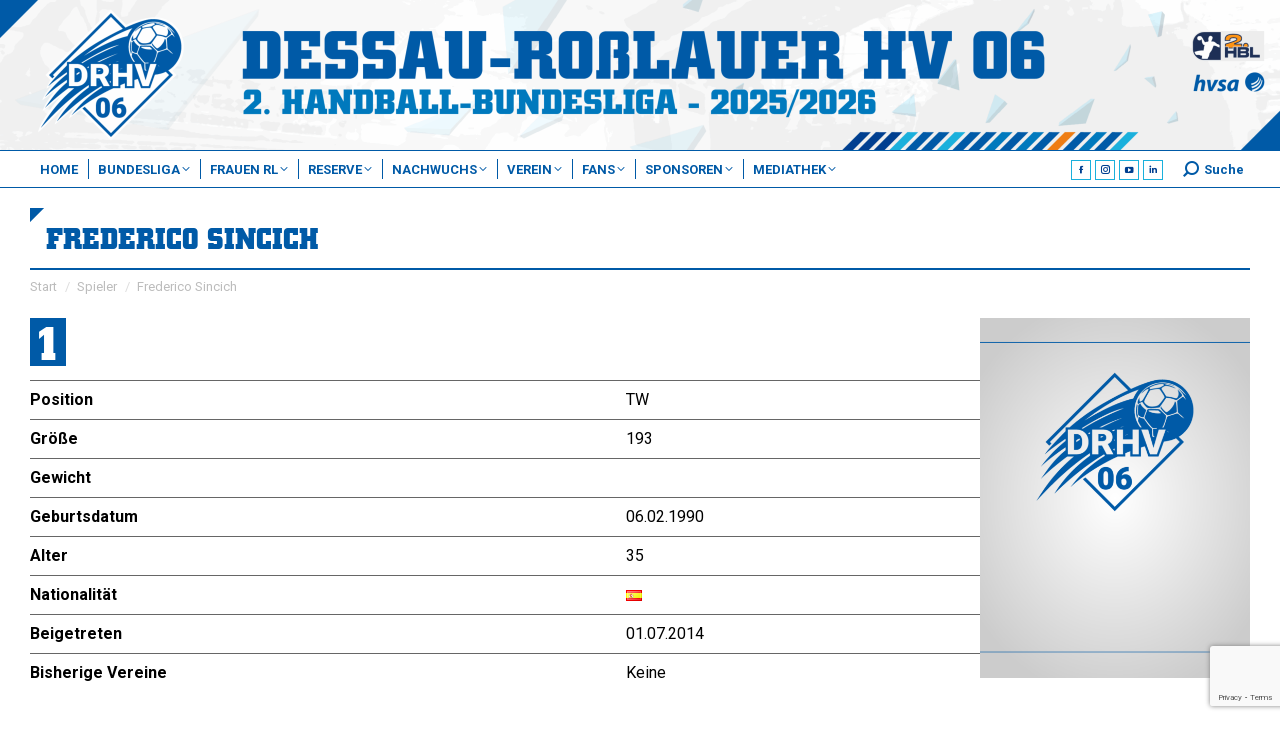

--- FILE ---
content_type: text/html; charset=UTF-8
request_url: https://www.drhv06.de/spieler/frederico-sincich/
body_size: 219402
content:

<!DOCTYPE html>
<!--[if !(IE 6) | !(IE 7) | !(IE 8)  ]><!-->
<html lang="de" class="no-js">
<!--<![endif]-->
<head>
	<meta charset="UTF-8" />
				<meta name="viewport" content="width=device-width, initial-scale=1, maximum-scale=1, user-scalable=0"/>
			<meta name="theme-color" content="#ef7d13"/>	<link rel="profile" href="https://gmpg.org/xfn/11" />
	<title>Frederico Sincich &#8211; Dessau-Roßlauer HV 06</title>
<meta name='robots' content='max-image-preview:large' />
<meta name="dlm-version" content="5.1.6"><link rel='dns-prefetch' href='//fonts.googleapis.com' />
<link rel="alternate" type="application/rss+xml" title="Dessau-Roßlauer HV 06 &raquo; Feed" href="https://www.drhv06.de/feed/" />
<link rel="alternate" type="application/rss+xml" title="Dessau-Roßlauer HV 06 &raquo; Kommentar-Feed" href="https://www.drhv06.de/comments/feed/" />
<link rel="alternate" title="oEmbed (JSON)" type="application/json+oembed" href="https://www.drhv06.de/wp-json/oembed/1.0/embed?url=https%3A%2F%2Fwww.drhv06.de%2Fspieler%2Ffrederico-sincich%2F" />
<link rel="alternate" title="oEmbed (XML)" type="text/xml+oembed" href="https://www.drhv06.de/wp-json/oembed/1.0/embed?url=https%3A%2F%2Fwww.drhv06.de%2Fspieler%2Ffrederico-sincich%2F&#038;format=xml" />
<style id='wp-img-auto-sizes-contain-inline-css'>
img:is([sizes=auto i],[sizes^="auto," i]){contain-intrinsic-size:3000px 1500px}
/*# sourceURL=wp-img-auto-sizes-contain-inline-css */
</style>
<style id='wp-emoji-styles-inline-css'>

	img.wp-smiley, img.emoji {
		display: inline !important;
		border: none !important;
		box-shadow: none !important;
		height: 1em !important;
		width: 1em !important;
		margin: 0 0.07em !important;
		vertical-align: -0.1em !important;
		background: none !important;
		padding: 0 !important;
	}
/*# sourceURL=wp-emoji-styles-inline-css */
</style>
<link rel='stylesheet' id='contact-form-7-css' href='https://www.drhv06.de/wp-content/plugins/contact-form-7/includes/css/styles.css?ver=6.1.4' media='all' />
<link rel='stylesheet' id='gst-public-css-css' href='https://www.drhv06.de/wp-content/plugins/gst-get-sports-tables/public/css/gst-public.css?ver=2.3.0' media='all' />
<link rel='stylesheet' id='sr7css-css' href='//www.drhv06.de/wp-content/plugins/revslider/public/css/sr7.css?ver=6.7.38' media='all' />
<link rel='stylesheet' id='wpclubmanager-general-css' href='//www.drhv06.de/wp-content/plugins/wp-club-manager/assets/css/wpclubmanager.css?ver=2.2.17' media='all' />
<link rel='stylesheet' id='leaflet-styles-css' href='//www.drhv06.de/wp-content/plugins/wp-club-manager/assets/js/vendor/leaflet/leaflet.css?ver=1.6.0' media='all' />
<link rel='stylesheet' id='wp-job-manager-job-listings-css' href='https://www.drhv06.de/wp-content/plugins/wp-job-manager/assets/dist/css/job-listings.css?ver=598383a28ac5f9f156e4' media='all' />
<link rel='stylesheet' id='bootstrap-styles-css' href='https://www.drhv06.de/wp-content/themes/dt-the7-child/assets/ext/bootstrap/bootstrap.5.3.0.min.css?ver=8.5.4' media='all' />
<link rel='stylesheet' id='yt_gallery_css-css' href='https://www.drhv06.de/wp-content/plugins/zab-yt-gallery-plugin/assets/css/zab-yt-styles.css?ver=6.9' media='all' />
<link rel='stylesheet' id='wpcm-sp-styles-css' href='https://www.drhv06.de/wp-content/plugins/wpcm-sponsors-pro/assets/css/sponsors-pro.css?ver=6.9' media='all' />
<link rel='stylesheet' id='drhv06-public-styles-css' href='https://www.drhv06.de/wp-content/themes/dt-the7-child/public/css/drhv06-theme-public.css?ver=8.5.4' media='all' />
<link rel='stylesheet' id='drhv06-wpcm-styles-css' href='https://www.drhv06.de/wp-content/themes/dt-the7-child/public/css/drhv06-wpcm-styles.css?ver=8.5.4' media='all' />
<link rel='stylesheet' id='drhv06-jobs-styles-css' href='https://www.drhv06.de/wp-content/themes/dt-the7-child/public/css/drhv06-wp-jobs-styles.css?ver=8.5.4' media='all' />
<link rel='stylesheet' id='drhv06-dm-styles-css' href='https://www.drhv06.de/wp-content/themes/dt-the7-child/public/css/drhv06-wp-dm-styles.css?ver=8.5.4' media='all' />
<link rel='stylesheet' id='drhv06-button-styles-css' href='https://www.drhv06.de/wp-content/themes/dt-the7-child/public/css/drhv06-button-styles.css?ver=8.5.4' media='all' />
<link rel='stylesheet' id='drhv06-loader-styles-css' href='https://www.drhv06.de/wp-content/themes/dt-the7-child/public/css/drhv06-loader-styles.css?ver=8.5.4' media='all' />
<link rel='stylesheet' id='the7-font-css' href='https://www.drhv06.de/wp-content/themes/dt-the7/fonts/icomoon-the7-font/icomoon-the7-font.min.css?ver=14.0.2.1' media='all' />
<link rel='stylesheet' id='the7-awesome-fonts-css' href='https://www.drhv06.de/wp-content/themes/dt-the7/fonts/FontAwesome/css/all.min.css?ver=14.0.2.1' media='all' />
<link rel='stylesheet' id='the7-awesome-fonts-back-css' href='https://www.drhv06.de/wp-content/themes/dt-the7/fonts/FontAwesome/back-compat.min.css?ver=14.0.2.1' media='all' />
<link rel='stylesheet' id='the7-Defaults-css' href='https://www.drhv06.de/wp-content/uploads/smile_fonts/Defaults/Defaults.css?ver=6.9' media='all' />
<link rel='stylesheet' id='borlabs-cookie-css' href='https://www.drhv06.de/wp-content/cache/borlabs-cookie/borlabs-cookie_1_de.css?ver=2.2.28-29' media='all' />
<link rel='stylesheet' id='dt-web-fonts-css' href='https://fonts.googleapis.com/css?family=Roboto:300,400,400normal,500,600,700%7COpen+Sans:400,600,700%7CExo:400,600,700' media='all' />
<link rel='stylesheet' id='dt-main-css' href='https://www.drhv06.de/wp-content/themes/dt-the7/css/main.min.css?ver=14.0.2.1' media='all' />
<style id='dt-main-inline-css'>
body #load {
  display: block;
  height: 100%;
  overflow: hidden;
  position: fixed;
  width: 100%;
  z-index: 9901;
  opacity: 1;
  visibility: visible;
  transition: all .35s ease-out;
}
.load-wrap {
  width: 100%;
  height: 100%;
  background-position: center center;
  background-repeat: no-repeat;
  text-align: center;
  display: -ms-flexbox;
  display: -ms-flex;
  display: flex;
  -ms-align-items: center;
  -ms-flex-align: center;
  align-items: center;
  -ms-flex-flow: column wrap;
  flex-flow: column wrap;
  -ms-flex-pack: center;
  -ms-justify-content: center;
  justify-content: center;
}
.load-wrap > svg {
  position: absolute;
  top: 50%;
  left: 50%;
  transform: translate(-50%,-50%);
}
#load {
  background: var(--the7-elementor-beautiful-loading-bg,rgba(0,90,167,0.7));
  --the7-beautiful-spinner-color2: var(--the7-beautiful-spinner-color,#ffffff);
}

/*# sourceURL=dt-main-inline-css */
</style>
<link rel='stylesheet' id='the7-custom-scrollbar-css' href='https://www.drhv06.de/wp-content/themes/dt-the7/lib/custom-scrollbar/custom-scrollbar.min.css?ver=14.0.2.1' media='all' />
<link rel='stylesheet' id='the7-wpbakery-css' href='https://www.drhv06.de/wp-content/themes/dt-the7/css/wpbakery.min.css?ver=14.0.2.1' media='all' />
<link rel='stylesheet' id='the7-core-css' href='https://www.drhv06.de/wp-content/plugins/dt-the7-core/assets/css/post-type.min.css?ver=2.7.12' media='all' />
<link rel='stylesheet' id='the7-css-vars-css' href='https://www.drhv06.de/wp-content/uploads/the7-css/css-vars.css?ver=076d75dcf54c' media='all' />
<link rel='stylesheet' id='dt-custom-css' href='https://www.drhv06.de/wp-content/uploads/the7-css/custom.css?ver=076d75dcf54c' media='all' />
<link rel='stylesheet' id='dt-media-css' href='https://www.drhv06.de/wp-content/uploads/the7-css/media.css?ver=076d75dcf54c' media='all' />
<link rel='stylesheet' id='the7-mega-menu-css' href='https://www.drhv06.de/wp-content/uploads/the7-css/mega-menu.css?ver=076d75dcf54c' media='all' />
<link rel='stylesheet' id='the7-elements-albums-portfolio-css' href='https://www.drhv06.de/wp-content/uploads/the7-css/the7-elements-albums-portfolio.css?ver=076d75dcf54c' media='all' />
<link rel='stylesheet' id='the7-elements-css' href='https://www.drhv06.de/wp-content/uploads/the7-css/post-type-dynamic.css?ver=076d75dcf54c' media='all' />
<link rel='stylesheet' id='style-css' href='https://www.drhv06.de/wp-content/themes/dt-the7-child/style.css?ver=14.0.2.1' media='all' />
<script src="https://www.drhv06.de/wp-includes/js/jquery/jquery.min.js?ver=3.7.1" id="jquery-core-js"></script>
<script src="https://www.drhv06.de/wp-includes/js/jquery/jquery-migrate.min.js?ver=3.4.1" id="jquery-migrate-js"></script>
<script src="//www.drhv06.de/wp-content/plugins/revslider/public/js/libs/tptools.js?ver=6.7.38" id="tp-tools-js" async data-wp-strategy="async"></script>
<script src="//www.drhv06.de/wp-content/plugins/revslider/public/js/sr7.js?ver=6.7.38" id="sr7-js" async data-wp-strategy="async"></script>
<script src="//www.drhv06.de/wp-content/plugins/wp-club-manager/assets/js/vendor/leaflet/leaflet.js?ver=6.9" id="leaflet-maps-js"></script>
<script src="https://www.drhv06.de/wp-content/themes/dt-the7-child/assets/ext/bootstrap/bootstrap.5.3.0.min.js?ver=8.5.4" id="bootstrap-js-js"></script>
<script src="https://www.drhv06.de/wp-content/themes/dt-the7-child/public/js/drhv06-theme-public.js?ver=8.5.4" id="drhv06-theme-public-js-js"></script>
<script id="borlabs-cookie-prioritize-js-extra">
var borlabsCookiePrioritized = {"domain":"www.drhv06.de","path":"/","version":"5","bots":"1","optInJS":{"statistics":{"google-analytics":"[base64]"},"marketing":{"google-adsense":"PHNjcmlwdCBkYXRhLWFkLWNsaWVudD0iY2EtcHViLTYyMDgyNTk2OTI5NjU3MTIiIGFzeW5jIHNyYz0iaHR0cHM6Ly9wYWdlYWQyLmdvb2dsZXN5bmRpY2F0aW9uLmNvbS9wYWdlYWQvanMvYWRzYnlnb29nbGUuanMiPjwvc2NyaXB0Pg=="}}};
//# sourceURL=borlabs-cookie-prioritize-js-extra
</script>
<script src="https://www.drhv06.de/wp-content/plugins/borlabs-cookie/javascript/borlabs-cookie-prioritize.min.js?ver=2.2.28" id="borlabs-cookie-prioritize-js"></script>
<script id="dt-above-fold-js-extra">
var dtLocal = {"themeUrl":"https://www.drhv06.de/wp-content/themes/dt-the7","passText":"Um diesen gesch\u00fctzten Eintrag anzusehen, geben Sie bitte das Passwort ein:","moreButtonText":{"loading":"Lade...","loadMore":"Mehr laden"},"postID":"5153","ajaxurl":"https://www.drhv06.de/wp-admin/admin-ajax.php","REST":{"baseUrl":"https://www.drhv06.de/wp-json/the7/v1","endpoints":{"sendMail":"/send-mail"}},"contactMessages":{"required":"One or more fields have an error. Please check and try again.","terms":"Please accept the privacy policy.","fillTheCaptchaError":"Please, fill the captcha."},"captchaSiteKey":"","ajaxNonce":"e331709d5b","pageData":"","themeSettings":{"smoothScroll":"off","lazyLoading":false,"desktopHeader":{"height":150},"ToggleCaptionEnabled":"disabled","ToggleCaption":"Navigation","floatingHeader":{"showAfter":600,"showMenu":true,"height":40,"logo":{"showLogo":true,"html":"\u003Cimg class=\"\" src=\"https://www.drhv06.de/wp-content/uploads/2024/08/drhv06-logo-outline-drhv_blau-vector.svg\"  sizes=\"0px\" alt=\"Dessau-Ro\u00dflauer HV 06\" /\u003E","url":"https://www.drhv06.de/"}},"topLine":{"floatingTopLine":{"logo":{"showLogo":false,"html":""}}},"mobileHeader":{"firstSwitchPoint":1023,"secondSwitchPoint":700,"firstSwitchPointHeight":80,"secondSwitchPointHeight":40,"mobileToggleCaptionEnabled":"disabled","mobileToggleCaption":"Menu"},"stickyMobileHeaderFirstSwitch":{"logo":{"html":"\u003Cimg class=\"\" src=\"https://www.drhv06.de/wp-content/uploads/2024/08/drhv06-logo-outline-drhv_blau-vector.svg\"  sizes=\"0px\" alt=\"Dessau-Ro\u00dflauer HV 06\" /\u003E"}},"stickyMobileHeaderSecondSwitch":{"logo":{"html":"\u003Cimg class=\"\" src=\"https://www.drhv06.de/wp-content/uploads/2024/08/drhv06-logo-outline-drhv_blau-vector.svg\"  sizes=\"0px\" alt=\"Dessau-Ro\u00dflauer HV 06\" /\u003E"}},"sidebar":{"switchPoint":990},"boxedWidth":"1280px"},"VCMobileScreenWidth":"768"};
var dtShare = {"shareButtonText":{"facebook":"Facebook","twitter":"Share on X","pinterest":"Pin it","linkedin":"Linkedin","whatsapp":"Share on Whatsapp"},"overlayOpacity":"85"};
//# sourceURL=dt-above-fold-js-extra
</script>
<script src="https://www.drhv06.de/wp-content/themes/dt-the7/js/above-the-fold.min.js?ver=14.0.2.1" id="dt-above-fold-js"></script>
<script></script><link rel="https://api.w.org/" href="https://www.drhv06.de/wp-json/" /><link rel="alternate" title="JSON" type="application/json" href="https://www.drhv06.de/wp-json/wp/v2/wpcm_player/5153" /><link rel="EditURI" type="application/rsd+xml" title="RSD" href="https://www.drhv06.de/xmlrpc.php?rsd" />
<meta name="generator" content="WordPress 6.9" />
<link rel="canonical" href="https://www.drhv06.de/spieler/frederico-sincich/" />
<link rel='shortlink' href='https://www.drhv06.de/?p=5153' />


<!-- WP Club Manager Version -->
<meta name="generator" content="WP Club Manager 2.2.17" />

<meta property="og:site_name" content="Dessau-Roßlauer HV 06" />
<meta property="og:title" content="Frederico Sincich" />
<meta property="og:image" content="https://www.drhv06.de/wp-content/uploads/2025/02/drhv06_profilbild_fehlt_2024.png" />
<meta property="og:url" content="https://www.drhv06.de/spieler/frederico-sincich/" />
<meta property="og:type" content="article" />
<meta name="generator" content="Powered by WPBakery Page Builder - drag and drop page builder for WordPress."/>
<meta name="generator" content="Powered by Slider Revolution 6.7.38 - responsive, Mobile-Friendly Slider Plugin for WordPress with comfortable drag and drop interface." />
<script type="text/javascript" id="the7-loader-script">
document.addEventListener("DOMContentLoaded", function(event) {
	var load = document.getElementById("load");
	if(!load.classList.contains('loader-removed')){
		var removeLoading = setTimeout(function() {
			load.className += " loader-removed";
		}, 300);
	}
});
</script>
		<link rel="icon" href="https://www.drhv06.de/wp-content/uploads/2024/08/drhv06-logo-outline-drhv_blau-16px.png" type="image/png" sizes="16x16"/><link rel="icon" href="https://www.drhv06.de/wp-content/uploads/2024/08/drhv06-logo-outline-drhv_blau-32px.png" type="image/png" sizes="32x32"/><link rel="apple-touch-icon" href="https://www.drhv06.de/wp-content/uploads/2024/08/drhv06-logo-outline-drhv_blau-60px.png"><link rel="apple-touch-icon" sizes="76x76" href="https://www.drhv06.de/wp-content/uploads/2024/08/drhv06-logo-outline-drhv_blau-76px.png"><link rel="apple-touch-icon" sizes="120x120" href="https://www.drhv06.de/wp-content/uploads/2024/08/drhv06-logo-outline-drhv_blau-120px.png"><link rel="apple-touch-icon" sizes="152x152" href="https://www.drhv06.de/wp-content/uploads/2024/08/drhv06-logo-outline-drhv_blau-152px.png"><script>
	window._tpt			??= {};
	window.SR7			??= {};
	_tpt.R				??= {};
	_tpt.R.fonts		??= {};
	_tpt.R.fonts.customFonts??= {};
	SR7.devMode			=  false;
	SR7.F 				??= {};
	SR7.G				??= {};
	SR7.LIB				??= {};
	SR7.E				??= {};
	SR7.E.gAddons		??= {};
	SR7.E.php 			??= {};
	SR7.E.nonce			= '8192cc4d23';
	SR7.E.ajaxurl		= 'https://www.drhv06.de/wp-admin/admin-ajax.php';
	SR7.E.resturl		= 'https://www.drhv06.de/wp-json/';
	SR7.E.slug_path		= 'revslider/revslider.php';
	SR7.E.slug			= 'revslider';
	SR7.E.plugin_url	= 'https://www.drhv06.de/wp-content/plugins/revslider/';
	SR7.E.wp_plugin_url = 'https://www.drhv06.de/wp-content/plugins/';
	SR7.E.revision		= '6.7.38';
	SR7.E.fontBaseUrl	= '';
	SR7.G.breakPoints 	= [1240,1024,778,480];
	SR7.G.fSUVW 		= false;
	SR7.E.modules 		= ['module','page','slide','layer','draw','animate','srtools','canvas','defaults','carousel','navigation','media','modifiers','migration'];
	SR7.E.libs 			= ['WEBGL'];
	SR7.E.css 			= ['csslp','cssbtns','cssfilters','cssnav','cssmedia'];
	SR7.E.resources		= {};
	SR7.E.ytnc			= false;
	SR7.JSON			??= {};
/*! Slider Revolution 7.0 - Page Processor */
!function(){"use strict";window.SR7??={},window._tpt??={},SR7.version="Slider Revolution 6.7.16",_tpt.getMobileZoom=()=>_tpt.is_mobile?document.documentElement.clientWidth/window.innerWidth:1,_tpt.getWinDim=function(t){_tpt.screenHeightWithUrlBar??=window.innerHeight;let e=SR7.F?.modal?.visible&&SR7.M[SR7.F.module.getIdByAlias(SR7.F.modal.requested)];_tpt.scrollBar=window.innerWidth!==document.documentElement.clientWidth||e&&window.innerWidth!==e.c.module.clientWidth,_tpt.winW=_tpt.getMobileZoom()*window.innerWidth-(_tpt.scrollBar||"prepare"==t?_tpt.scrollBarW??_tpt.mesureScrollBar():0),_tpt.winH=_tpt.getMobileZoom()*window.innerHeight,_tpt.winWAll=document.documentElement.clientWidth},_tpt.getResponsiveLevel=function(t,e){return SR7.G.fSUVW?_tpt.closestGE(t,window.innerWidth):_tpt.closestGE(t,_tpt.winWAll)},_tpt.mesureScrollBar=function(){let t=document.createElement("div");return t.className="RSscrollbar-measure",t.style.width="100px",t.style.height="100px",t.style.overflow="scroll",t.style.position="absolute",t.style.top="-9999px",document.body.appendChild(t),_tpt.scrollBarW=t.offsetWidth-t.clientWidth,document.body.removeChild(t),_tpt.scrollBarW},_tpt.loadCSS=async function(t,e,s){return s?_tpt.R.fonts.required[e].status=1:(_tpt.R[e]??={},_tpt.R[e].status=1),new Promise(((i,n)=>{if(_tpt.isStylesheetLoaded(t))s?_tpt.R.fonts.required[e].status=2:_tpt.R[e].status=2,i();else{const o=document.createElement("link");o.rel="stylesheet";let l="text",r="css";o["type"]=l+"/"+r,o.href=t,o.onload=()=>{s?_tpt.R.fonts.required[e].status=2:_tpt.R[e].status=2,i()},o.onerror=()=>{s?_tpt.R.fonts.required[e].status=3:_tpt.R[e].status=3,n(new Error(`Failed to load CSS: ${t}`))},document.head.appendChild(o)}}))},_tpt.addContainer=function(t){const{tag:e="div",id:s,class:i,datas:n,textContent:o,iHTML:l}=t,r=document.createElement(e);if(s&&""!==s&&(r.id=s),i&&""!==i&&(r.className=i),n)for(const[t,e]of Object.entries(n))"style"==t?r.style.cssText=e:r.setAttribute(`data-${t}`,e);return o&&(r.textContent=o),l&&(r.innerHTML=l),r},_tpt.collector=function(){return{fragment:new DocumentFragment,add(t){var e=_tpt.addContainer(t);return this.fragment.appendChild(e),e},append(t){t.appendChild(this.fragment)}}},_tpt.isStylesheetLoaded=function(t){let e=t.split("?")[0];return Array.from(document.querySelectorAll('link[rel="stylesheet"], link[rel="preload"]')).some((t=>t.href.split("?")[0]===e))},_tpt.preloader={requests:new Map,preloaderTemplates:new Map,show:function(t,e){if(!e||!t)return;const{type:s,color:i}=e;if(s<0||"off"==s)return;const n=`preloader_${s}`;let o=this.preloaderTemplates.get(n);o||(o=this.build(s,i),this.preloaderTemplates.set(n,o)),this.requests.has(t)||this.requests.set(t,{count:0});const l=this.requests.get(t);clearTimeout(l.timer),l.count++,1===l.count&&(l.timer=setTimeout((()=>{l.preloaderClone=o.cloneNode(!0),l.anim&&l.anim.kill(),void 0!==_tpt.gsap?l.anim=_tpt.gsap.fromTo(l.preloaderClone,1,{opacity:0},{opacity:1}):l.preloaderClone.classList.add("sr7-fade-in"),t.appendChild(l.preloaderClone)}),150))},hide:function(t){if(!this.requests.has(t))return;const e=this.requests.get(t);e.count--,e.count<0&&(e.count=0),e.anim&&e.anim.kill(),0===e.count&&(clearTimeout(e.timer),e.preloaderClone&&(e.preloaderClone.classList.remove("sr7-fade-in"),e.anim=_tpt.gsap.to(e.preloaderClone,.3,{opacity:0,onComplete:function(){e.preloaderClone.remove()}})))},state:function(t){if(!this.requests.has(t))return!1;return this.requests.get(t).count>0},build:(t,e="#ffffff",s="")=>{if(t<0||"off"===t)return null;const i=parseInt(t);if(t="prlt"+i,isNaN(i))return null;if(_tpt.loadCSS(SR7.E.plugin_url+"public/css/preloaders/t"+i+".css","preloader_"+t),isNaN(i)||i<6){const n=`background-color:${e}`,o=1===i||2==i?n:"",l=3===i||4==i?n:"",r=_tpt.collector();["dot1","dot2","bounce1","bounce2","bounce3"].forEach((t=>r.add({tag:"div",class:t,datas:{style:l}})));const d=_tpt.addContainer({tag:"sr7-prl",class:`${t} ${s}`,datas:{style:o}});return r.append(d),d}{let n={};if(7===i){let t;e.startsWith("#")?(t=e.replace("#",""),t=`rgba(${parseInt(t.substring(0,2),16)}, ${parseInt(t.substring(2,4),16)}, ${parseInt(t.substring(4,6),16)}, `):e.startsWith("rgb")&&(t=e.slice(e.indexOf("(")+1,e.lastIndexOf(")")).split(",").map((t=>t.trim())),t=`rgba(${t[0]}, ${t[1]}, ${t[2]}, `),t&&(n.style=`border-top-color: ${t}0.65); border-bottom-color: ${t}0.15); border-left-color: ${t}0.65); border-right-color: ${t}0.15)`)}else 12===i&&(n.style=`background:${e}`);const o=[10,0,4,2,5,9,0,4,4,2][i-6],l=_tpt.collector(),r=l.add({tag:"div",class:"sr7-prl-inner",datas:n});Array.from({length:o}).forEach((()=>r.appendChild(l.add({tag:"span",datas:{style:`background:${e}`}}))));const d=_tpt.addContainer({tag:"sr7-prl",class:`${t} ${s}`});return l.append(d),d}}},SR7.preLoader={show:(t,e)=>{"off"!==(SR7.M[t]?.settings?.pLoader?.type??"off")&&_tpt.preloader.show(e||SR7.M[t].c.module,SR7.M[t]?.settings?.pLoader??{color:"#fff",type:10})},hide:(t,e)=>{"off"!==(SR7.M[t]?.settings?.pLoader?.type??"off")&&_tpt.preloader.hide(e||SR7.M[t].c.module)},state:(t,e)=>_tpt.preloader.state(e||SR7.M[t].c.module)},_tpt.prepareModuleHeight=function(t){window.SR7.M??={},window.SR7.M[t.id]??={},"ignore"==t.googleFont&&(SR7.E.ignoreGoogleFont=!0);let e=window.SR7.M[t.id];if(null==_tpt.scrollBarW&&_tpt.mesureScrollBar(),e.c??={},e.states??={},e.settings??={},e.settings.size??={},t.fixed&&(e.settings.fixed=!0),e.c.module=document.querySelector("sr7-module#"+t.id),e.c.adjuster=e.c.module.getElementsByTagName("sr7-adjuster")[0],e.c.content=e.c.module.getElementsByTagName("sr7-content")[0],"carousel"==t.type&&(e.c.carousel=e.c.content.getElementsByTagName("sr7-carousel")[0]),null==e.c.module||null==e.c.module)return;t.plType&&t.plColor&&(e.settings.pLoader={type:t.plType,color:t.plColor}),void 0===t.plType||"off"===t.plType||SR7.preLoader.state(t.id)&&SR7.preLoader.state(t.id,e.c.module)||SR7.preLoader.show(t.id,e.c.module),_tpt.winW||_tpt.getWinDim("prepare"),_tpt.getWinDim();let s=""+e.c.module.dataset?.modal;"modal"==s||"true"==s||"undefined"!==s&&"false"!==s||(e.settings.size.fullWidth=t.size.fullWidth,e.LEV??=_tpt.getResponsiveLevel(window.SR7.G.breakPoints,t.id),t.vpt=_tpt.fillArray(t.vpt,5),e.settings.vPort=t.vpt[e.LEV],void 0!==t.el&&"720"==t.el[4]&&t.gh[4]!==t.el[4]&&"960"==t.el[3]&&t.gh[3]!==t.el[3]&&"768"==t.el[2]&&t.gh[2]!==t.el[2]&&delete t.el,e.settings.size.height=null==t.el||null==t.el[e.LEV]||0==t.el[e.LEV]||"auto"==t.el[e.LEV]?_tpt.fillArray(t.gh,5,-1):_tpt.fillArray(t.el,5,-1),e.settings.size.width=_tpt.fillArray(t.gw,5,-1),e.settings.size.minHeight=_tpt.fillArray(t.mh??[0],5,-1),e.cacheSize={fullWidth:e.settings.size?.fullWidth,fullHeight:e.settings.size?.fullHeight},void 0!==t.off&&(t.off?.t&&(e.settings.size.m??={})&&(e.settings.size.m.t=t.off.t),t.off?.b&&(e.settings.size.m??={})&&(e.settings.size.m.b=t.off.b),t.off?.l&&(e.settings.size.p??={})&&(e.settings.size.p.l=t.off.l),t.off?.r&&(e.settings.size.p??={})&&(e.settings.size.p.r=t.off.r),e.offsetPrepared=!0),_tpt.updatePMHeight(t.id,t,!0))},_tpt.updatePMHeight=(t,e,s)=>{let i=SR7.M[t];var n=i.settings.size.fullWidth?_tpt.winW:i.c.module.parentNode.offsetWidth;n=0===n||isNaN(n)?_tpt.winW:n;let o=i.settings.size.width[i.LEV]||i.settings.size.width[i.LEV++]||i.settings.size.width[i.LEV--]||n,l=i.settings.size.height[i.LEV]||i.settings.size.height[i.LEV++]||i.settings.size.height[i.LEV--]||0,r=i.settings.size.minHeight[i.LEV]||i.settings.size.minHeight[i.LEV++]||i.settings.size.minHeight[i.LEV--]||0;if(l="auto"==l?0:l,l=parseInt(l),"carousel"!==e.type&&(n-=parseInt(e.onw??0)||0),i.MP=!i.settings.size.fullWidth&&n<o||_tpt.winW<o?Math.min(1,n/o):1,e.size.fullScreen||e.size.fullHeight){let t=parseInt(e.fho)||0,s=(""+e.fho).indexOf("%")>-1;e.newh=_tpt.winH-(s?_tpt.winH*t/100:t)}else e.newh=i.MP*Math.max(l,r);if(e.newh+=(parseInt(e.onh??0)||0)+(parseInt(e.carousel?.pt)||0)+(parseInt(e.carousel?.pb)||0),void 0!==e.slideduration&&(e.newh=Math.max(e.newh,parseInt(e.slideduration)/3)),e.shdw&&_tpt.buildShadow(e.id,e),i.c.adjuster.style.height=e.newh+"px",i.c.module.style.height=e.newh+"px",i.c.content.style.height=e.newh+"px",i.states.heightPrepared=!0,i.dims??={},i.dims.moduleRect=i.c.module.getBoundingClientRect(),i.c.content.style.left="-"+i.dims.moduleRect.left+"px",!i.settings.size.fullWidth)return s&&requestAnimationFrame((()=>{n!==i.c.module.parentNode.offsetWidth&&_tpt.updatePMHeight(e.id,e)})),void _tpt.bgStyle(e.id,e,window.innerWidth==_tpt.winW,!0);_tpt.bgStyle(e.id,e,window.innerWidth==_tpt.winW,!0),requestAnimationFrame((function(){s&&requestAnimationFrame((()=>{n!==i.c.module.parentNode.offsetWidth&&_tpt.updatePMHeight(e.id,e)}))})),i.earlyResizerFunction||(i.earlyResizerFunction=function(){requestAnimationFrame((function(){_tpt.getWinDim(),_tpt.moduleDefaults(e.id,e),_tpt.updateSlideBg(t,!0)}))},window.addEventListener("resize",i.earlyResizerFunction))},_tpt.buildShadow=function(t,e){let s=SR7.M[t];null==s.c.shadow&&(s.c.shadow=document.createElement("sr7-module-shadow"),s.c.shadow.classList.add("sr7-shdw-"+e.shdw),s.c.content.appendChild(s.c.shadow))},_tpt.bgStyle=async(t,e,s,i,n)=>{const o=SR7.M[t];if((e=e??o.settings).fixed&&!o.c.module.classList.contains("sr7-top-fixed")&&(o.c.module.classList.add("sr7-top-fixed"),o.c.module.style.position="fixed",o.c.module.style.width="100%",o.c.module.style.top="0px",o.c.module.style.left="0px",o.c.module.style.pointerEvents="none",o.c.module.style.zIndex=5e3,o.c.content.style.pointerEvents="none"),null==o.c.bgcanvas){let t=document.createElement("sr7-module-bg"),l=!1;if("string"==typeof e?.bg?.color&&e?.bg?.color.includes("{"))if(_tpt.gradient&&_tpt.gsap)e.bg.color=_tpt.gradient.convert(e.bg.color);else try{let t=JSON.parse(e.bg.color);(t?.orig||t?.string)&&(e.bg.color=JSON.parse(e.bg.color))}catch(t){return}let r="string"==typeof e?.bg?.color?e?.bg?.color||"transparent":e?.bg?.color?.string??e?.bg?.color?.orig??e?.bg?.color?.color??"transparent";if(t.style["background"+(String(r).includes("grad")?"":"Color")]=r,("transparent"!==r||n)&&(l=!0),o.offsetPrepared&&(t.style.visibility="hidden"),e?.bg?.image?.src&&(t.style.backgroundImage=`url(${e?.bg?.image.src})`,t.style.backgroundSize=""==(e.bg.image?.size??"")?"cover":e.bg.image.size,t.style.backgroundPosition=e.bg.image.position,t.style.backgroundRepeat=""==e.bg.image.repeat||null==e.bg.image.repeat?"no-repeat":e.bg.image.repeat,l=!0),!l)return;o.c.bgcanvas=t,e.size.fullWidth?t.style.width=_tpt.winW-(s&&_tpt.winH<document.body.offsetHeight?_tpt.scrollBarW:0)+"px":i&&(t.style.width=o.c.module.offsetWidth+"px"),e.sbt?.use?o.c.content.appendChild(o.c.bgcanvas):o.c.module.appendChild(o.c.bgcanvas)}o.c.bgcanvas.style.height=void 0!==e.newh?e.newh+"px":("carousel"==e.type?o.dims.module.h:o.dims.content.h)+"px",o.c.bgcanvas.style.left=!s&&e.sbt?.use||o.c.bgcanvas.closest("SR7-CONTENT")?"0px":"-"+(o?.dims?.moduleRect?.left??0)+"px"},_tpt.updateSlideBg=function(t,e){const s=SR7.M[t];let i=s.settings;s?.c?.bgcanvas&&(i.size.fullWidth?s.c.bgcanvas.style.width=_tpt.winW-(e&&_tpt.winH<document.body.offsetHeight?_tpt.scrollBarW:0)+"px":preparing&&(s.c.bgcanvas.style.width=s.c.module.offsetWidth+"px"))},_tpt.moduleDefaults=(t,e)=>{let s=SR7.M[t];null!=s&&null!=s.c&&null!=s.c.module&&(s.dims??={},s.dims.moduleRect=s.c.module.getBoundingClientRect(),s.c.content.style.left="-"+s.dims.moduleRect.left+"px",s.c.content.style.width=_tpt.winW-_tpt.scrollBarW+"px","carousel"==e.type&&(s.c.module.style.overflow="visible"),_tpt.bgStyle(t,e,window.innerWidth==_tpt.winW))},_tpt.getOffset=t=>{var e=t.getBoundingClientRect(),s=window.pageXOffset||document.documentElement.scrollLeft,i=window.pageYOffset||document.documentElement.scrollTop;return{top:e.top+i,left:e.left+s}},_tpt.fillArray=function(t,e){let s,i;t=Array.isArray(t)?t:[t];let n=Array(e),o=t.length;for(i=0;i<t.length;i++)n[i+(e-o)]=t[i],null==s&&"#"!==t[i]&&(s=t[i]);for(let t=0;t<e;t++)void 0!==n[t]&&"#"!=n[t]||(n[t]=s),s=n[t];return n},_tpt.closestGE=function(t,e){let s=Number.MAX_VALUE,i=-1;for(let n=0;n<t.length;n++)t[n]-1>=e&&t[n]-1-e<s&&(s=t[n]-1-e,i=n);return++i}}();</script>
<noscript><style> .wpb_animate_when_almost_visible { opacity: 1; }</style></noscript><style id='the7-custom-inline-css' type='text/css'>
/*Icons above menu items*/
.main-nav > li > a .text-wrap,
.header-bar .main-nav > li > a,
.menu-box .main-nav > li > a {
-webkit-flex-flow: column wrap;
-moz-flex-flow: column wrap;
-ms-flex-flow: column wrap;
flex-flow: column wrap;
}
.main-nav > .menu-item > a .fa {
padding-right: 0;
padding-bottom: 4px;
}


.layzr-bg.this-ready {
    background: none;
}
</style>
</head>
<body id="the7-body" class="wp-singular wpcm_player-template-default single single-wpcm_player postid-5153 wp-embed-responsive wp-theme-dt-the7 wp-child-theme-dt-the7-child the7-core-ver-2.7.12 wpclubmanager player no-comments boxed-layout dt-responsive-on right-mobile-menu-close-icon ouside-menu-close-icon mobile-hamburger-close-bg-enable mobile-hamburger-close-bg-hover-enable  fade-medium-mobile-menu-close-icon fade-medium-menu-close-icon srcset-enabled btn-flat custom-btn-color custom-btn-hover-color outline-element-decoration phantom-slide phantom-disable-decoration phantom-custom-logo-on sticky-mobile-header top-header first-switch-logo-center first-switch-menu-right second-switch-logo-center second-switch-menu-right right-mobile-menu layzr-loading-on no-avatars popup-message-style the7-ver-14.0.2.1 dt-fa-compatibility dt-the7-child wpb-js-composer js-comp-ver-8.7.2 vc_responsive">
<!-- The7 14.0.2.1 -->
<div id="load" class="">
	<div class="load-wrap"><?xml version="1.0" encoding="UTF-8"?>
<svg xmlns="http://www.w3.org/2000/svg" version="1.1" width="250px" height="250px" viewBox="0 0 550 550">
  <defs>
    <style>
      .cls-1 {
        fill: #fff;
      }
    </style>
  </defs>
  <g>
    <g id="drhv06_x5F_logo_x5F_1F">
      <path class="cls-1" d="M266.11,291.46c2.02-1.99,3.03-4.76,3.03-8.32,0-3.01-.74-5.47-2.21-7.38h0c-.26-.35-.54-.68-.86-.99-.31-.31-.65-.59-1.01-.85-.09-.06-.18-.12-.26-.18-.31-.21-.64-.41-.99-.59-.06-.03-.12-.06-.18-.09-.88-.43-1.86-.76-2.94-.98-1.11-.22-2.31-.35-3.63-.35h-13.32v22.7h13.32c4,0,7.01-.99,9.03-2.98ZM250.76,278.73h6.32c1.47,0,2.65.2,3.43.57-3.29,1.84-6.55,3.68-9.75,5.52v-6.1Z"/>
      <path class="cls-1" d="M189.17,295.85c0-3.38-.31-6.39-.9-9.07-.19-.87-.41-1.7-.66-2.49-.02-.06-.04-.12-.06-.18-.26-.8-.55-1.55-.87-2.27-.66-1.49-1.45-2.83-2.38-3.99-3.24-4.04-7.96-6.06-14.16-6.06h-7.08v1.41h0v23.18h0s0,7.18,0,7.18h0v20.04h7.32c.44,0,.85-.03,1.27-.05h0c.66-.03,1.31-.09,1.94-.18.02,0,.05,0,.07-.01.6-.08,1.19-.19,1.75-.32.06-.01.12-.03.17-.04.53-.13,1.05-.28,1.55-.45.1-.03.19-.07.29-.11.46-.17.91-.35,1.35-.55.14-.07.27-.14.41-.21.38-.19.76-.39,1.13-.62.19-.11.36-.24.54-.37.3-.2.6-.4.89-.63.25-.2.48-.42.72-.63.2-.18.42-.35.61-.55.43-.43.84-.88,1.23-1.37.35-.43.66-.9.97-1.38.08-.13.17-.25.25-.39.24-.39.45-.8.67-1.22.13-.26.26-.52.39-.79h0c1.71-3.73,2.58-8.5,2.58-14.32v-3.57ZM170.06,298.69v-6.73c3.47-2.16,6.99-4.33,10.55-6.49.58,1.53,1,3.33,1.26,5.38-4.09,2.64-8.02,5.25-11.81,7.84Z"/>
      <path class="cls-1" d="M557.81,193.39c0-56.44-45.75-102.19-102.19-102.19-2.04,0-4.07.07-6.08.19v-.03c-20.35,0-56.34,12.03-98.39,31.17l-53.58-53.56-228.7,228.7,6.65,6.65,5.26,5.26,6.87-6.67-5.24-5.24h0s215.16-215.16,215.16-215.16l44.31,44.31c-29.6,13.91-61.75,31.03-93.31,49.76-41.94,24.89-77.8,52.75-100.3,72.86h-13.27v12.55c-12.75,12.92-59.78,61.06-68.48,76.49,4.88-5.69,32.18-26.91,68.48-51.84v7.62c-40.14,32.25-64.33,61.63-80.89,83.97,7.65-8.5,38.06-34.1,80.89-63.36v10.15c-44.19,36.81-61.71,67.79-81,93.62,11.66-11.96,42.9-40.95,85.97-72.75h22.44c-68.74,57.07-101.64,111.9-123.48,145.95,26.45-28.23,91.62-100.4,176.76-157.44v9.05c-43.85,32.07-85.81,72.85-117.47,124.71,52.76-52.32,105.52-93.3,151.55-122.26h.98v-.61c3.9-2.44,7.75-4.8,11.55-7.07l2.09,3.96.76,1.44c-64.21,39.46-94.86,79.11-112.92,102.36,0,0,55.58-54.44,154.53-100.07h25.4v-11.09c5.56-2.29,11.24-4.54,17.03-6.75v17.84h34.95v-30.07c4.26-1.36,8.58-2.69,12.95-3.98l10.4,29.38,1.65,4.67h32.93l1.66-4.65,15.94-44.69c4.56-.88,9.15-1.73,13.79-2.52.15-.03.3-.05.45-.08.13-.02.26-.05.4-.07h0c9.17-1.7,17.9-4.63,26.03-8.59l12.4,12.4-215.16,215.16-97.18-97.19-8.09,5.45,105.27,105.28,228.7-228.7-17.21-17.21c29.23-17.98,48.74-50.24,48.74-87.08ZM377.96,123.81c-9.56,9.42-17.41,26.27-18.94,30.27-70.82,15.31-161.88,73.08-165.65,75.67,81.96-64.67,149.97-94.75,184.59-105.94ZM345.77,270.48c-4.45,1.92-8.99,3.92-13.6,6.01v-1.61c4.51-1.55,9.04-3.02,13.6-4.4ZM332.09,243.95c-4.16,1.82-8.24,3.65-12.29,5.49h-4.58c5.6-1.94,11.22-3.78,16.87-5.49ZM255.2,249.44h-9.08c26.49-13.03,54.06-24.64,81.6-33.36-27.06,11.49-51.09,22.61-72.53,33.36ZM329.67,185.7c-56.24,22.49-101.3,45.7-137.71,68.38-1.46-.68-2.95-1.27-4.48-1.81,51.11-31.79,106.78-61.27,142.19-66.58ZM210.66,298.92v.5c0,.99-.03,1.97-.09,2.93,0,.13-.02.25-.03.37-.06.86-.14,1.7-.24,2.54,0,.05-.02.1-.02.14-.24,1.86-.6,3.66-1.07,5.41,0,0,0,0,0,0-.84,3.14-2.04,6.11-3.62,8.91-3.38,5.98-8.14,10.66-14.28,14.04-6.14,3.38-12.99,5.09-20.56,5.12h-28.75v-82.44h28.15c3.23,0,6.32.31,9.28.89,0,0,0,0,0,0,.9.18,1.78.38,2.65.61,0,0,0,0,0,0,.87.23,1.73.48,2.57.76,0,0,0,0,0,0,2.19.73,4.3,1.61,6.32,2.7,5.55,2.98,9.99,7.06,13.35,12.24.37.57.74,1.14,1.08,1.74.14.25.27.51.4.76,3.18,5.83,4.81,12.32,4.85,19.48v3.29ZM215.69,270.46c-1.29.73-2.56,1.45-3.82,2.18-.13-.24-.25-.5-.39-.74-.63-1.1-1.32-2.16-2.04-3.19,2.07-1.16,4.16-2.31,6.25-3.45v5.2ZM250.76,319.76v-3.03h.19l1.16,2.2c-.45.28-.9.56-1.35.84ZM293.15,338.88h-22.57l-15.42-29.16h-11.4v29.16h-21.07v-82.44h34.39c10.21,0,18.21,2.11,24.03,6.32.09.06.19.12.28.18.34.26.68.52,1,.79.26.21.51.44.75.66.05.05.11.1.16.14,4.56,4.2,6.85,9.8,6.85,16.79,0,4.51-.78,8.41-2.3,11.71h0s0,0,0,0c-.2.44-.41.87-.64,1.28-.23.43-.48.85-.75,1.26-.62.94-1.32,1.84-2.11,2.69-2.37,2.56-5.52,4.72-9.45,6.47l.29.52,10.72,19.55,2.83,5.16,4.41,8.05v.85ZM297.1,325.54c-.74.38-1.46.77-2.19,1.15l-2.81-5.12c1.68-.87,3.34-1.71,5-2.53v6.51ZM297.1,293.45c-.78.4-1.56.8-2.34,1.21.71-1.75,1.27-3.61,1.66-5.58.23-.1.46-.21.68-.31v4.68ZM297.1,256.44v3.71c-1.94.95-3.85,1.91-5.76,2.87-.89-1.18-1.89-2.29-2.98-3.33,2.9-1.2,5.82-2.38,8.74-3.53v.29ZM377.14,318.09v20.8h-20.95v-34.43h-31.03v1.9h0v5.54h0v25.83h0v1.16h-21.07v-82.44h21.07v20.92h0v2.34h0v9.47h31.03v-32.73h20.95v61.64ZM465.8,258.52h0s-14.13,39.62-14.13,39.62l-14.53,40.74h-23.05l-29.17-82.44h23.35l4.08,14.13h0l1.71,5.9h0s8.21,28.42,8.21,28.42h0l3.34,11.56,17.41-60.02h23.53l-.74,2.08ZM408.62,195.06l1.4-2.26,31.34.43c3.11,2.78,6.83,6.3,9.82,9.28-10.06,2.04-31.86.68-42.55-7.46ZM476.01,266.23l-4.36-3.29.62-1.73,4.52,4.41-.77.61ZM506.28,204.4c-2.67-1.62-8.38.98-11.96,2.28-2.22.81-23.01,6.07-23.72,9.23-1.68,7.45-8.53,27.05-10.75,33.54h-7.45c2.24-.85,4.62-2.55,5.27-4.86,2.19-5.8,12.36-30.33,8.28-35.03-3.2-2.88-6.29-5.97-9.29-9.09-2.75-2.87-10.56-10.84-13.17-11.05-10.76-.87-23.65-.55-34.12-.38-1.94.03-3.63,1.35-4.34,3.15-.36.9-7.63,20.58-8.35,22.43-.52,1.34-.28,3.35.48,4.56,3.64,5.85,13.71,19.09,21.04,27.36,1.8,2.21,5.14,5.27,7.59,5.35.04,0,8.72-.12,11.3-.18l-.81,2.79h0c-6.04.05-10.5.11-11.64.34-.43.52.4,21.01.92,22.19.27.61,1.9,1.73,3.41,2.67l-.72,2.47c-1.98-.61-3.94-1.29-5.86-2.03l-1.18-4.08s.01,0,.01,0c.05-.65-.06-9.13-.13-11.11-.14-3.91.35-8.81-.23-10.96-9.29-6.9-22.13-25.8-25.92-31.55-.71-1.07-1.1-1.69-1.1-1.68-6.44-.8-13.59-4.43-16.76-5.94-1.03,4.3-2.03,9.34-2.42,13.1,3.13,7.71,7.34,14.95,12.47,21.53h-5.59c-11.81-15.58-18.82-35-18.82-56.05,0-51.31,41.59-92.9,92.9-92.9,34.17,0,64.02,18.45,80.15,45.92-13.1-13.28-26.03-24.31-28.12-25.08,1.44,1.18,3.53,3.31,9.4,9.88,2.41,2.7,4.2,5.13,5.58,7.01,4.97,7.56,10.49,18.75,11.85,21.56-.22-.24-9.28-9.95-9.52-10.19,0,0-.01-.01-.02-.02t0,0c-.99-1.02-2.57-1.13-3.69-.26-.1.08-14.9,11.19-15.64,11.72-.03.02-.06.04-.08.06-.83.59-1.27,1.57-1.15,2.58,0,0,0,0,0,0,.06.49,2.16,32.42,2.25,34.3.89,4.74,8.34,8.87,12.59,12.98,4.15,4.02,9.62,10.38,9.62,10.38,0,0-6.8-4-10.36-6.68-4.23-3.19-7.68-7.51-12.19-10.25Z"/>
      <path class="cls-1" d="M393.39,214.66c2.5-6.91,3.29-9.4,4.45-12.51.9-2.41,3.59-10.17,3.59-10.17,0,0-16.58-11-18.94-21.33-1.61.9-4.79,3.21-6.4,6.04-1.83,4-2.03,26.31-.94,29.55.82,4.86,15.9,13.17,18.25,8.42Z"/>
      <path class="cls-1" d="M507.95,130.74c1.63,6.57,1.4,11.62-1.25,17.1-.52,1.08-1.14,2.18-1.85,3.31-1.25,1.97-4.09,2.96-6.3,2.21-7.89-2.67-21.47-5.44-28.94-5.99-1.3-.1-2.44-.85-3.08-1.98-6.68-11.89-15.03-22.08-14.35-24.66.98-3.75,10.9-8.22,12.26-8.55,3.38-.82,12.56.42,25.24,5.02,3.21,1.21,9.41,3.18,9.41,3.18-4.42-2.9-9.71-5.44-15.36-7.68-7.25-2.88-12.78-3.2-17.64-4.97-2.38-.86-4.67-2.62-4.67-2.62,3.24.14,6.48.46,9.73.97,4.25.65,8.5,1.63,12.72,2.93,3.92,1.21,7.7,2.69,11.32,4.37-13.97-9.66-46.06-12.59-61.48-7.45-23.84,8.36-38.77,17.48-47.79,30.64-.58,1.65,16.12-15.81,22.69-14.36.95.35,1.16,1.88-.19,4.61-2.88,5.86-17.05,31.25-18.87,33.05-1.82,1.8-8.89,5.45-9.13,4.68-.81-1.46-1.96-8.89-.58-14.41-3.07,6.53-8.79,13.64-5.5,21.03.25.52.41,1.94,1.23,1.34,2.59-3.79,12.35-7.52,13.42-7.77,2.27,6.05,13.88,18.15,13.88,18.15,4.63,5.4,33.86,1.65,42.69.31l19.36-27.62,2.94-4.39c6.14,1.09,13.81,1.52,20.39,3.32,3.67,1.41,8.02,2.98,10.64,3.81.98.31,1.8.36,2.54.25,1.01-.15,1.86-.61,2.69-1.21,1.47-1.04,11.23-8.24,13.99-10.35.25-.19.47-.4.68-.63,1.35-1.5,1.66-3.69.67-5.5-2.71-4.94-12.46-15.33-13.59-15.63.88,1.74,1.57,3.57,2.05,5.49ZM413.37,117.43s0,0,0,0c12.65-6.73,23.41-10.39,41.15-12.16,2.89,0,4.92,2.14,5.69,2.88.81.78.86,1.76-.02,2.25,0,0-10.8,6.61-13.18,7.38s-20.61,2.67-30.58,5.21c-2.77,1.01-5.28-4.09-3.06-5.56ZM462.19,150.76c-2.12,3.01-15.96,23.45-21.92,26.34-8.34,4.05-24.16,4.6-29.91,2.17-5.98-2.52-13.96-8.39-15.43-14.24-.87-3.45,4.59-12.86,10.26-23.07,3.4-6.11,8.17-14.28,9.31-15.46,2.93-.82,7.3-1.71,10.27-2.37-.01,0-.03,0-.04,0,2.57-.58,19.49-3.78,22-.48,0,0,17.58,24.07,15.46,27.09Z"/>
      <path class="cls-1" d="M372.95,177.06c-.69-1.14-1.46-2.63-2.12-4.47-1.23,4.84-2.84,15.94-3.09,21.78-.25,5.9,1.11,12.76,2.32,18.45.53,2.54,1.18,5.05,1.94,7.53.61-3.18,1.99-8.81,2.06-9.07-1.84-4.89-2.51-10.61-2.61-16.04-.04-2.89,1.15-16.21,1.5-18.18Z"/>
      <path class="cls-1" d="M499.68,166.85c-.82-1.35-1.96-2.37-2.99-3.11-.06.63-.17.99-.31,1.83-2.95,13.82-19.36,32.16-28.1,33.73-4.09-1.66-9.91-8-13.81-12.71-1.66-2.11-3.72-3.85-3.14-6.62-1.24,2.02-3.16,4.41-1.4,6.69,4.3,5.9,11.89,14.89,20.76,21.79,1.01.76,2.43,1.22,3.59.7,2.62-1.18,27.42-6.97,28.33-11.61.48-2.45-.09-4.91-.19-7.28-.34-8.34-1.93-22.06-2.74-23.41Z"/>
      <path id="_x30_" class="cls-1" d="M286.7,388.82c-4.45-5.39-10.8-8.12-18.88-8.12s-14.42,2.72-18.85,8.07c-4.41,5.33-6.65,12.98-6.65,22.75v13.1c0,9.7,2.24,17.34,6.67,22.7,4.45,5.39,10.82,8.12,18.93,8.12s14.37-2.72,18.8-8.07c4.41-5.33,6.65-12.98,6.65-22.75v-13.05c0-9.73-2.24-17.39-6.67-22.75ZM260.02,408.32c.1-4.69.78-8.22,2.03-10.49,1.21-2.2,3.09-3.27,5.77-3.27s4.68,1.16,5.94,3.54c1.3,2.46,1.96,6.26,1.96,11.3v17.73c-.03,5.04-.71,8.78-2,11.1-1.26,2.25-3.15,3.35-5.79,3.35s-4.68-1.13-5.94-3.44c-1.3-2.39-1.96-6.26-1.96-11.5v-18.31Z"/>
      <path id="_x36_" class="cls-1" d="M348.59,412.02c-3.77-4.64-8.89-6.99-15.24-6.99-5.23,0-9.71,1.53-13.33,4.56,1.08-4.39,3.37-7.91,6.83-10.48,3.88-2.89,8.92-4.35,14.98-4.35h1.27v-14.11h-3.04c-7.22,0-13.88,1.71-19.81,5.09-5.94,3.38-10.57,8.12-13.77,14.07-3.2,5.94-4.82,12.73-4.82,20.17v6.66c.07,5.67,1.25,10.75,3.51,15.11,2.27,4.37,5.49,7.78,9.56,10.14,4.07,2.35,8.75,3.54,13.91,3.54,4.76,0,9.17-1.11,13.09-3.29,3.92-2.19,7.03-5.26,9.22-9.14,2.18-3.87,3.29-8.19,3.29-12.82,0-7.45-1.9-13.56-5.63-18.16ZM322.37,420.22c1.38-.95,3.14-1.43,5.22-1.43,2.71,0,4.82,1.02,6.45,3.12,1.64,2.11,2.47,4.9,2.47,8.27s-.82,6.04-2.43,8.21c-1.6,2.14-3.53,3.19-5.91,3.19-5.98,0-8.88-4.27-8.88-13.07v-4.85c.68-1.34,1.71-2.5,3.07-3.43Z"/>
    </g>
  </g>
</svg></div>
</div>
<div id="page" class="boxed">
	<a class="skip-link screen-reader-text" href="#content">Zum Inhalt springen</a>

<div class="masthead classic-header left content-width-line widgets full-width dividers content-width-line-decoration shadow-mobile-header-decoration animate-color-mobile-menu-icon show-sub-menu-on-hover show-device-logo show-mobile-logo" >

	<div class="top-bar top-bar-empty top-bar-line-hide">
	<div class="top-bar-bg" ></div>
	<div class="mini-widgets left-widgets"></div><div class="mini-widgets right-widgets"></div></div>

	<header class="header-bar" role="banner">

		<div class="branding">
	<div id="site-title" class="assistive-text">Dessau-Roßlauer HV 06</div>
	<div id="site-description" class="assistive-text">Bundesligahandball in Dessau-Roßlau</div>
	<a class="" href="https://www.drhv06.de/"><img class=" preload-me" src="https://www.drhv06.de/wp-content/uploads/2025/07/drhv06_webseite_header_small_25_26-scaled.png" srcset="https://www.drhv06.de/wp-content/uploads/2025/07/drhv06_webseite_header_small_25_26-scaled.png 2560w" width="2560" height="300"   sizes="2560px" alt="Dessau-Roßlauer HV 06" /><img class="mobile-logo" src="https://www.drhv06.de/wp-content/uploads/2024/08/drhv06-logo-outline-drhv_blau-vector.svg"  sizes="0px" alt="Dessau-Roßlauer HV 06" /></a><div class="mini-widgets"></div><div class="mini-widgets"></div></div>

		<nav class="navigation">

			<ul id="primary-menu" class="main-nav bg-outline-decoration hover-bg-decoration hover-line-decoration active-bg-decoration active-line-decoration level-arrows-on outside-item-remove-margin"><li class="menu-item menu-item-type-post_type menu-item-object-page menu-item-home menu-item-184 first depth-0"><a href='https://www.drhv06.de/' data-level='1'><span class="menu-item-text"><span class="menu-text">Home</span></span></a></li> <li class="menu-item menu-item-type-post_type menu-item-object-page menu-item-has-children menu-item-222 has-children depth-0"><a href='https://www.drhv06.de/bundesliga/' class='not-clickable-item' data-level='1' aria-haspopup='true' aria-expanded='false'><span class="menu-item-text"><span class="menu-text">Bundesliga</span></span></a><ul class="sub-nav hover-style-bg level-arrows-on" role="group"><li class="menu-item menu-item-type-post_type menu-item-object-page menu-item-2545 first depth-1"><a href='https://www.drhv06.de/bundesliga/' data-level='2'><span class="menu-item-text"><span class="menu-text">News</span></span></a></li> <li class="menu-item menu-item-type-post_type menu-item-object-page menu-item-308 depth-1"><a href='https://www.drhv06.de/bundesliga/team/' data-level='2'><span class="menu-item-text"><span class="menu-text">DRHV 06 – das Team</span></span></a></li> <li class="menu-item menu-item-type-post_type menu-item-object-page menu-item-397 depth-1"><a href='https://www.drhv06.de/bundesliga/ergebnisse/' data-level='2'><span class="menu-item-text"><span class="menu-text">Spielplan &#038; Tabelle</span></span></a></li> <li class="menu-item menu-item-type-post_type menu-item-object-page menu-item-7250 depth-1"><a href='https://www.drhv06.de/bundesliga/archiv/' data-level='2'><span class="menu-item-text"><span class="menu-text">Ergebnisarchiv</span></span></a></li> </ul></li> <li class="menu-item menu-item-type-post_type menu-item-object-page menu-item-has-children menu-item-871 has-children depth-0"><a href='https://www.drhv06.de/frauen/' class='not-clickable-item' data-level='1' aria-haspopup='true' aria-expanded='false'><span class="menu-item-text"><span class="menu-text">Frauen RL</span></span></a><ul class="sub-nav hover-style-bg level-arrows-on" role="group"><li class="menu-item menu-item-type-post_type menu-item-object-page menu-item-2544 first depth-1"><a href='https://www.drhv06.de/frauen/' data-level='2'><span class="menu-item-text"><span class="menu-text">DRHV Frauen &#8211; News</span></span></a></li> <li class="menu-item menu-item-type-post_type menu-item-object-page menu-item-1308 depth-1"><a href='https://www.drhv06.de/frauen/team/' data-level='2'><span class="menu-item-text"><span class="menu-text">DRHV Frauen &#8211; das Team</span></span></a></li> <li class="menu-item menu-item-type-post_type menu-item-object-page menu-item-2369 depth-1"><a href='https://www.drhv06.de/frauen/ergebnisse/' data-level='2'><span class="menu-item-text"><span class="menu-text">Ergebnisse &#038; Tabelle</span></span></a></li> </ul></li> <li class="menu-item menu-item-type-post_type menu-item-object-page menu-item-has-children menu-item-4666 has-children depth-0"><a href='https://www.drhv06.de/drhv-dritte/team/' class='not-clickable-item' data-level='1' aria-haspopup='true' aria-expanded='false'><span class="menu-item-text"><span class="menu-text">Reserve</span></span></a><ul class="sub-nav hover-style-bg level-arrows-on" role="group"><li class="menu-item menu-item-type-post_type menu-item-object-page menu-item-has-children menu-item-26352 first has-children depth-1"><a href='https://www.drhv06.de/frauen-2/' class='not-clickable-item' data-level='2' aria-haspopup='true' aria-expanded='false'><span class="menu-item-text"><span class="menu-text">DRHV 06 &#8211; Frauen II</span></span></a><ul class="sub-nav hover-style-bg level-arrows-on" role="group"><li class="menu-item menu-item-type-post_type menu-item-object-page menu-item-26354 first depth-2"><a href='https://www.drhv06.de/frauen-2/' data-level='3'><span class="menu-item-text"><span class="menu-text">DRHV Frauen II – News</span></span></a></li> <li class="menu-item menu-item-type-post_type menu-item-object-page menu-item-26353 depth-2"><a href='https://www.drhv06.de/frauen-2/team/' data-level='3'><span class="menu-item-text"><span class="menu-text">DRHV Frauen II – Team</span></span></a></li> <li class="menu-item menu-item-type-post_type menu-item-object-page menu-item-26355 depth-2"><a href='https://www.drhv06.de/frauen-2/ergebnisse/' data-level='3'><span class="menu-item-text"><span class="menu-text">Ergebnisse &#038; Tabelle</span></span></a></li> </ul></li> <li class="menu-item menu-item-type-post_type menu-item-object-page menu-item-has-children menu-item-7461 has-children depth-1"><a href='https://www.drhv06.de/drhv-zweite/' class='not-clickable-item' data-level='2' aria-haspopup='true' aria-expanded='false'><span class="menu-item-text"><span class="menu-text">DRHV 06 &#8211; Männer II</span></span></a><ul class="sub-nav hover-style-bg level-arrows-on" role="group"><li class="menu-item menu-item-type-post_type menu-item-object-page menu-item-7465 first depth-2"><a href='https://www.drhv06.de/drhv-zweite/' data-level='3'><span class="menu-item-text"><span class="menu-text">DRHV Männer II – News</span></span></a></li> <li class="menu-item menu-item-type-post_type menu-item-object-page menu-item-7462 depth-2"><a href='https://www.drhv06.de/drhv-zweite/team/' data-level='3'><span class="menu-item-text"><span class="menu-text">DRHV Männer II – Team</span></span></a></li> <li class="menu-item menu-item-type-post_type menu-item-object-page menu-item-7468 depth-2"><a href='https://www.drhv06.de/drhv-zweite/ergebnisse/' data-level='3'><span class="menu-item-text"><span class="menu-text">Ergebnisse &#038; Tabelle</span></span></a></li> </ul></li> <li class="menu-item menu-item-type-post_type menu-item-object-page menu-item-has-children menu-item-31276 has-children depth-1"><a href='https://www.drhv06.de/drhv-dritte/' class='not-clickable-item' data-level='2' aria-haspopup='true' aria-expanded='false'><span class="menu-item-text"><span class="menu-text">DRHV 06 – Männer III</span></span></a><ul class="sub-nav hover-style-bg level-arrows-on" role="group"><li class="menu-item menu-item-type-post_type menu-item-object-page menu-item-31279 first depth-2"><a href='https://www.drhv06.de/drhv-dritte/' data-level='3'><span class="menu-item-text"><span class="menu-text">DRHV Männer III – News</span></span></a></li> <li class="menu-item menu-item-type-post_type menu-item-object-page menu-item-31273 depth-2"><a href='https://www.drhv06.de/drhv-dritte/team/' data-level='3'><span class="menu-item-text"><span class="menu-text">DRHV Männer III – Team</span></span></a></li> <li class="menu-item menu-item-type-post_type menu-item-object-page menu-item-31274 depth-2"><a href='https://www.drhv06.de/drhv-dritte/ergebnisse/' data-level='3'><span class="menu-item-text"><span class="menu-text">Ergebnisse &#038; Tabelle</span></span></a></li> </ul></li> </ul></li> <li class="menu-item menu-item-type-post_type menu-item-object-page menu-item-has-children menu-item-396 has-children depth-0"><a href='https://www.drhv06.de/nachwuchs/' class='not-clickable-item' data-level='1' aria-haspopup='true' aria-expanded='false'><span class="menu-item-text"><span class="menu-text">Nachwuchs</span></span></a><ul class="sub-nav hover-style-bg level-arrows-on" role="group"><li class="menu-item menu-item-type-post_type menu-item-object-page menu-item-has-children menu-item-11208 first has-children depth-1"><a href='https://www.drhv06.de/a-jugend-m/' class='not-clickable-item' data-level='2' aria-haspopup='true' aria-expanded='false'><span class="menu-item-text"><span class="menu-text">A-Jugend M</span></span></a><ul class="sub-nav hover-style-bg level-arrows-on" role="group"><li class="menu-item menu-item-type-post_type menu-item-object-page menu-item-11209 first depth-2"><a href='https://www.drhv06.de/a-jugend-m/' data-level='3'><span class="menu-item-text"><span class="menu-text">A-Jugend M – News</span></span></a></li> <li class="menu-item menu-item-type-post_type menu-item-object-page menu-item-11210 depth-2"><a href='https://www.drhv06.de/a-jugend-m/team/' data-level='3'><span class="menu-item-text"><span class="menu-text">A-Jugend M – Team</span></span></a></li> <li class="menu-item menu-item-type-post_type menu-item-object-page menu-item-11211 depth-2"><a href='https://www.drhv06.de/a-jugend-m/ergebnisse/' data-level='3'><span class="menu-item-text"><span class="menu-text">Ergebnisse &#038; Tabelle</span></span></a></li> </ul></li> <li class="menu-item menu-item-type-post_type menu-item-object-page menu-item-has-children menu-item-2831 has-children depth-1"><a href='https://www.drhv06.de/b-jugend-m/' class='not-clickable-item' data-level='2' aria-haspopup='true' aria-expanded='false'><span class="menu-item-text"><span class="menu-text">B-Jugend M</span></span></a><ul class="sub-nav hover-style-bg level-arrows-on" role="group"><li class="menu-item menu-item-type-post_type menu-item-object-page menu-item-2837 first depth-2"><a href='https://www.drhv06.de/b-jugend-m/' data-level='3'><span class="menu-item-text"><span class="menu-text">B-Jugend M – News</span></span></a></li> <li class="menu-item menu-item-type-post_type menu-item-object-page menu-item-2833 depth-2"><a href='https://www.drhv06.de/b-jugend-m/team/' data-level='3'><span class="menu-item-text"><span class="menu-text">B-Jugend M – Team</span></span></a></li> <li class="menu-item menu-item-type-post_type menu-item-object-page menu-item-2832 depth-2"><a href='https://www.drhv06.de/b-jugend-m/ergebnisse/' data-level='3'><span class="menu-item-text"><span class="menu-text">Ergebnisse &#038; Tabelle</span></span></a></li> </ul></li> <li class="menu-item menu-item-type-post_type menu-item-object-page menu-item-has-children menu-item-2420 has-children depth-1"><a href='https://www.drhv06.de/c-jugend-m/' class='not-clickable-item' data-level='2' aria-haspopup='true' aria-expanded='false'><span class="menu-item-text"><span class="menu-text">C-Jugend M</span></span></a><ul class="sub-nav hover-style-bg level-arrows-on" role="group"><li class="menu-item menu-item-type-post_type menu-item-object-page menu-item-2549 first depth-2"><a href='https://www.drhv06.de/c-jugend-m/' data-level='3'><span class="menu-item-text"><span class="menu-text">C-Jugend M – News</span></span></a></li> <li class="menu-item menu-item-type-post_type menu-item-object-page menu-item-2422 depth-2"><a href='https://www.drhv06.de/c-jugend-m/team/' data-level='3'><span class="menu-item-text"><span class="menu-text">C-Jugend M &#8211; Team</span></span></a></li> <li class="menu-item menu-item-type-post_type menu-item-object-page menu-item-2421 depth-2"><a href='https://www.drhv06.de/c-jugend-m/ergebnisse/' data-level='3'><span class="menu-item-text"><span class="menu-text">Ergebnisse &#038; Tabelle</span></span></a></li> </ul></li> <li class="menu-item menu-item-type-post_type menu-item-object-page menu-item-has-children menu-item-2434 has-children depth-1"><a href='https://www.drhv06.de/d-jugend-m/' class='not-clickable-item' data-level='2' aria-haspopup='true' aria-expanded='false'><span class="menu-item-text"><span class="menu-text">D-Jugend M</span></span></a><ul class="sub-nav hover-style-bg level-arrows-on" role="group"><li class="menu-item menu-item-type-post_type menu-item-object-page menu-item-2548 first depth-2"><a href='https://www.drhv06.de/d-jugend-m/' data-level='3'><span class="menu-item-text"><span class="menu-text">D-Jugend M – News</span></span></a></li> <li class="menu-item menu-item-type-post_type menu-item-object-page menu-item-2435 depth-2"><a href='https://www.drhv06.de/d-jugend-m/team/' data-level='3'><span class="menu-item-text"><span class="menu-text">D-Jugend M – Team</span></span></a></li> <li class="menu-item menu-item-type-post_type menu-item-object-page menu-item-2436 depth-2"><a href='https://www.drhv06.de/d-jugend-m/ergebnisse/' data-level='3'><span class="menu-item-text"><span class="menu-text">Ergebnisse &#038; Tabelle</span></span></a></li> </ul></li> <li class="menu-item menu-item-type-post_type menu-item-object-page menu-item-has-children menu-item-21487 has-children depth-1"><a href='https://www.drhv06.de/e-jugend-m/' class='not-clickable-item' data-level='2' aria-haspopup='true' aria-expanded='false'><span class="menu-item-text"><span class="menu-text">E-Jugend M</span></span></a><ul class="sub-nav hover-style-bg level-arrows-on" role="group"><li class="menu-item menu-item-type-post_type menu-item-object-page menu-item-21493 first depth-2"><a href='https://www.drhv06.de/e-jugend-m/' data-level='3'><span class="menu-item-text"><span class="menu-text">E-Jugend M – News</span></span></a></li> <li class="menu-item menu-item-type-post_type menu-item-object-page menu-item-21492 depth-2"><a href='https://www.drhv06.de/e-jugend-m/team/' data-level='3'><span class="menu-item-text"><span class="menu-text">E-Jugend M – Team</span></span></a></li> <li class="menu-item menu-item-type-post_type menu-item-object-page menu-item-21494 depth-2"><a href='https://www.drhv06.de/e-jugend-m/ergebnisse/' data-level='3'><span class="menu-item-text"><span class="menu-text">Ergebnisse &#038; Tabelle</span></span></a></li> </ul></li> <li class="menu-item menu-item-type-post_type menu-item-object-page menu-item-has-children menu-item-26294 has-children depth-1"><a href='https://www.drhv06.de/a-jugend-w/' class='not-clickable-item' data-level='2' aria-haspopup='true' aria-expanded='false'><span class="menu-item-text"><span class="menu-text">A-Jugend W</span></span></a><ul class="sub-nav hover-style-bg level-arrows-on" role="group"><li class="menu-item menu-item-type-post_type menu-item-object-page menu-item-26296 first depth-2"><a href='https://www.drhv06.de/a-jugend-w/' data-level='3'><span class="menu-item-text"><span class="menu-text">A-Jugend W – News</span></span></a></li> <li class="menu-item menu-item-type-post_type menu-item-object-page menu-item-26295 depth-2"><a href='https://www.drhv06.de/a-jugend-w/team/' data-level='3'><span class="menu-item-text"><span class="menu-text">A-Jugend W – Team</span></span></a></li> <li class="menu-item menu-item-type-post_type menu-item-object-page menu-item-26297 depth-2"><a href='https://www.drhv06.de/a-jugend-w/ergebnisse/' data-level='3'><span class="menu-item-text"><span class="menu-text">Ergebnisse &#038; Tabelle</span></span></a></li> </ul></li> <li class="menu-item menu-item-type-post_type menu-item-object-page menu-item-has-children menu-item-2819 has-children depth-1"><a href='https://www.drhv06.de/c-jugend-w/' class='not-clickable-item' data-level='2' aria-haspopup='true' aria-expanded='false'><span class="menu-item-text"><span class="menu-text">C-Jugend W</span></span></a><ul class="sub-nav hover-style-bg level-arrows-on" role="group"><li class="menu-item menu-item-type-post_type menu-item-object-page menu-item-2836 first depth-2"><a href='https://www.drhv06.de/c-jugend-w/' data-level='3'><span class="menu-item-text"><span class="menu-text">C-Jugend W – News</span></span></a></li> <li class="menu-item menu-item-type-post_type menu-item-object-page menu-item-2820 depth-2"><a href='https://www.drhv06.de/c-jugend-w/team/' data-level='3'><span class="menu-item-text"><span class="menu-text">C-Jugend W – Team</span></span></a></li> <li class="menu-item menu-item-type-post_type menu-item-object-page menu-item-2821 depth-2"><a href='https://www.drhv06.de/c-jugend-w/ergebnisse/' data-level='3'><span class="menu-item-text"><span class="menu-text">Ergebnisse &#038; Tabelle</span></span></a></li> </ul></li> <li class="menu-item menu-item-type-post_type menu-item-object-page menu-item-has-children menu-item-26311 has-children depth-1"><a href='https://www.drhv06.de/d-jugend-w/' class='not-clickable-item' data-level='2' aria-haspopup='true' aria-expanded='false'><span class="menu-item-text"><span class="menu-text">D-Jugend W</span></span></a><ul class="sub-nav hover-style-bg level-arrows-on" role="group"><li class="menu-item menu-item-type-post_type menu-item-object-page menu-item-26313 first depth-2"><a href='https://www.drhv06.de/d-jugend-w/' data-level='3'><span class="menu-item-text"><span class="menu-text">D-Jugend W – News</span></span></a></li> <li class="menu-item menu-item-type-post_type menu-item-object-page menu-item-26310 depth-2"><a href='https://www.drhv06.de/d-jugend-w/team/' data-level='3'><span class="menu-item-text"><span class="menu-text">D-Jugend W – Team</span></span></a></li> <li class="menu-item menu-item-type-post_type menu-item-object-page menu-item-26312 depth-2"><a href='https://www.drhv06.de/d-jugend-w/ergebnisse/' data-level='3'><span class="menu-item-text"><span class="menu-text">Ergebnisse &#038; Tabelle</span></span></a></li> </ul></li> <li class="menu-item menu-item-type-post_type menu-item-object-page menu-item-has-children menu-item-12023 has-children depth-1"><a href='https://www.drhv06.de/minis/' class='not-clickable-item' data-level='2' aria-haspopup='true' aria-expanded='false'><span class="menu-item-text"><span class="menu-text">F-Jugend – Minis – M/W</span></span></a><ul class="sub-nav hover-style-bg level-arrows-on" role="group"><li class="menu-item menu-item-type-post_type menu-item-object-page menu-item-12027 first depth-2"><a href='https://www.drhv06.de/minis/' data-level='3'><span class="menu-item-text"><span class="menu-text">F-Jugend – Minis – News</span></span></a></li> <li class="menu-item menu-item-type-post_type menu-item-object-page menu-item-12024 depth-2"><a href='https://www.drhv06.de/minis/team/' data-level='3'><span class="menu-item-text"><span class="menu-text">F-Jugend &#8211; Minis &#8211; das Team</span></span></a></li> </ul></li> </ul></li> <li class="menu-item menu-item-type-post_type menu-item-object-page menu-item-has-children menu-item-4540 has-children depth-0"><a href='https://www.drhv06.de/der-verein/' class='not-clickable-item' data-level='1' aria-haspopup='true' aria-expanded='false'><span class="menu-item-text"><span class="menu-text">Verein</span></span></a><ul class="sub-nav hover-style-bg level-arrows-on" role="group"><li class="menu-item menu-item-type-post_type menu-item-object-page menu-item-4544 first depth-1"><a href='https://www.drhv06.de/der-verein/ansprechpartner/' data-level='2'><span class="menu-item-text"><span class="menu-text">Ansprechpartner</span></span></a></li> <li class="menu-item menu-item-type-post_type menu-item-object-page menu-item-4562 depth-1"><a href='https://www.drhv06.de/der-verein/' data-level='2'><span class="menu-item-text"><span class="menu-text">Verein</span></span></a></li> <li class="menu-item menu-item-type-post_type menu-item-object-page menu-item-6482 depth-1"><a href='https://www.drhv06.de/mitglied-werden/' data-level='2'><span class="menu-item-text"><span class="menu-text">Mitgliedschaft</span></span></a></li> <li class="menu-item menu-item-type-post_type menu-item-object-page menu-item-4588 depth-1"><a href='https://www.drhv06.de/nachwuchs/' data-level='2'><span class="menu-item-text"><span class="menu-text">Nachwuchskonzept</span></span></a></li> <li class="menu-item menu-item-type-post_type menu-item-object-page menu-item-4543 depth-1"><a href='https://www.drhv06.de/der-verein/historie/' data-level='2'><span class="menu-item-text"><span class="menu-text">Historie</span></span></a></li> </ul></li> <li class="menu-item menu-item-type-post_type menu-item-object-page menu-item-has-children menu-item-399 has-children depth-0"><a href='https://www.drhv06.de/drhv-fans/' class='not-clickable-item' data-level='1' aria-haspopup='true' aria-expanded='false'><span class="menu-item-text"><span class="menu-text">Fans</span></span></a><ul class="sub-nav hover-style-bg level-arrows-on" role="group"><li class="menu-item menu-item-type-post_type menu-item-object-page menu-item-4621 first depth-1"><a href='https://www.drhv06.de/tickets/' data-level='2'><span class="menu-item-text"><span class="menu-text">Tickets – Saison 25/26</span></span></a></li> <li class="menu-item menu-item-type-custom menu-item-object-custom menu-item-11417 depth-1"><a href='https://shop.drhv06.de' data-level='2'><span class="menu-item-text"><span class="menu-text">Fanshop</span></span></a></li> <li class="menu-item menu-item-type-post_type menu-item-object-page menu-item-3942 depth-1"><a href='https://www.drhv06.de/drhv-fans/' data-level='2'><span class="menu-item-text"><span class="menu-text">DRHV-Fangruppen</span></span></a></li> <li class="menu-item menu-item-type-post_type menu-item-object-page menu-item-3157 depth-1"><a href='https://www.drhv06.de/anhalt-arena/' data-level='2'><span class="menu-item-text"><span class="menu-text">Anhalt-Arena</span></span></a></li> <li class="menu-item menu-item-type-post_type menu-item-object-page menu-item-4574 depth-1"><a href='https://www.drhv06.de/drhv-fans/auswaertsfahrten/' data-level='2'><span class="menu-item-text"><span class="menu-text">Auswärtsfahrten</span></span></a></li> </ul></li> <li class="menu-item menu-item-type-post_type menu-item-object-page menu-item-has-children menu-item-4181 has-children depth-0"><a href='https://www.drhv06.de/sponsoren/' class='not-clickable-item' data-level='1' aria-haspopup='true' aria-expanded='false'><span class="menu-item-text"><span class="menu-text">Sponsoren</span></span></a><ul class="sub-nav hover-style-bg level-arrows-on" role="group"><li class="menu-item menu-item-type-post_type menu-item-object-page menu-item-4577 first depth-1"><a href='https://www.drhv06.de/sponsoren-news/' data-level='2'><span class="menu-item-text"><span class="menu-text">Sponsoren – News</span></span></a></li> <li class="menu-item menu-item-type-post_type menu-item-object-page menu-item-4622 depth-1"><a href='https://www.drhv06.de/sport-marketing-dessau-rosslau-gmbh/' data-level='2'><span class="menu-item-text"><span class="menu-text">Sport Marketing GmbH</span></span></a></li> <li class="menu-item menu-item-type-post_type menu-item-object-page menu-item-1980 depth-1"><a href='https://www.drhv06.de/sponsoren/' data-level='2'><span class="menu-item-text"><span class="menu-text">Sponsoren-Ring</span></span></a></li> <li class="menu-item menu-item-type-post_type menu-item-object-page menu-item-26714 depth-1"><a href='https://www.drhv06.de/stellenangebote/' data-level='2'><span class="menu-item-text"><span class="menu-text">Stellenangebote unserer Partner</span></span></a></li> <li class="menu-item menu-item-type-post_type menu-item-object-page menu-item-3140 depth-1"><a href='https://www.drhv06.de/sponsoren/vereins-aktie/' data-level='2'><span class="menu-item-text"><span class="menu-text">Vereins-Aktie</span></span></a></li> <li class="menu-item menu-item-type-post_type menu-item-object-page menu-item-4183 depth-1"><a href='https://www.drhv06.de/spielerpatenschaften/' data-level='2'><span class="menu-item-text"><span class="menu-text">Spielerpatenschaften</span></span></a></li> </ul></li> <li class="menu-item menu-item-type-post_type menu-item-object-page menu-item-has-children menu-item-4155 last has-children depth-0"><a href='https://www.drhv06.de/mediathek/presseschau/' class='not-clickable-item' data-level='1' aria-haspopup='true' aria-expanded='false'><span class="menu-item-text"><span class="menu-text">Mediathek</span></span></a><ul class="sub-nav hover-style-bg level-arrows-on" role="group"><li class="menu-item menu-item-type-post_type menu-item-object-page menu-item-6121 first depth-1"><a href='https://www.drhv06.de/zab-tv/' data-level='2'><span class="menu-item-text"><span class="menu-text">Biber-TV</span></span></a></li> <li class="menu-item menu-item-type-post_type menu-item-object-page menu-item-4583 depth-1"><a href='https://www.drhv06.de/mediathek/galerien/' data-level='2'><span class="menu-item-text"><span class="menu-text">Bildergalerien</span></span></a></li> <li class="menu-item menu-item-type-post_type menu-item-object-page menu-item-715 depth-1"><a href='https://www.drhv06.de/mediathek/presseschau/' data-level='2'><span class="menu-item-text"><span class="menu-text">Presseschau</span></span></a></li> <li class="menu-item menu-item-type-post_type menu-item-object-page menu-item-3977 depth-1"><a href='https://www.drhv06.de/interviews/' data-level='2'><span class="menu-item-text"><span class="menu-text">Interviews</span></span></a></li> <li class="menu-item menu-item-type-post_type menu-item-object-page menu-item-3219 depth-1"><a href='https://www.drhv06.de/mediathek/downloads/' data-level='2'><span class="menu-item-text"><span class="menu-text">Downloads</span></span></a></li> <li class="menu-item menu-item-type-post_type menu-item-object-page menu-item-28991 depth-1"><a href='https://www.drhv06.de/wallpaper/' data-level='2'><span class="menu-item-text"><span class="menu-text">Wallpaper</span></span></a></li> </ul></li> </ul>
			<div class="mini-widgets"><div class="soc-ico show-on-desktop near-logo-first-switch in-menu-second-switch custom-bg custom-border border-on hover-custom-bg hover-custom-border hover-border-on"><a title="Facebook page opens in new window" href="https://www.facebook.com/drhv06/" target="_blank" class="facebook"><span class="soc-font-icon"></span><span class="screen-reader-text">Facebook page opens in new window</span></a><a title="Instagram page opens in new window" href="https://www.instagram.com/drhv06/" target="_blank" class="instagram"><span class="soc-font-icon"></span><span class="screen-reader-text">Instagram page opens in new window</span></a><a title="YouTube page opens in new window" href="https://www.youtube.com/channel/UCTCRnVmPJvnYwe7I_qM2fVQ" target="_blank" class="you-tube"><span class="soc-font-icon"></span><span class="screen-reader-text">YouTube page opens in new window</span></a><a title="Linkedin page opens in new window" href="https://www.linkedin.com/company/drhv06/" target="_blank" class="linkedin"><span class="soc-font-icon"></span><span class="screen-reader-text">Linkedin page opens in new window</span></a></div><div class="mini-search show-on-desktop in-top-bar-left in-menu-second-switch popup-search custom-icon"><form class="searchform mini-widget-searchform" role="search" method="get" action="https://www.drhv06.de/">

	<div class="screen-reader-text">Search:</div>

	
		<a href="" class="submit"><i class=" mw-icon icomoon-the7-font-the7-zoom-08"></i><span>Suche</span></a>
		<div class="popup-search-wrap">
			<input type="text" aria-label="Search" class="field searchform-s" name="s" value="" placeholder="Suchtext eingeben" title="Search form"/>
			<a href="" class="search-icon"  aria-label="Search"><i class="icomoon-the7-font-the7-zoom-08" aria-hidden="true"></i></a>
		</div>

			<input type="submit" class="assistive-text searchsubmit" value="Los!"/>
</form>
</div></div>
		</nav>

	</header>

</div>
<div role="navigation" aria-label="Main Menu" class="dt-mobile-header mobile-menu-show-divider">
	<div class="dt-close-mobile-menu-icon" aria-label="Close" role="button" tabindex="0"><div class="close-line-wrap"><span class="close-line"></span><span class="close-line"></span><span class="close-line"></span></div></div>	<ul id="mobile-menu" class="mobile-main-nav">
		<li class="menu-item menu-item-type-post_type menu-item-object-page menu-item-home menu-item-184 first depth-0"><a href='https://www.drhv06.de/' data-level='1'><span class="menu-item-text"><span class="menu-text">Home</span></span></a></li> <li class="menu-item menu-item-type-post_type menu-item-object-page menu-item-has-children menu-item-222 has-children depth-0"><a href='https://www.drhv06.de/bundesliga/' class='not-clickable-item' data-level='1' aria-haspopup='true' aria-expanded='false'><span class="menu-item-text"><span class="menu-text">Bundesliga</span></span></a><ul class="sub-nav hover-style-bg level-arrows-on" role="group"><li class="menu-item menu-item-type-post_type menu-item-object-page menu-item-2545 first depth-1"><a href='https://www.drhv06.de/bundesliga/' data-level='2'><span class="menu-item-text"><span class="menu-text">News</span></span></a></li> <li class="menu-item menu-item-type-post_type menu-item-object-page menu-item-308 depth-1"><a href='https://www.drhv06.de/bundesliga/team/' data-level='2'><span class="menu-item-text"><span class="menu-text">DRHV 06 – das Team</span></span></a></li> <li class="menu-item menu-item-type-post_type menu-item-object-page menu-item-397 depth-1"><a href='https://www.drhv06.de/bundesliga/ergebnisse/' data-level='2'><span class="menu-item-text"><span class="menu-text">Spielplan &#038; Tabelle</span></span></a></li> <li class="menu-item menu-item-type-post_type menu-item-object-page menu-item-7250 depth-1"><a href='https://www.drhv06.de/bundesliga/archiv/' data-level='2'><span class="menu-item-text"><span class="menu-text">Ergebnisarchiv</span></span></a></li> </ul></li> <li class="menu-item menu-item-type-post_type menu-item-object-page menu-item-has-children menu-item-871 has-children depth-0"><a href='https://www.drhv06.de/frauen/' class='not-clickable-item' data-level='1' aria-haspopup='true' aria-expanded='false'><span class="menu-item-text"><span class="menu-text">Frauen RL</span></span></a><ul class="sub-nav hover-style-bg level-arrows-on" role="group"><li class="menu-item menu-item-type-post_type menu-item-object-page menu-item-2544 first depth-1"><a href='https://www.drhv06.de/frauen/' data-level='2'><span class="menu-item-text"><span class="menu-text">DRHV Frauen &#8211; News</span></span></a></li> <li class="menu-item menu-item-type-post_type menu-item-object-page menu-item-1308 depth-1"><a href='https://www.drhv06.de/frauen/team/' data-level='2'><span class="menu-item-text"><span class="menu-text">DRHV Frauen &#8211; das Team</span></span></a></li> <li class="menu-item menu-item-type-post_type menu-item-object-page menu-item-2369 depth-1"><a href='https://www.drhv06.de/frauen/ergebnisse/' data-level='2'><span class="menu-item-text"><span class="menu-text">Ergebnisse &#038; Tabelle</span></span></a></li> </ul></li> <li class="menu-item menu-item-type-post_type menu-item-object-page menu-item-has-children menu-item-4666 has-children depth-0"><a href='https://www.drhv06.de/drhv-dritte/team/' class='not-clickable-item' data-level='1' aria-haspopup='true' aria-expanded='false'><span class="menu-item-text"><span class="menu-text">Reserve</span></span></a><ul class="sub-nav hover-style-bg level-arrows-on" role="group"><li class="menu-item menu-item-type-post_type menu-item-object-page menu-item-has-children menu-item-26352 first has-children depth-1"><a href='https://www.drhv06.de/frauen-2/' class='not-clickable-item' data-level='2' aria-haspopup='true' aria-expanded='false'><span class="menu-item-text"><span class="menu-text">DRHV 06 &#8211; Frauen II</span></span></a><ul class="sub-nav hover-style-bg level-arrows-on" role="group"><li class="menu-item menu-item-type-post_type menu-item-object-page menu-item-26354 first depth-2"><a href='https://www.drhv06.de/frauen-2/' data-level='3'><span class="menu-item-text"><span class="menu-text">DRHV Frauen II – News</span></span></a></li> <li class="menu-item menu-item-type-post_type menu-item-object-page menu-item-26353 depth-2"><a href='https://www.drhv06.de/frauen-2/team/' data-level='3'><span class="menu-item-text"><span class="menu-text">DRHV Frauen II – Team</span></span></a></li> <li class="menu-item menu-item-type-post_type menu-item-object-page menu-item-26355 depth-2"><a href='https://www.drhv06.de/frauen-2/ergebnisse/' data-level='3'><span class="menu-item-text"><span class="menu-text">Ergebnisse &#038; Tabelle</span></span></a></li> </ul></li> <li class="menu-item menu-item-type-post_type menu-item-object-page menu-item-has-children menu-item-7461 has-children depth-1"><a href='https://www.drhv06.de/drhv-zweite/' class='not-clickable-item' data-level='2' aria-haspopup='true' aria-expanded='false'><span class="menu-item-text"><span class="menu-text">DRHV 06 &#8211; Männer II</span></span></a><ul class="sub-nav hover-style-bg level-arrows-on" role="group"><li class="menu-item menu-item-type-post_type menu-item-object-page menu-item-7465 first depth-2"><a href='https://www.drhv06.de/drhv-zweite/' data-level='3'><span class="menu-item-text"><span class="menu-text">DRHV Männer II – News</span></span></a></li> <li class="menu-item menu-item-type-post_type menu-item-object-page menu-item-7462 depth-2"><a href='https://www.drhv06.de/drhv-zweite/team/' data-level='3'><span class="menu-item-text"><span class="menu-text">DRHV Männer II – Team</span></span></a></li> <li class="menu-item menu-item-type-post_type menu-item-object-page menu-item-7468 depth-2"><a href='https://www.drhv06.de/drhv-zweite/ergebnisse/' data-level='3'><span class="menu-item-text"><span class="menu-text">Ergebnisse &#038; Tabelle</span></span></a></li> </ul></li> <li class="menu-item menu-item-type-post_type menu-item-object-page menu-item-has-children menu-item-31276 has-children depth-1"><a href='https://www.drhv06.de/drhv-dritte/' class='not-clickable-item' data-level='2' aria-haspopup='true' aria-expanded='false'><span class="menu-item-text"><span class="menu-text">DRHV 06 – Männer III</span></span></a><ul class="sub-nav hover-style-bg level-arrows-on" role="group"><li class="menu-item menu-item-type-post_type menu-item-object-page menu-item-31279 first depth-2"><a href='https://www.drhv06.de/drhv-dritte/' data-level='3'><span class="menu-item-text"><span class="menu-text">DRHV Männer III – News</span></span></a></li> <li class="menu-item menu-item-type-post_type menu-item-object-page menu-item-31273 depth-2"><a href='https://www.drhv06.de/drhv-dritte/team/' data-level='3'><span class="menu-item-text"><span class="menu-text">DRHV Männer III – Team</span></span></a></li> <li class="menu-item menu-item-type-post_type menu-item-object-page menu-item-31274 depth-2"><a href='https://www.drhv06.de/drhv-dritte/ergebnisse/' data-level='3'><span class="menu-item-text"><span class="menu-text">Ergebnisse &#038; Tabelle</span></span></a></li> </ul></li> </ul></li> <li class="menu-item menu-item-type-post_type menu-item-object-page menu-item-has-children menu-item-396 has-children depth-0"><a href='https://www.drhv06.de/nachwuchs/' class='not-clickable-item' data-level='1' aria-haspopup='true' aria-expanded='false'><span class="menu-item-text"><span class="menu-text">Nachwuchs</span></span></a><ul class="sub-nav hover-style-bg level-arrows-on" role="group"><li class="menu-item menu-item-type-post_type menu-item-object-page menu-item-has-children menu-item-11208 first has-children depth-1"><a href='https://www.drhv06.de/a-jugend-m/' class='not-clickable-item' data-level='2' aria-haspopup='true' aria-expanded='false'><span class="menu-item-text"><span class="menu-text">A-Jugend M</span></span></a><ul class="sub-nav hover-style-bg level-arrows-on" role="group"><li class="menu-item menu-item-type-post_type menu-item-object-page menu-item-11209 first depth-2"><a href='https://www.drhv06.de/a-jugend-m/' data-level='3'><span class="menu-item-text"><span class="menu-text">A-Jugend M – News</span></span></a></li> <li class="menu-item menu-item-type-post_type menu-item-object-page menu-item-11210 depth-2"><a href='https://www.drhv06.de/a-jugend-m/team/' data-level='3'><span class="menu-item-text"><span class="menu-text">A-Jugend M – Team</span></span></a></li> <li class="menu-item menu-item-type-post_type menu-item-object-page menu-item-11211 depth-2"><a href='https://www.drhv06.de/a-jugend-m/ergebnisse/' data-level='3'><span class="menu-item-text"><span class="menu-text">Ergebnisse &#038; Tabelle</span></span></a></li> </ul></li> <li class="menu-item menu-item-type-post_type menu-item-object-page menu-item-has-children menu-item-2831 has-children depth-1"><a href='https://www.drhv06.de/b-jugend-m/' class='not-clickable-item' data-level='2' aria-haspopup='true' aria-expanded='false'><span class="menu-item-text"><span class="menu-text">B-Jugend M</span></span></a><ul class="sub-nav hover-style-bg level-arrows-on" role="group"><li class="menu-item menu-item-type-post_type menu-item-object-page menu-item-2837 first depth-2"><a href='https://www.drhv06.de/b-jugend-m/' data-level='3'><span class="menu-item-text"><span class="menu-text">B-Jugend M – News</span></span></a></li> <li class="menu-item menu-item-type-post_type menu-item-object-page menu-item-2833 depth-2"><a href='https://www.drhv06.de/b-jugend-m/team/' data-level='3'><span class="menu-item-text"><span class="menu-text">B-Jugend M – Team</span></span></a></li> <li class="menu-item menu-item-type-post_type menu-item-object-page menu-item-2832 depth-2"><a href='https://www.drhv06.de/b-jugend-m/ergebnisse/' data-level='3'><span class="menu-item-text"><span class="menu-text">Ergebnisse &#038; Tabelle</span></span></a></li> </ul></li> <li class="menu-item menu-item-type-post_type menu-item-object-page menu-item-has-children menu-item-2420 has-children depth-1"><a href='https://www.drhv06.de/c-jugend-m/' class='not-clickable-item' data-level='2' aria-haspopup='true' aria-expanded='false'><span class="menu-item-text"><span class="menu-text">C-Jugend M</span></span></a><ul class="sub-nav hover-style-bg level-arrows-on" role="group"><li class="menu-item menu-item-type-post_type menu-item-object-page menu-item-2549 first depth-2"><a href='https://www.drhv06.de/c-jugend-m/' data-level='3'><span class="menu-item-text"><span class="menu-text">C-Jugend M – News</span></span></a></li> <li class="menu-item menu-item-type-post_type menu-item-object-page menu-item-2422 depth-2"><a href='https://www.drhv06.de/c-jugend-m/team/' data-level='3'><span class="menu-item-text"><span class="menu-text">C-Jugend M &#8211; Team</span></span></a></li> <li class="menu-item menu-item-type-post_type menu-item-object-page menu-item-2421 depth-2"><a href='https://www.drhv06.de/c-jugend-m/ergebnisse/' data-level='3'><span class="menu-item-text"><span class="menu-text">Ergebnisse &#038; Tabelle</span></span></a></li> </ul></li> <li class="menu-item menu-item-type-post_type menu-item-object-page menu-item-has-children menu-item-2434 has-children depth-1"><a href='https://www.drhv06.de/d-jugend-m/' class='not-clickable-item' data-level='2' aria-haspopup='true' aria-expanded='false'><span class="menu-item-text"><span class="menu-text">D-Jugend M</span></span></a><ul class="sub-nav hover-style-bg level-arrows-on" role="group"><li class="menu-item menu-item-type-post_type menu-item-object-page menu-item-2548 first depth-2"><a href='https://www.drhv06.de/d-jugend-m/' data-level='3'><span class="menu-item-text"><span class="menu-text">D-Jugend M – News</span></span></a></li> <li class="menu-item menu-item-type-post_type menu-item-object-page menu-item-2435 depth-2"><a href='https://www.drhv06.de/d-jugend-m/team/' data-level='3'><span class="menu-item-text"><span class="menu-text">D-Jugend M – Team</span></span></a></li> <li class="menu-item menu-item-type-post_type menu-item-object-page menu-item-2436 depth-2"><a href='https://www.drhv06.de/d-jugend-m/ergebnisse/' data-level='3'><span class="menu-item-text"><span class="menu-text">Ergebnisse &#038; Tabelle</span></span></a></li> </ul></li> <li class="menu-item menu-item-type-post_type menu-item-object-page menu-item-has-children menu-item-21487 has-children depth-1"><a href='https://www.drhv06.de/e-jugend-m/' class='not-clickable-item' data-level='2' aria-haspopup='true' aria-expanded='false'><span class="menu-item-text"><span class="menu-text">E-Jugend M</span></span></a><ul class="sub-nav hover-style-bg level-arrows-on" role="group"><li class="menu-item menu-item-type-post_type menu-item-object-page menu-item-21493 first depth-2"><a href='https://www.drhv06.de/e-jugend-m/' data-level='3'><span class="menu-item-text"><span class="menu-text">E-Jugend M – News</span></span></a></li> <li class="menu-item menu-item-type-post_type menu-item-object-page menu-item-21492 depth-2"><a href='https://www.drhv06.de/e-jugend-m/team/' data-level='3'><span class="menu-item-text"><span class="menu-text">E-Jugend M – Team</span></span></a></li> <li class="menu-item menu-item-type-post_type menu-item-object-page menu-item-21494 depth-2"><a href='https://www.drhv06.de/e-jugend-m/ergebnisse/' data-level='3'><span class="menu-item-text"><span class="menu-text">Ergebnisse &#038; Tabelle</span></span></a></li> </ul></li> <li class="menu-item menu-item-type-post_type menu-item-object-page menu-item-has-children menu-item-26294 has-children depth-1"><a href='https://www.drhv06.de/a-jugend-w/' class='not-clickable-item' data-level='2' aria-haspopup='true' aria-expanded='false'><span class="menu-item-text"><span class="menu-text">A-Jugend W</span></span></a><ul class="sub-nav hover-style-bg level-arrows-on" role="group"><li class="menu-item menu-item-type-post_type menu-item-object-page menu-item-26296 first depth-2"><a href='https://www.drhv06.de/a-jugend-w/' data-level='3'><span class="menu-item-text"><span class="menu-text">A-Jugend W – News</span></span></a></li> <li class="menu-item menu-item-type-post_type menu-item-object-page menu-item-26295 depth-2"><a href='https://www.drhv06.de/a-jugend-w/team/' data-level='3'><span class="menu-item-text"><span class="menu-text">A-Jugend W – Team</span></span></a></li> <li class="menu-item menu-item-type-post_type menu-item-object-page menu-item-26297 depth-2"><a href='https://www.drhv06.de/a-jugend-w/ergebnisse/' data-level='3'><span class="menu-item-text"><span class="menu-text">Ergebnisse &#038; Tabelle</span></span></a></li> </ul></li> <li class="menu-item menu-item-type-post_type menu-item-object-page menu-item-has-children menu-item-2819 has-children depth-1"><a href='https://www.drhv06.de/c-jugend-w/' class='not-clickable-item' data-level='2' aria-haspopup='true' aria-expanded='false'><span class="menu-item-text"><span class="menu-text">C-Jugend W</span></span></a><ul class="sub-nav hover-style-bg level-arrows-on" role="group"><li class="menu-item menu-item-type-post_type menu-item-object-page menu-item-2836 first depth-2"><a href='https://www.drhv06.de/c-jugend-w/' data-level='3'><span class="menu-item-text"><span class="menu-text">C-Jugend W – News</span></span></a></li> <li class="menu-item menu-item-type-post_type menu-item-object-page menu-item-2820 depth-2"><a href='https://www.drhv06.de/c-jugend-w/team/' data-level='3'><span class="menu-item-text"><span class="menu-text">C-Jugend W – Team</span></span></a></li> <li class="menu-item menu-item-type-post_type menu-item-object-page menu-item-2821 depth-2"><a href='https://www.drhv06.de/c-jugend-w/ergebnisse/' data-level='3'><span class="menu-item-text"><span class="menu-text">Ergebnisse &#038; Tabelle</span></span></a></li> </ul></li> <li class="menu-item menu-item-type-post_type menu-item-object-page menu-item-has-children menu-item-26311 has-children depth-1"><a href='https://www.drhv06.de/d-jugend-w/' class='not-clickable-item' data-level='2' aria-haspopup='true' aria-expanded='false'><span class="menu-item-text"><span class="menu-text">D-Jugend W</span></span></a><ul class="sub-nav hover-style-bg level-arrows-on" role="group"><li class="menu-item menu-item-type-post_type menu-item-object-page menu-item-26313 first depth-2"><a href='https://www.drhv06.de/d-jugend-w/' data-level='3'><span class="menu-item-text"><span class="menu-text">D-Jugend W – News</span></span></a></li> <li class="menu-item menu-item-type-post_type menu-item-object-page menu-item-26310 depth-2"><a href='https://www.drhv06.de/d-jugend-w/team/' data-level='3'><span class="menu-item-text"><span class="menu-text">D-Jugend W – Team</span></span></a></li> <li class="menu-item menu-item-type-post_type menu-item-object-page menu-item-26312 depth-2"><a href='https://www.drhv06.de/d-jugend-w/ergebnisse/' data-level='3'><span class="menu-item-text"><span class="menu-text">Ergebnisse &#038; Tabelle</span></span></a></li> </ul></li> <li class="menu-item menu-item-type-post_type menu-item-object-page menu-item-has-children menu-item-12023 has-children depth-1"><a href='https://www.drhv06.de/minis/' class='not-clickable-item' data-level='2' aria-haspopup='true' aria-expanded='false'><span class="menu-item-text"><span class="menu-text">F-Jugend – Minis – M/W</span></span></a><ul class="sub-nav hover-style-bg level-arrows-on" role="group"><li class="menu-item menu-item-type-post_type menu-item-object-page menu-item-12027 first depth-2"><a href='https://www.drhv06.de/minis/' data-level='3'><span class="menu-item-text"><span class="menu-text">F-Jugend – Minis – News</span></span></a></li> <li class="menu-item menu-item-type-post_type menu-item-object-page menu-item-12024 depth-2"><a href='https://www.drhv06.de/minis/team/' data-level='3'><span class="menu-item-text"><span class="menu-text">F-Jugend &#8211; Minis &#8211; das Team</span></span></a></li> </ul></li> </ul></li> <li class="menu-item menu-item-type-post_type menu-item-object-page menu-item-has-children menu-item-4540 has-children depth-0"><a href='https://www.drhv06.de/der-verein/' class='not-clickable-item' data-level='1' aria-haspopup='true' aria-expanded='false'><span class="menu-item-text"><span class="menu-text">Verein</span></span></a><ul class="sub-nav hover-style-bg level-arrows-on" role="group"><li class="menu-item menu-item-type-post_type menu-item-object-page menu-item-4544 first depth-1"><a href='https://www.drhv06.de/der-verein/ansprechpartner/' data-level='2'><span class="menu-item-text"><span class="menu-text">Ansprechpartner</span></span></a></li> <li class="menu-item menu-item-type-post_type menu-item-object-page menu-item-4562 depth-1"><a href='https://www.drhv06.de/der-verein/' data-level='2'><span class="menu-item-text"><span class="menu-text">Verein</span></span></a></li> <li class="menu-item menu-item-type-post_type menu-item-object-page menu-item-6482 depth-1"><a href='https://www.drhv06.de/mitglied-werden/' data-level='2'><span class="menu-item-text"><span class="menu-text">Mitgliedschaft</span></span></a></li> <li class="menu-item menu-item-type-post_type menu-item-object-page menu-item-4588 depth-1"><a href='https://www.drhv06.de/nachwuchs/' data-level='2'><span class="menu-item-text"><span class="menu-text">Nachwuchskonzept</span></span></a></li> <li class="menu-item menu-item-type-post_type menu-item-object-page menu-item-4543 depth-1"><a href='https://www.drhv06.de/der-verein/historie/' data-level='2'><span class="menu-item-text"><span class="menu-text">Historie</span></span></a></li> </ul></li> <li class="menu-item menu-item-type-post_type menu-item-object-page menu-item-has-children menu-item-399 has-children depth-0"><a href='https://www.drhv06.de/drhv-fans/' class='not-clickable-item' data-level='1' aria-haspopup='true' aria-expanded='false'><span class="menu-item-text"><span class="menu-text">Fans</span></span></a><ul class="sub-nav hover-style-bg level-arrows-on" role="group"><li class="menu-item menu-item-type-post_type menu-item-object-page menu-item-4621 first depth-1"><a href='https://www.drhv06.de/tickets/' data-level='2'><span class="menu-item-text"><span class="menu-text">Tickets – Saison 25/26</span></span></a></li> <li class="menu-item menu-item-type-custom menu-item-object-custom menu-item-11417 depth-1"><a href='https://shop.drhv06.de' data-level='2'><span class="menu-item-text"><span class="menu-text">Fanshop</span></span></a></li> <li class="menu-item menu-item-type-post_type menu-item-object-page menu-item-3942 depth-1"><a href='https://www.drhv06.de/drhv-fans/' data-level='2'><span class="menu-item-text"><span class="menu-text">DRHV-Fangruppen</span></span></a></li> <li class="menu-item menu-item-type-post_type menu-item-object-page menu-item-3157 depth-1"><a href='https://www.drhv06.de/anhalt-arena/' data-level='2'><span class="menu-item-text"><span class="menu-text">Anhalt-Arena</span></span></a></li> <li class="menu-item menu-item-type-post_type menu-item-object-page menu-item-4574 depth-1"><a href='https://www.drhv06.de/drhv-fans/auswaertsfahrten/' data-level='2'><span class="menu-item-text"><span class="menu-text">Auswärtsfahrten</span></span></a></li> </ul></li> <li class="menu-item menu-item-type-post_type menu-item-object-page menu-item-has-children menu-item-4181 has-children depth-0"><a href='https://www.drhv06.de/sponsoren/' class='not-clickable-item' data-level='1' aria-haspopup='true' aria-expanded='false'><span class="menu-item-text"><span class="menu-text">Sponsoren</span></span></a><ul class="sub-nav hover-style-bg level-arrows-on" role="group"><li class="menu-item menu-item-type-post_type menu-item-object-page menu-item-4577 first depth-1"><a href='https://www.drhv06.de/sponsoren-news/' data-level='2'><span class="menu-item-text"><span class="menu-text">Sponsoren – News</span></span></a></li> <li class="menu-item menu-item-type-post_type menu-item-object-page menu-item-4622 depth-1"><a href='https://www.drhv06.de/sport-marketing-dessau-rosslau-gmbh/' data-level='2'><span class="menu-item-text"><span class="menu-text">Sport Marketing GmbH</span></span></a></li> <li class="menu-item menu-item-type-post_type menu-item-object-page menu-item-1980 depth-1"><a href='https://www.drhv06.de/sponsoren/' data-level='2'><span class="menu-item-text"><span class="menu-text">Sponsoren-Ring</span></span></a></li> <li class="menu-item menu-item-type-post_type menu-item-object-page menu-item-26714 depth-1"><a href='https://www.drhv06.de/stellenangebote/' data-level='2'><span class="menu-item-text"><span class="menu-text">Stellenangebote unserer Partner</span></span></a></li> <li class="menu-item menu-item-type-post_type menu-item-object-page menu-item-3140 depth-1"><a href='https://www.drhv06.de/sponsoren/vereins-aktie/' data-level='2'><span class="menu-item-text"><span class="menu-text">Vereins-Aktie</span></span></a></li> <li class="menu-item menu-item-type-post_type menu-item-object-page menu-item-4183 depth-1"><a href='https://www.drhv06.de/spielerpatenschaften/' data-level='2'><span class="menu-item-text"><span class="menu-text">Spielerpatenschaften</span></span></a></li> </ul></li> <li class="menu-item menu-item-type-post_type menu-item-object-page menu-item-has-children menu-item-4155 last has-children depth-0"><a href='https://www.drhv06.de/mediathek/presseschau/' class='not-clickable-item' data-level='1' aria-haspopup='true' aria-expanded='false'><span class="menu-item-text"><span class="menu-text">Mediathek</span></span></a><ul class="sub-nav hover-style-bg level-arrows-on" role="group"><li class="menu-item menu-item-type-post_type menu-item-object-page menu-item-6121 first depth-1"><a href='https://www.drhv06.de/zab-tv/' data-level='2'><span class="menu-item-text"><span class="menu-text">Biber-TV</span></span></a></li> <li class="menu-item menu-item-type-post_type menu-item-object-page menu-item-4583 depth-1"><a href='https://www.drhv06.de/mediathek/galerien/' data-level='2'><span class="menu-item-text"><span class="menu-text">Bildergalerien</span></span></a></li> <li class="menu-item menu-item-type-post_type menu-item-object-page menu-item-715 depth-1"><a href='https://www.drhv06.de/mediathek/presseschau/' data-level='2'><span class="menu-item-text"><span class="menu-text">Presseschau</span></span></a></li> <li class="menu-item menu-item-type-post_type menu-item-object-page menu-item-3977 depth-1"><a href='https://www.drhv06.de/interviews/' data-level='2'><span class="menu-item-text"><span class="menu-text">Interviews</span></span></a></li> <li class="menu-item menu-item-type-post_type menu-item-object-page menu-item-3219 depth-1"><a href='https://www.drhv06.de/mediathek/downloads/' data-level='2'><span class="menu-item-text"><span class="menu-text">Downloads</span></span></a></li> <li class="menu-item menu-item-type-post_type menu-item-object-page menu-item-28991 depth-1"><a href='https://www.drhv06.de/wallpaper/' data-level='2'><span class="menu-item-text"><span class="menu-text">Wallpaper</span></span></a></li> </ul></li> 	</ul>
	<div class='mobile-mini-widgets-in-menu'></div>
</div>

		<div class="page-title content-left disabled-bg breadcrumbs-mobile-off page-title-responsive-enabled">
			<div class="wf-wrap">

				<div class="page-title-head hgroup"><h1 class="entry-title">Frederico Sincich</h1></div><div class="page-title-breadcrumbs"><div class="assistive-text">Sie befinden sich hier:</div><ol class="breadcrumbs text-small" itemscope itemtype="https://schema.org/BreadcrumbList"><li itemprop="itemListElement" itemscope itemtype="https://schema.org/ListItem"><a itemprop="item" href="https://www.drhv06.de/" title="Start"><span itemprop="name">Start</span></a><meta itemprop="position" content="1" /></li><li class="current" itemprop="itemListElement" itemscope itemtype="https://schema.org/ListItem"><span itemprop="name">Spieler</span><meta itemprop="position" content="2" /></li><li class="current" itemprop="itemListElement" itemscope itemtype="https://schema.org/ListItem"><span itemprop="name">Frederico Sincich</span><meta itemprop="position" content="3" /></li></ol></div>			</div>
		</div>

		

<div id="main" class="sidebar-none sidebar-divider-off">

	
	<div class="main-gradient"></div>
	<div class="wf-wrap">
	<div class="wf-container-main">

	

	<div id="content" class="content" role="main"><div id="main"
		
			

<article id="post-5153" class="post-5153 wpcm_player type-wpcm_player status-publish has-post-thumbnail wpcm_position-torwart wpcm_season-2014-2015 wpcm_season-2015-2016 wpcm_team-maenner1 description-off wpcm-single-player">

    <div class="wpcm-player-info wpcm-row">

	    
<div class="wpcm-profile-image">
			
	<img width="525" height="700" src="https://www.drhv06.de/wp-content/uploads/2025/02/drhv06_profilbild_fehlt_2024-525x700.png" class="attachment-player_single size-player_single wp-post-image" alt="" decoding="async" fetchpriority="high" srcset="https://www.drhv06.de/wp-content/uploads/2025/02/drhv06_profilbild_fehlt_2024-525x700.png 525w, https://www.drhv06.de/wp-content/uploads/2025/02/drhv06_profilbild_fehlt_2024-225x300.png 225w, https://www.drhv06.de/wp-content/uploads/2025/02/drhv06_profilbild_fehlt_2024-75x100.png 75w, https://www.drhv06.de/wp-content/uploads/2025/02/drhv06_profilbild_fehlt_2024-38x50.png 38w, https://www.drhv06.de/wp-content/uploads/2025/02/drhv06_profilbild_fehlt_2024-19x25.png 19w, https://www.drhv06.de/wp-content/uploads/2025/02/drhv06_profilbild_fehlt_2024-240x320.png 240w, https://www.drhv06.de/wp-content/uploads/2025/02/drhv06_profilbild_fehlt_2024.png 750w" sizes="(max-width: 525px) 100vw, 525px" />
</div>
		<div class="wpcm-profile-meta">

			

<h2> 1 <!--  -->  </h2>
<table>			
	<tbody>

					<tr>
				<th>
					Position				</th>
				<td>
					TW				</td>
			</tr>
					<tr>
				<th>
					Größe				</th>
				<td>
					193				</td>
			</tr>
					<tr>
				<th>
					Gewicht				</th>
				<td>
									</td>
			</tr>
					<tr>
				<th>
					Geburtsdatum				</th>
				<td>
					06.02.1990				</td>
			</tr>
					<tr>
				<th>
					Alter				</th>
				<td>
					35				</td>
			</tr>
					<tr>
				<th>
					Nationalität				</th>
				<td>
					<img class="flag" src="https://www.drhv06.de/wp-content/plugins/wp-club-manager/assets/images/flags/es.png" />				</td>
			</tr>
					<tr>
				<th>
					Beigetreten				</th>
				<td>
					01.07.2014				</td>
			</tr>
					<tr>
				<th>
					Bisherige Vereine				</th>
				<td>
					Keine				</td>
			</tr>
		
	</tbody>	
</table>
		</div>

	</div>

	
	
	<div class="wpcm-profile-stats wpcm-row">
		<div class="dt-fancy-separator title-left h2-size" style="width: 100%; margin: 0">
			<div class="dt-fancy-title" style="color: #ffffff;">
				<span class="separator-holder separator-left" style="border-color: #ffffff;">
				</span>

				Spielerstatistik (seit 2006)				
				<span class="separator-holder separator-right" style="border-color: #ffffff;">
				</span>
			</div>
		</div>
		
	<ul class="stats-tabs">
				
		<li class="tabs"><a href="#wpcm_team-0_season-0">Alle Saisons</a></li>

		
			<li><a href="#wpcm_team-0_season-325">2014/2015</a></li>

		
			<li><a href="#wpcm_team-0_season-322">2015/2016</a></li>

				
	</ul>
				
						
		<div id="wpcm_team-0_season-325" class="tabs-panel" style="display: none;">
						
			
<table>
	<thead>
		<tr>
			
					<th>SP</th>

				
					<th>TORE</th>

				
					<th>2MIN</th>

				
					<th>GK</th>

				
					<th>RK</th>

						</tr>
	</thead>
	<tbody>
		<tr>
							
						<td><span data-index="appearances">29</span></td>

					
						<td><span data-index="goals">1</span></td>
						
					
						<td><span data-index="2min">1</span></td>
						
					
						<td><span data-index="yellowcards">0</span></td>
						
					
						<td><span data-index="redcards">0</span></td>
						
								
		</tr>
	</tbody>
</table>					
		</div>
		
						
		<div id="wpcm_team-0_season-322" class="tabs-panel" style="display: none;">
						
			
<table>
	<thead>
		<tr>
			
					<th>SP</th>

				
					<th>TORE</th>

				
					<th>2MIN</th>

				
					<th>GK</th>

				
					<th>RK</th>

						</tr>
	</thead>
	<tbody>
		<tr>
							
						<td><span data-index="appearances">18</span></td>

					
						<td><span data-index="goals">1</span></td>
						
					
						<td><span data-index="2min">0</span></td>
						
					
						<td><span data-index="yellowcards">0</span></td>
						
					
						<td><span data-index="redcards">0</span></td>
						
								
		</tr>
	</tbody>
</table>					
		</div>
		
					
	<div id="wpcm_team-0_season-0" class="tabs-panel">
					
		
<table>
	<thead>
		<tr>
			
					<th>SP</th>

				
					<th>TORE</th>

				
					<th>2MIN</th>

				
					<th>GK</th>

				
					<th>RK</th>

						</tr>
	</thead>
	<tbody>
		<tr>
							
						<td><span data-index="appearances">47</span></td>

					
						<td><span data-index="goals">2</span></td>
						
					
						<td><span data-index="2min">1</span></td>
						
					
						<td><span data-index="yellowcards">0</span></td>
						
					
						<td><span data-index="redcards">0</span></td>
						
								
		</tr>
	</tbody>
</table>				
	</div>


	</div>
	
	

	<div class="des-player-carousel">

					<div class="dt-fancy-separator title-left h2-size" style="width: 100%; margin: 0">
			<div class="dt-fancy-title">
				<span class="separator-holder separator-left"></span>
					Aktive und ehemalige Mitspieler:				<span class="separator-holder separator-right"></span>
			</div>
			</div>
			
            <div class="drhv-players-carousel" data-container-id="1757" data-teams="" data-positions="" data-rosters="4016,4017" data-players-per-page="8" data-paged="1" data-orderby="rand" data-order="DESC" data-autoplay-speed="1400" data-show-arrows="" data-variable-width="1" data-b-w-logos="" data-activate-players-links="1">
                <div class="drhv-pl-loader-container">
                    <div class="drhv-pl-loader"></div>
                </div>
                <div class="drhv-pl-content"></div>
                <div class="drhv-pl-pagination"></div>
            </div>

            		
		
		
	</div>

	
	<div class="wpcm-profile-bio wpcm-row">

		
	</div>

	
	<div class="single-share-box">
	<div class="share-link-description"><span class="share-link-icon"><svg version="1.1" xmlns="http://www.w3.org/2000/svg" xmlns:xlink="http://www.w3.org/1999/xlink" x="0px" y="0px" viewBox="0 0 16 16" style="enable-background:new 0 0 16 16;" xml:space="preserve"><path d="M11,2.5C11,1.1,12.1,0,13.5,0S16,1.1,16,2.5C16,3.9,14.9,5,13.5,5c-0.7,0-1.4-0.3-1.9-0.9L4.9,7.2c0.2,0.5,0.2,1,0,1.5l6.7,3.1c0.9-1,2.5-1.2,3.5-0.3s1.2,2.5,0.3,3.5s-2.5,1.2-3.5,0.3c-0.8-0.7-1.1-1.7-0.8-2.6L4.4,9.6c-0.9,1-2.5,1.2-3.5,0.3s-1.2-2.5-0.3-3.5s2.5-1.2,3.5-0.3c0.1,0.1,0.2,0.2,0.3,0.3l6.7-3.1C11,3,11,2.8,11,2.5z"/></svg></span>Teilen Sie diesen Post</div>
	<div class="share-buttons">
		<a class="facebook" href="https://www.facebook.com/sharer.php?u=https%3A%2F%2Fwww.drhv06.de%2Fspieler%2Ffrederico-sincich%2F&#038;t=Frederico+Sincich" title="Facebook" target="_blank" ><svg xmlns="http://www.w3.org/2000/svg" width="16" height="16" fill="currentColor" class="bi bi-facebook" viewBox="0 0 16 16"><path d="M16 8.049c0-4.446-3.582-8.05-8-8.05C3.58 0-.002 3.603-.002 8.05c0 4.017 2.926 7.347 6.75 7.951v-5.625h-2.03V8.05H6.75V6.275c0-2.017 1.195-3.131 3.022-3.131.876 0 1.791.157 1.791.157v1.98h-1.009c-.993 0-1.303.621-1.303 1.258v1.51h2.218l-.354 2.326H9.25V16c3.824-.604 6.75-3.934 6.75-7.951z"/></svg><span class="soc-font-icon"></span><span class="social-text">Share on Facebook</span><span class="screen-reader-text">Share on Facebook</span></a>
<a class="twitter" href="https://twitter.com/share?url=https%3A%2F%2Fwww.drhv06.de%2Fspieler%2Ffrederico-sincich%2F&#038;text=Frederico+Sincich" title="X" target="_blank" ><svg xmlns="http://www.w3.org/2000/svg" width="16" height="16" viewBox="0 0 512 512" fill="currentColor"><path d="M389.2 48h70.6L305.6 224.2 487 464H345L233.7 318.6 106.5 464H35.8L200.7 275.5 26.8 48H172.4L272.9 180.9 389.2 48zM364.4 421.8h39.1L151.1 88h-42L364.4 421.8z"/></svg><span class="soc-font-icon"></span><span class="social-text">Share on X</span><span class="screen-reader-text">Share on X</span></a>
<a class="whatsapp" href="https://api.whatsapp.com/send?text=Frederico%20Sincich%20-%20https%3A%2F%2Fwww.drhv06.de%2Fspieler%2Ffrederico-sincich%2F" title="WhatsApp" target="_blank"  data-action="share/whatsapp/share"><svg xmlns="http://www.w3.org/2000/svg" width="16" height="16" fill="currentColor" class="bi bi-whatsapp" viewBox="0 0 16 16"><path d="M13.601 2.326A7.854 7.854 0 0 0 7.994 0C3.627 0 .068 3.558.064 7.926c0 1.399.366 2.76 1.057 3.965L0 16l4.204-1.102a7.933 7.933 0 0 0 3.79.965h.004c4.368 0 7.926-3.558 7.93-7.93A7.898 7.898 0 0 0 13.6 2.326zM7.994 14.521a6.573 6.573 0 0 1-3.356-.92l-.24-.144-2.494.654.666-2.433-.156-.251a6.56 6.56 0 0 1-1.007-3.505c0-3.626 2.957-6.584 6.591-6.584a6.56 6.56 0 0 1 4.66 1.931 6.557 6.557 0 0 1 1.928 4.66c-.004 3.639-2.961 6.592-6.592 6.592zm3.615-4.934c-.197-.099-1.17-.578-1.353-.646-.182-.065-.315-.099-.445.099-.133.197-.513.646-.627.775-.114.133-.232.148-.43.05-.197-.1-.836-.308-1.592-.985-.59-.525-.985-1.175-1.103-1.372-.114-.198-.011-.304.088-.403.087-.088.197-.232.296-.346.1-.114.133-.198.198-.33.065-.134.034-.248-.015-.347-.05-.099-.445-1.076-.612-1.47-.16-.389-.323-.335-.445-.34-.114-.007-.247-.007-.38-.007a.729.729 0 0 0-.529.247c-.182.198-.691.677-.691 1.654 0 .977.71 1.916.81 2.049.098.133 1.394 2.132 3.383 2.992.47.205.84.326 1.129.418.475.152.904.129 1.246.08.38-.058 1.171-.48 1.338-.943.164-.464.164-.86.114-.943-.049-.084-.182-.133-.38-.232z"/></svg><span class="soc-font-icon"></span><span class="social-text">Share on WhatsApp</span><span class="screen-reader-text">Share on WhatsApp</span></a>
<a class="pinterest pinit-marklet" href="//pinterest.com/pin/create/button/" title="Pinterest" target="_blank"  data-pin-config="above" data-pin-do="buttonBookmark"><svg xmlns="http://www.w3.org/2000/svg" width="16" height="16" fill="currentColor" class="bi bi-pinterest" viewBox="0 0 16 16"><path d="M8 0a8 8 0 0 0-2.915 15.452c-.07-.633-.134-1.606.027-2.297.146-.625.938-3.977.938-3.977s-.239-.479-.239-1.187c0-1.113.645-1.943 1.448-1.943.682 0 1.012.512 1.012 1.127 0 .686-.437 1.712-.663 2.663-.188.796.4 1.446 1.185 1.446 1.422 0 2.515-1.5 2.515-3.664 0-1.915-1.377-3.254-3.342-3.254-2.276 0-3.612 1.707-3.612 3.471 0 .688.265 1.425.595 1.826a.24.24 0 0 1 .056.23c-.061.252-.196.796-.222.907-.035.146-.116.177-.268.107-1-.465-1.624-1.926-1.624-3.1 0-2.523 1.834-4.84 5.286-4.84 2.775 0 4.932 1.977 4.932 4.62 0 2.757-1.739 4.976-4.151 4.976-.811 0-1.573-.421-1.834-.919l-.498 1.902c-.181.695-.669 1.566-.995 2.097A8 8 0 1 0 8 0z"/></svg><span class="soc-font-icon"></span><span class="social-text">Pin it</span><span class="screen-reader-text">Share on Pinterest</span></a>
<a class="linkedin" href="https://www.linkedin.com/shareArticle?mini=true&#038;url=https%3A%2F%2Fwww.drhv06.de%2Fspieler%2Ffrederico-sincich%2F&#038;title=Frederico%20Sincich&#038;summary=&#038;source=Dessau-Ro%C3%9Flauer%20HV%2006" title="LinkedIn" target="_blank" ><svg xmlns="http://www.w3.org/2000/svg" width="16" height="16" fill="currentColor" class="bi bi-linkedin" viewBox="0 0 16 16"><path d="M0 1.146C0 .513.526 0 1.175 0h13.65C15.474 0 16 .513 16 1.146v13.708c0 .633-.526 1.146-1.175 1.146H1.175C.526 16 0 15.487 0 14.854V1.146zm4.943 12.248V6.169H2.542v7.225h2.401zm-1.2-8.212c.837 0 1.358-.554 1.358-1.248-.015-.709-.52-1.248-1.342-1.248-.822 0-1.359.54-1.359 1.248 0 .694.521 1.248 1.327 1.248h.016zm4.908 8.212V9.359c0-.216.016-.432.08-.586.173-.431.568-.878 1.232-.878.869 0 1.216.662 1.216 1.634v3.865h2.401V9.25c0-2.22-1.184-3.252-2.764-3.252-1.274 0-1.845.7-2.165 1.193v.025h-.016a5.54 5.54 0 0 1 .016-.025V6.169h-2.4c.03.678 0 7.225 0 7.225h2.4z"/></svg><span class="soc-font-icon"></span><span class="social-text">Share on LinkedIn</span><span class="screen-reader-text">Share on LinkedIn</span></a>
	</div>
</div>
	

</article>

<div>
	<div class="dt-fancy-separator title-left h2-size" style="width: 100%; margin: 0">
		<div class="dt-fancy-title" style="color: #ffffff;">
			<span class="separator-holder separator-left" style="border-color: #ffffff;"></span>
				Mehr vom DRHV 06			<span class="separator-holder separator-right" style="border-color: #ffffff;"></span>
		</div>
	</div>
	<section class="items-grid wf-container"><div class="wf-cell wf-1-3"><article class="post-format-standard"><div class="mini-post-img"><a class="alignleft post-rollover layzr-bg" href="https://www.drhv06.de/2026/01/niederlage-der-c-jugend-gegen-aue/" aria-label="Post image"><img class="preload-me lazy-load aspect" src="data:image/svg+xml,%3Csvg%20xmlns%3D&#39;http%3A%2F%2Fwww.w3.org%2F2000%2Fsvg&#39;%20viewBox%3D&#39;0%200%2080%2045&#39;%2F%3E" data-src="https://www.drhv06.de/wp-content/uploads/2026/01/spielbericht_c_jugend_aue_0126-80x45.jpg" data-srcset="https://www.drhv06.de/wp-content/uploads/2026/01/spielbericht_c_jugend_aue_0126-80x45.jpg 80w, https://www.drhv06.de/wp-content/uploads/2026/01/spielbericht_c_jugend_aue_0126-160x90.jpg 160w" loading="eager" style="--ratio: 80 / 45" sizes="(max-width: 80px) 100vw, 80px" width="80" height="45"  alt="C-Jugend mit Niederlage in Aue - MVH-Pokal Saison 2025/26" /></a></div><div class="post-content"><a href="https://www.drhv06.de/2026/01/niederlage-der-c-jugend-gegen-aue/">Niederlage der C-Jugend gegen Aue</a><br /><time class="text-secondary" datetime="2026-01-20T13:03:49+01:00">20.01.2026</time></div></article></div><div class="wf-cell wf-1-3"><article class="post-format-standard"><div class="mini-post-img"><a class="alignleft post-rollover layzr-bg" href="https://www.drhv06.de/2026/01/mhv-pokal-niederlage-der-a-jugend-gegen-eisenach/" aria-label="Post image"><img class="preload-me lazy-load aspect" src="data:image/svg+xml,%3Csvg%20xmlns%3D&#39;http%3A%2F%2Fwww.w3.org%2F2000%2Fsvg&#39;%20viewBox%3D&#39;0%200%2080%2045&#39;%2F%3E" data-src="https://www.drhv06.de/wp-content/uploads/2026/01/spielbericht_a_jugend_eisenach_0126-80x45.jpg" data-srcset="https://www.drhv06.de/wp-content/uploads/2026/01/spielbericht_a_jugend_eisenach_0126-80x45.jpg 80w, https://www.drhv06.de/wp-content/uploads/2026/01/spielbericht_a_jugend_eisenach_0126-160x90.jpg 160w" loading="eager" style="--ratio: 80 / 45" sizes="(max-width: 80px) 100vw, 80px" width="80" height="45"  alt="Niederlage für die männliche A-Jugend im MHV-Pokal Saison 2025/26 gegen den ThSV Eisenach" /></a></div><div class="post-content"><a href="https://www.drhv06.de/2026/01/mhv-pokal-niederlage-der-a-jugend-gegen-eisenach/">MHV-Pokal: Niederlage der A-Jugend gegen Eisenach</a><br /><time class="text-secondary" datetime="2026-01-20T12:54:08+01:00">20.01.2026</time></div></article></div><div class="wf-cell wf-1-3"><article class="post-format-standard"><div class="mini-post-img"><a class="alignleft post-rollover layzr-bg" href="https://www.drhv06.de/2026/01/auftaktsieg-in-der-pokalrunde-b-jugend-erfolgreich/" aria-label="Post image"><img class="preload-me lazy-load aspect" src="data:image/svg+xml,%3Csvg%20xmlns%3D&#39;http%3A%2F%2Fwww.w3.org%2F2000%2Fsvg&#39;%20viewBox%3D&#39;0%200%2080%2045&#39;%2F%3E" data-src="https://www.drhv06.de/wp-content/uploads/2026/01/spielbericht_b_jugend_schwerin_0126-80x45.jpg" data-srcset="https://www.drhv06.de/wp-content/uploads/2026/01/spielbericht_b_jugend_schwerin_0126-80x45.jpg 80w, https://www.drhv06.de/wp-content/uploads/2026/01/spielbericht_b_jugend_schwerin_0126-160x90.jpg 160w" loading="eager" style="--ratio: 80 / 45" sizes="(max-width: 80px) 100vw, 80px" width="80" height="45"  alt="Männliche B-Jugend mit Auftaktsieg in der Pokalrunde der Jugendbundesliga Saison 2025/26" /></a></div><div class="post-content"><a href="https://www.drhv06.de/2026/01/auftaktsieg-in-der-pokalrunde-b-jugend-erfolgreich/">Auftaktsieg in der Pokalrunde: B-Jugend erfolgreich</a><br /><time class="text-secondary" datetime="2026-01-20T11:13:26+01:00">20.01.2026</time></div></article></div><div class="wf-cell wf-1-3"><article class="post-format-standard"><div class="mini-post-img"><a class="alignleft post-rollover layzr-bg" href="https://www.drhv06.de/2026/01/c-jugend-unterliegt-elbflorenz/" aria-label="Post image"><img class="preload-me lazy-load aspect" src="data:image/svg+xml,%3Csvg%20xmlns%3D&#39;http%3A%2F%2Fwww.w3.org%2F2000%2Fsvg&#39;%20viewBox%3D&#39;0%200%2080%2045&#39;%2F%3E" data-src="https://www.drhv06.de/wp-content/uploads/2026/01/spielbericht_c_jugend_dresden_0126-80x45.jpg" data-srcset="https://www.drhv06.de/wp-content/uploads/2026/01/spielbericht_c_jugend_dresden_0126-80x45.jpg 80w, https://www.drhv06.de/wp-content/uploads/2026/01/spielbericht_c_jugend_dresden_0126-160x90.jpg 160w" loading="eager" style="--ratio: 80 / 45" sizes="(max-width: 80px) 100vw, 80px" width="80" height="45"  alt="C-Jugend gegen Elbflorenz Dresden Saison 2025/26" /></a></div><div class="post-content"><a href="https://www.drhv06.de/2026/01/c-jugend-unterliegt-elbflorenz/">C-Jugend unterliegt Elbflorenz</a><br /><time class="text-secondary" datetime="2026-01-16T14:24:05+01:00">16.01.2026</time></div></article></div><div class="wf-cell wf-1-3"><article class="post-format-standard"><div class="mini-post-img"><a class="alignleft post-rollover layzr-bg" href="https://www.drhv06.de/2026/01/a-jugend-unterliegt-knapp-in-aue/" aria-label="Post image"><img class="preload-me lazy-load aspect" src="data:image/svg+xml,%3Csvg%20xmlns%3D&#39;http%3A%2F%2Fwww.w3.org%2F2000%2Fsvg&#39;%20viewBox%3D&#39;0%200%2080%2045&#39;%2F%3E" data-src="https://www.drhv06.de/wp-content/uploads/2025/09/stockmotiv_2025_26_0925-80x45.jpg" data-srcset="https://www.drhv06.de/wp-content/uploads/2025/09/stockmotiv_2025_26_0925-80x45.jpg 80w, https://www.drhv06.de/wp-content/uploads/2025/09/stockmotiv_2025_26_0925-160x90.jpg 160w" loading="eager" style="--ratio: 80 / 45" sizes="(max-width: 80px) 100vw, 80px" width="80" height="45"  alt="Stockmotiv Ball auf Spielfeld DRHV 06 Saison 2025/26" /></a></div><div class="post-content"><a href="https://www.drhv06.de/2026/01/a-jugend-unterliegt-knapp-in-aue/">A-Jugend mit knapper Niederlage in Aue</a><br /><time class="text-secondary" datetime="2026-01-16T14:15:54+01:00">16.01.2026</time></div></article></div><div class="wf-cell wf-1-3"><article class="post-format-standard"><div class="mini-post-img"><a class="alignleft post-rollover layzr-bg" href="https://www.drhv06.de/2026/01/frauen-reisen-im-ersten-spiel-des-jahres-nach-oebisfelde/" aria-label="Post image"><img class="preload-me lazy-load aspect" src="data:image/svg+xml,%3Csvg%20xmlns%3D&#39;http%3A%2F%2Fwww.w3.org%2F2000%2Fsvg&#39;%20viewBox%3D&#39;0%200%2080%2045&#39;%2F%3E" data-src="https://www.drhv06.de/wp-content/uploads/2026/01/vorbericht_damen_oebisfelde_0126-80x45.jpg" data-srcset="https://www.drhv06.de/wp-content/uploads/2026/01/vorbericht_damen_oebisfelde_0126-80x45.jpg 80w, https://www.drhv06.de/wp-content/uploads/2026/01/vorbericht_damen_oebisfelde_0126-160x90.jpg 160w" loading="eager" style="--ratio: 80 / 45" sizes="(max-width: 80px) 100vw, 80px" width="80" height="45"  alt="Luisa Wolf Saison 2025/26" /></a></div><div class="post-content"><a href="https://www.drhv06.de/2026/01/frauen-reisen-im-ersten-spiel-des-jahres-nach-oebisfelde/">Frauen reisen im ersten Spiel des Jahres nach Oebisfelde</a><br /><time class="text-secondary" datetime="2026-01-15T09:16:07+01:00">15.01.2026</time></div></article></div></section></div>
		
	</div>
	

			</div><!-- .wf-container -->
		</div><!-- .wf-wrap -->

	
	</div><!-- #main -->

	


	<!-- !Footer -->
	<footer id="footer" class="footer solid-bg"  role="contentinfo">

		
			<div class="wf-wrap">
				<div class="wf-container-footer">
					<div class="wf-container">
						<section id="presscore-contact-info-widget-2" class="widget widget_presscore-contact-info-widget wf-cell wf-1-4"><div class="widget-title">Kontakt</div><div class="widget-info">Sportmarketing Dessau-Roßlau GmbH<br>
Zeppelinstr. 10<br>
06847 Dessau-Roßlau<br></div><div class="soc-ico"><p class="assistive-text">Finden Sie uns auf:</p><a title="Facebook page opens in new window" href="https://facebook.com/drhv06" target="_blank" class="facebook"><span class="soc-font-icon"></span><span class="screen-reader-text">Facebook page opens in new window</span></a><a title="X page opens in new window" href="https://twitter.com/drhv06" target="_blank" class="twitter"><span class="soc-font-icon"></span><span class="screen-reader-text">X page opens in new window</span></a><a title="YouTube page opens in new window" href="https://www.youtube.com/@bibertv6733" target="_blank" class="you-tube"><span class="soc-font-icon"></span><span class="screen-reader-text">YouTube page opens in new window</span></a><a title="Linkedin page opens in new window" href="https://www.linkedin.com/company/drhv06/" target="_blank" class="linkedin"><span class="soc-font-icon"></span><span class="screen-reader-text">Linkedin page opens in new window</span></a><a title="Instagram page opens in new window" href="https://instagram.com/drhv06" target="_blank" class="instagram"><span class="soc-font-icon"></span><span class="screen-reader-text">Instagram page opens in new window</span></a></div></section><section id="presscore-custom-menu-one-2" class="widget widget_presscore-custom-menu-one wf-cell wf-1-4"><div class="widget-title">Informationen</div><ul class="custom-menu show-arrow"><li class="menu-item menu-item-type-post_type menu-item-object-page menu-item-18766 first"><a href="https://www.drhv06.de/impressum/"> Impressum</a></li><li class="menu-item menu-item-type-post_type menu-item-object-page menu-item-privacy-policy menu-item-18767"><a href="https://www.drhv06.de/datenschutzerklaerung/"> Datenschutzerklärung</a></li><li class="menu-item menu-item-type-post_type menu-item-object-page menu-item-18768"><a href="https://www.drhv06.de/teilnahmebedingungen-fuer-social-media-gewinnspiele/"> Teilnahmebedingungen Gewinnspiele</a></li><li class="menu-item menu-item-type-post_type menu-item-object-page menu-item-18769"><a href="https://www.drhv06.de/sport-marketing-dessau-rosslau-gmbh/"> Sport Marketing Dessau-Rosslau GmbH</a></li><li class="menu-item menu-item-type-post_type menu-item-object-page menu-item-18770"><a href="https://www.drhv06.de/der-verein/kontakt/"> Kontakt</a></li></ul></section><section id="presscore-custom-menu-two-2" class="widget widget_presscore-custom-menu-two wf-cell wf-1-4"><div class="widget-title">Der Verein</div><ul class="custom-nav"><li class="menu-item menu-item-type-post_type menu-item-object-page menu-item-home menu-item-248 first"><a href="https://www.drhv06.de/"><span>Startseite</span></a></li><li class="menu-item menu-item-type-post_type menu-item-object-page menu-item-18765"><a href="https://www.drhv06.de/tickets/"><span>Tickets – Saison 23/24</span></a></li><li class="menu-item menu-item-type-post_type menu-item-object-page menu-item-372"><a href="https://www.drhv06.de/bundesliga/"><span>1.Männer – News</span></a></li><li class="menu-item menu-item-type-post_type menu-item-object-page menu-item-2261"><a href="https://www.drhv06.de/frauen/"><span>1.Frauen – News</span></a></li><li class="menu-item menu-item-type-post_type menu-item-object-page menu-item-2267"><a href="https://www.drhv06.de/nachwuchs/"><span>Nachwuchs – Die jungen Wilden</span></a></li><li class="menu-item menu-item-type-post_type menu-item-object-page menu-item-3385"><a href="https://www.drhv06.de/der-verein/"><span>Verein</span></a></li></ul></section>
		<section id="recent-posts-7" class="widget widget_recent_entries wf-cell wf-1-4">
		<div class="widget-title">Neueste Beiträge</div>
		<ul>
											<li>
					<a href="https://www.drhv06.de/2026/01/niederlage-der-c-jugend-gegen-aue/">Niederlage der C-Jugend gegen Aue</a>
											<span class="post-date">20.01.2026</span>
									</li>
											<li>
					<a href="https://www.drhv06.de/2026/01/mhv-pokal-niederlage-der-a-jugend-gegen-eisenach/">MHV-Pokal: Niederlage der A-Jugend gegen Eisenach</a>
											<span class="post-date">20.01.2026</span>
									</li>
											<li>
					<a href="https://www.drhv06.de/2026/01/auftaktsieg-in-der-pokalrunde-b-jugend-erfolgreich/">Auftaktsieg in der Pokalrunde: B-Jugend erfolgreich</a>
											<span class="post-date">20.01.2026</span>
									</li>
											<li>
					<a href="https://www.drhv06.de/2026/01/c-jugend-unterliegt-elbflorenz/">C-Jugend unterliegt Elbflorenz</a>
											<span class="post-date">16.01.2026</span>
									</li>
											<li>
					<a href="https://www.drhv06.de/2026/01/a-jugend-unterliegt-knapp-in-aue/">A-Jugend mit knapper Niederlage in Aue</a>
											<span class="post-date">16.01.2026</span>
									</li>
					</ul>

		</section>					</div><!-- .wf-container -->
				</div><!-- .wf-container-footer -->
			</div><!-- .wf-wrap -->

			
<!-- !Bottom-bar -->
<div id="bottom-bar" class="solid-bg logo-split" role="contentinfo">
    <div class="wf-wrap">
        <div class="wf-container-bottom">

			<div id="branding-bottom"><a class="" href="https://www.drhv06.de/"><img class=" preload-me" src="https://www.drhv06.de/wp-content/uploads/2024/08/drhv06-logo-1F-drhv_weiss-60px.png" srcset="https://www.drhv06.de/wp-content/uploads/2024/08/drhv06-logo-1F-drhv_weiss-60px.png 60w" width="60" height="60"   sizes="60px" alt="Dessau-Roßlauer HV 06" /></a></div>
                <div class="wf-float-left">

					Dessau-Roßlauer HV 06 e.V.
                </div>

			
            <div class="wf-float-right">

				<div class="bottom-text-block"><p>©2026 made by drhv06.de</p>
</div>
            </div>

        </div><!-- .wf-container-bottom -->
    </div><!-- .wf-wrap -->
</div><!-- #bottom-bar -->
	</footer><!-- #footer -->

<a href="#" class="scroll-top"><svg version="1.1" xmlns="http://www.w3.org/2000/svg" xmlns:xlink="http://www.w3.org/1999/xlink" x="0px" y="0px"
	 viewBox="0 0 16 16" style="enable-background:new 0 0 16 16;" xml:space="preserve">
<path d="M11.7,6.3l-3-3C8.5,3.1,8.3,3,8,3c0,0,0,0,0,0C7.7,3,7.5,3.1,7.3,3.3l-3,3c-0.4,0.4-0.4,1,0,1.4c0.4,0.4,1,0.4,1.4,0L7,6.4
	V12c0,0.6,0.4,1,1,1s1-0.4,1-1V6.4l1.3,1.3c0.4,0.4,1,0.4,1.4,0C11.9,7.5,12,7.3,12,7S11.9,6.5,11.7,6.3z"/>
</svg><span class="screen-reader-text">Go to Top</span></a>

</div><!-- #page -->

<script type="speculationrules">
{"prefetch":[{"source":"document","where":{"and":[{"href_matches":"/*"},{"not":{"href_matches":["/wp-*.php","/wp-admin/*","/wp-content/uploads/*","/wp-content/*","/wp-content/plugins/*","/wp-content/themes/dt-the7-child/*","/wp-content/themes/dt-the7/*","/*\\?(.+)"]}},{"not":{"selector_matches":"a[rel~=\"nofollow\"]"}},{"not":{"selector_matches":".no-prefetch, .no-prefetch a"}}]},"eagerness":"conservative"}]}
</script>

        <!-- ZAB YouTube Gallery Modal -->
        <div class="modal yt-gallery-modal fade" id="ytModal" tabindex="-1" aria-hidden="true">
        <div class="modal-dialog modal-xl modal-dialog-centered">
            <div class="modal-content yt-gallery-modal-content">
            <div class="modal-header yt-gallery-modal-header">
                <h5 class="modal-title">Video</h5>
                <button type="button" class="btn-close yt_gallery_close_btn" data-bs-dismiss="modal" aria-label="Close"></button>
            </div>
            <div class="modal-body yt-gallery-modal-body"></div>
            </div>
        </div>
        </div>
        <!--googleoff: all--><div data-nosnippet><script id="BorlabsCookieBoxWrap" type="text/template"><div
    id="BorlabsCookieBox"
    class="BorlabsCookie"
    role="dialog"
    aria-labelledby="CookieBoxTextHeadline"
    aria-describedby="CookieBoxTextDescription"
    aria-modal="true"
>
    <div class="bottom-center" style="display: none;">
        <div class="_brlbs-bar-wrap">
            <div class="_brlbs-bar _brlbs-bar-advanced">
                <div class="cookie-box">
                    <div class="container">
                        <div class="row align-items-center">
                            <div class="col-12 col-sm-9">
                                <div class="row">
                                                                            <div class="col-2 text-center _brlbs-no-padding-right">
                                            <img
                                                width="32"
                                                height="32"
                                                class="cookie-logo"
                                                src="https://www.drhv06.de/wp-content/uploads/2018/07/drhv_logo_200px.png"
                                                srcset="https://www.drhv06.de/wp-content/uploads/2018/07/drhv_logo_200px.png, https://www.drhv06.de/wp-content/uploads/2018/07/drhv_logo_400px.png 2x"
                                                alt="Datenschutzeinstellungen"
                                                aria-hidden="true"
                                            >
                                        </div>
                                    
                                    <div class="col-10">
                                        <span role="heading" aria-level="3" class="_brlbs-h3" id="CookieBoxTextHeadline">
                                            Datenschutzeinstellungen                                        </span>
                                        <p id="CookieBoxTextDescription">
                                            Wir nutzen Cookies auf unserer Website. Einige von ihnen sind essenziell, während andere uns helfen, diese Website und Ihre Erfahrung zu verbessern.                                        </p>
                                    </div>
                                </div>

                                                                    <ul
                                         class="show-cookie-logo"                                    >
                                                                                                                                    <li>
                                                    <label class="_brlbs-checkbox">
                                                        Essenziell                                                        <input
                                                            id="checkbox-essential"
                                                            tabindex="0"
                                                            type="checkbox"
                                                            name="cookieGroup[]"
                                                            value="essential"
                                                             checked                                                             disabled                                                            data-borlabs-cookie-checkbox
                                                        >
                                                        <span class="_brlbs-checkbox-indicator"></span>
                                                    </label>
                                                </li>
                                                                                                                                                                                <li>
                                                    <label class="_brlbs-checkbox">
                                                        Statistiken                                                        <input
                                                            id="checkbox-statistics"
                                                            tabindex="0"
                                                            type="checkbox"
                                                            name="cookieGroup[]"
                                                            value="statistics"
                                                             checked                                                                                                                        data-borlabs-cookie-checkbox
                                                        >
                                                        <span class="_brlbs-checkbox-indicator"></span>
                                                    </label>
                                                </li>
                                                                                                                                                                                <li>
                                                    <label class="_brlbs-checkbox">
                                                        Marketing                                                        <input
                                                            id="checkbox-marketing"
                                                            tabindex="0"
                                                            type="checkbox"
                                                            name="cookieGroup[]"
                                                            value="marketing"
                                                             checked                                                                                                                        data-borlabs-cookie-checkbox
                                                        >
                                                        <span class="_brlbs-checkbox-indicator"></span>
                                                    </label>
                                                </li>
                                                                                                                                                                                <li>
                                                    <label class="_brlbs-checkbox">
                                                        Externe Medien                                                        <input
                                                            id="checkbox-external-media"
                                                            tabindex="0"
                                                            type="checkbox"
                                                            name="cookieGroup[]"
                                                            value="external-media"
                                                             checked                                                                                                                        data-borlabs-cookie-checkbox
                                                        >
                                                        <span class="_brlbs-checkbox-indicator"></span>
                                                    </label>
                                                </li>
                                                                                                                        </ul>
                                                            </div>

                            <div class="col-12 col-sm-3">
                                                                    <p class="_brlbs-accept">
                                        <a
                                            href="#"
                                            tabindex="0"
                                            role="button"
                                            class="_brlbs-btn _brlbs-btn-accept-all _brlbs-cursor"
                                            data-cookie-accept-all
                                        >
                                            Alle akzeptieren                                        </a>
                                    </p>

                                    <p class="_brlbs-accept">
                                        <a
                                            href="#"
                                            tabindex="0"
                                            role="button"
                                            id="CookieBoxSaveButton"
                                            class="_brlbs-btn _brlbs-cursor"
                                            data-cookie-accept
                                        >
                                            Speichern                                        </a>
                                    </p>
                                
                                                                    <p class="_brlbs-refuse-btn">
                                        <a
                                            href="#"
                                            tabindex="0"
                                            role="button"
                                            class="_brlbs-btn _brlbs-cursor"
                                            data-cookie-refuse
                                        >
                                            Nur essenzielle Cookies akzeptieren                                        </a>
                                    </p>
                                
                                <p class="_brlbs-manage">
                                    <a
                                        href="#"
                                        tabindex="0"
                                        role="button"
                                        class="_brlbs-cursor"
                                        data-cookie-individual
                                    >
                                        Individuelle Datenschutzeinstellungen                                    </a>
                                </p>

                                <p class="_brlbs-legal">
                                    <a
                                        href="#"
                                        tabindex="0"
                                        role="button"
                                        class="_brlbs-cursor"
                                        data-cookie-individual
                                    >
                                        Cookie-Details                                    </a>

                                                                            <span class="_brlbs-separator"></span>
                                        <a
                                            tabindex="0"
                                            href="https://www.drhv06.de/datenschutzerklaerung/"
                                        >
                                            Datenschutzerklärung                                        </a>
                                    
                                                                            <span class="_brlbs-separator"></span>
                                        <a
                                            tabindex="0"
                                            href="https://www.drhv06.de/impressum/"
                                        >
                                            Impressum                                        </a>
                                                                    </p>
                            </div>
                        </div>
                    </div>
                </div>

                <div
    class="cookie-preference"
    aria-hidden="true"
    role="dialog"
    aria-describedby="CookiePrefDescription"
    aria-modal="true"
>
    <div class="container not-visible">
        <div class="row no-gutters">
            <div class="col-12">
                <div class="row no-gutters align-items-top">
                                            <div class="col-2">
                            <img
                                width="32"
                                height="32"
                                class="cookie-logo"
                                src="https://www.drhv06.de/wp-content/uploads/2018/07/drhv_logo_200px.png"
                                srcset="https://www.drhv06.de/wp-content/uploads/2018/07/drhv_logo_200px.png, https://www.drhv06.de/wp-content/uploads/2018/07/drhv_logo_400px.png 2x"
                                alt="Datenschutzeinstellungen"
                            >
                        </div>
                        
                    <div class="col-10">
                        <span role="heading" aria-level="3" class="_brlbs-h3">Datenschutzeinstellungen</span>

                        <p id="CookiePrefDescription">
                            Hier finden Sie eine Übersicht über alle verwendeten Cookies. Sie können Ihre Einwilligung zu ganzen Kategorien geben oder sich weitere Informationen anzeigen lassen und so nur bestimmte Cookies auswählen.                        </p>

                        <div class="row no-gutters align-items-center">
                            <div class="col-12 col-sm-7">
                                <p class="_brlbs-accept">
                                                                            <a
                                            href="#"
                                            class="_brlbs-btn _brlbs-btn-accept-all _brlbs-cursor"
                                            tabindex="0"
                                            role="button"
                                            data-cookie-accept-all
                                        >
                                            Alle akzeptieren                                        </a>
                                        
                                    <a
                                        href="#"
                                        id="CookiePrefSave"
                                        tabindex="0"
                                        role="button"
                                        class="_brlbs-btn _brlbs-cursor"
                                        data-cookie-accept
                                    >
                                        Speichern                                    </a>
                                </p>
                            </div>

                            <div class="col-12 col-sm-5">
                                <p class="_brlbs-refuse">
                                    <a
                                        href="#"
                                        class="_brlbs-cursor"
                                        tabindex="0"
                                        role="button"
                                        data-cookie-back
                                    >
                                        Zurück                                    </a>

                                                                            <span class="_brlbs-separator"></span>
                                        <a
                                            href="#"
                                            class="_brlbs-cursor"
                                            tabindex="0"
                                            role="button"
                                            data-cookie-refuse
                                        >
                                            Nur essenzielle Cookies akzeptieren                                        </a>
                                                                        </p>
                            </div>
                        </div>
                    </div>
                </div>

                <div data-cookie-accordion>
                                                                                                        <div class="bcac-item">
                                    <div class="d-flex flex-row">
                                        <label for="borlabs-cookie-group-essential" class="w-75">
                                            <span role="heading" aria-level="4" class="_brlbs-h4">Essenziell (1)</span>
                                        </label>

                                        <div class="w-25 text-right">
                                                                                    </div>
                                    </div>

                                    <div class="d-block">
                                        <p>Essenzielle Cookies ermöglichen grundlegende Funktionen und sind für die einwandfreie Funktion der Website erforderlich.</p>

                                        <p class="text-center">
                                            <a
                                                href="#"
                                                class="_brlbs-cursor d-block"
                                                tabindex="0"
                                                role="button"
                                                data-cookie-accordion-target="essential"
                                            >
                                                <span data-cookie-accordion-status="show">
                                                    Cookie-Informationen anzeigen                                                </span>

                                                <span data-cookie-accordion-status="hide" class="borlabs-hide">
                                                    Cookie-Informationen ausblenden                                                </span>
                                            </a>
                                        </p>
                                    </div>

                                    <div
                                        class="borlabs-hide"
                                        data-cookie-accordion-parent="essential"
                                    >
                                                                                    <table>
                                                
                                                <tr>
                                                    <th>Name</th>
                                                    <td>
                                                        <label for="borlabs-cookie-borlabs-cookie">
                                                            DRHV06 Cookie                                                        </label>
                                                    </td>
                                                </tr>

                                                <tr>
                                                    <th>Anbieter</th>
                                                    <td>Dessau-Roßlauer Handballverein von 2006 e.V.</td>
                                                </tr>

                                                                                                    <tr>
                                                        <th>Zweck</th>
                                                        <td>Speichert die Einstellungen der Besucher, die in Cookie Box  ausgewählt wurden.</td>
                                                    </tr>
                                                    
                                                
                                                
                                                                                                    <tr>
                                                        <th>Cookie Name</th>
                                                        <td>drhv06-cookie</td>
                                                    </tr>
                                                    
                                                                                                    <tr>
                                                        <th>Cookie Laufzeit</th>
                                                        <td>1 Jahr</td>
                                                    </tr>
                                                                                                </table>
                                                                                </div>
                                </div>
                                                                                                                        <div class="bcac-item">
                                    <div class="d-flex flex-row">
                                        <label for="borlabs-cookie-group-statistics" class="w-75">
                                            <span role="heading" aria-level="4" class="_brlbs-h4">Statistiken (1)</span>
                                        </label>

                                        <div class="w-25 text-right">
                                                                                            <label class="_brlbs-btn-switch">
                                                    <input
                                                        tabindex="0"
                                                        id="borlabs-cookie-group-statistics"
                                                        type="checkbox"
                                                        name="cookieGroup[]"
                                                        value="statistics"
                                                         checked                                                        data-borlabs-cookie-switch
                                                    />
                                                    <span class="_brlbs-slider"></span>
                                                    <span
                                                        class="_brlbs-btn-switch-status"
                                                        data-active="An"
                                                        data-inactive="Aus">
                                                    </span>
                                                </label>
                                                                                        </div>
                                    </div>

                                    <div class="d-block">
                                        <p>Statistik Cookies erfassen Informationen anonym. Diese Informationen helfen uns zu verstehen, wie unsere Besucher unsere Website nutzen.</p>

                                        <p class="text-center">
                                            <a
                                                href="#"
                                                class="_brlbs-cursor d-block"
                                                tabindex="0"
                                                role="button"
                                                data-cookie-accordion-target="statistics"
                                            >
                                                <span data-cookie-accordion-status="show">
                                                    Cookie-Informationen anzeigen                                                </span>

                                                <span data-cookie-accordion-status="hide" class="borlabs-hide">
                                                    Cookie-Informationen ausblenden                                                </span>
                                            </a>
                                        </p>
                                    </div>

                                    <div
                                        class="borlabs-hide"
                                        data-cookie-accordion-parent="statistics"
                                    >
                                                                                    <table>
                                                                                                    <tr>
                                                        <th>Akzeptieren</th>
                                                        <td>
                                                            <label class="_brlbs-btn-switch _brlbs-btn-switch--textRight">
                                                                <input
                                                                    id="borlabs-cookie-google-analytics"
                                                                    tabindex="0"
                                                                    type="checkbox" data-cookie-group="statistics"
                                                                    name="cookies[statistics][]"
                                                                    value="google-analytics"
                                                                     checked                                                                    data-borlabs-cookie-switch
                                                                />

                                                                <span class="_brlbs-slider"></span>

                                                                <span
                                                                    class="_brlbs-btn-switch-status"
                                                                    data-active="An"
                                                                    data-inactive="Aus"
                                                                    aria-hidden="true">
                                                                </span>
                                                            </label>
                                                        </td>
                                                    </tr>
                                                    
                                                <tr>
                                                    <th>Name</th>
                                                    <td>
                                                        <label for="borlabs-cookie-google-analytics">
                                                            Google Analytics                                                        </label>
                                                    </td>
                                                </tr>

                                                <tr>
                                                    <th>Anbieter</th>
                                                    <td>Google LLC</td>
                                                </tr>

                                                                                                    <tr>
                                                        <th>Zweck</th>
                                                        <td>Cookie von Google für Website-Analysen. Erzeugt statistische Daten darüber, wie der Besucher die Website nutzt.</td>
                                                    </tr>
                                                    
                                                                                                    <tr>
                                                        <th>Datenschutzerklärung</th>
                                                        <td class="_brlbs-pp-url">
                                                            <a
                                                                href="https://policies.google.com/privacy?hl=de"
                                                                target="_blank"
                                                                rel="nofollow noopener noreferrer"
                                                            >
                                                                https://policies.google.com/privacy?hl=de                                                            </a>
                                                        </td>
                                                    </tr>
                                                    
                                                
                                                                                                    <tr>
                                                        <th>Cookie Name</th>
                                                        <td>_ga,_gat,_gid</td>
                                                    </tr>
                                                    
                                                                                                    <tr>
                                                        <th>Cookie Laufzeit</th>
                                                        <td>2 Jahre</td>
                                                    </tr>
                                                                                                </table>
                                                                                </div>
                                </div>
                                                                                                                        <div class="bcac-item">
                                    <div class="d-flex flex-row">
                                        <label for="borlabs-cookie-group-marketing" class="w-75">
                                            <span role="heading" aria-level="4" class="_brlbs-h4">Marketing (1)</span>
                                        </label>

                                        <div class="w-25 text-right">
                                                                                            <label class="_brlbs-btn-switch">
                                                    <input
                                                        tabindex="0"
                                                        id="borlabs-cookie-group-marketing"
                                                        type="checkbox"
                                                        name="cookieGroup[]"
                                                        value="marketing"
                                                         checked                                                        data-borlabs-cookie-switch
                                                    />
                                                    <span class="_brlbs-slider"></span>
                                                    <span
                                                        class="_brlbs-btn-switch-status"
                                                        data-active="An"
                                                        data-inactive="Aus">
                                                    </span>
                                                </label>
                                                                                        </div>
                                    </div>

                                    <div class="d-block">
                                        <p>Marketing-Cookies werden von Drittanbietern oder Publishern verwendet, um personalisierte Werbung anzuzeigen. Sie tun dies, indem sie Besucher über Websites hinweg verfolgen.</p>

                                        <p class="text-center">
                                            <a
                                                href="#"
                                                class="_brlbs-cursor d-block"
                                                tabindex="0"
                                                role="button"
                                                data-cookie-accordion-target="marketing"
                                            >
                                                <span data-cookie-accordion-status="show">
                                                    Cookie-Informationen anzeigen                                                </span>

                                                <span data-cookie-accordion-status="hide" class="borlabs-hide">
                                                    Cookie-Informationen ausblenden                                                </span>
                                            </a>
                                        </p>
                                    </div>

                                    <div
                                        class="borlabs-hide"
                                        data-cookie-accordion-parent="marketing"
                                    >
                                                                                    <table>
                                                                                                    <tr>
                                                        <th>Akzeptieren</th>
                                                        <td>
                                                            <label class="_brlbs-btn-switch _brlbs-btn-switch--textRight">
                                                                <input
                                                                    id="borlabs-cookie-google-adsense"
                                                                    tabindex="0"
                                                                    type="checkbox" data-cookie-group="marketing"
                                                                    name="cookies[marketing][]"
                                                                    value="google-adsense"
                                                                     checked                                                                    data-borlabs-cookie-switch
                                                                />

                                                                <span class="_brlbs-slider"></span>

                                                                <span
                                                                    class="_brlbs-btn-switch-status"
                                                                    data-active="An"
                                                                    data-inactive="Aus"
                                                                    aria-hidden="true">
                                                                </span>
                                                            </label>
                                                        </td>
                                                    </tr>
                                                    
                                                <tr>
                                                    <th>Name</th>
                                                    <td>
                                                        <label for="borlabs-cookie-google-adsense">
                                                            Google AdSense                                                        </label>
                                                    </td>
                                                </tr>

                                                <tr>
                                                    <th>Anbieter</th>
                                                    <td>Google LLC</td>
                                                </tr>

                                                                                                    <tr>
                                                        <th>Zweck</th>
                                                        <td>Cookie von Google, das für Ad-Targeting und Anzeigenmessung verwendet wird.</td>
                                                    </tr>
                                                    
                                                                                                    <tr>
                                                        <th>Datenschutzerklärung</th>
                                                        <td class="_brlbs-pp-url">
                                                            <a
                                                                href="https://policies.google.com/privacy?hl=de"
                                                                target="_blank"
                                                                rel="nofollow noopener noreferrer"
                                                            >
                                                                https://policies.google.com/privacy?hl=de                                                            </a>
                                                        </td>
                                                    </tr>
                                                    
                                                                                                    <tr>
                                                        <th>Host(s)</th>
                                                        <td>doubleclick.net</td>
                                                    </tr>
                                                    
                                                                                                    <tr>
                                                        <th>Cookie Name</th>
                                                        <td>DSID, IDE</td>
                                                    </tr>
                                                    
                                                                                                    <tr>
                                                        <th>Cookie Laufzeit</th>
                                                        <td>1 Jahr</td>
                                                    </tr>
                                                                                                </table>
                                                                                </div>
                                </div>
                                                                                                                        <div class="bcac-item">
                                    <div class="d-flex flex-row">
                                        <label for="borlabs-cookie-group-external-media" class="w-75">
                                            <span role="heading" aria-level="4" class="_brlbs-h4">Externe Medien (7)</span>
                                        </label>

                                        <div class="w-25 text-right">
                                                                                            <label class="_brlbs-btn-switch">
                                                    <input
                                                        tabindex="0"
                                                        id="borlabs-cookie-group-external-media"
                                                        type="checkbox"
                                                        name="cookieGroup[]"
                                                        value="external-media"
                                                         checked                                                        data-borlabs-cookie-switch
                                                    />
                                                    <span class="_brlbs-slider"></span>
                                                    <span
                                                        class="_brlbs-btn-switch-status"
                                                        data-active="An"
                                                        data-inactive="Aus">
                                                    </span>
                                                </label>
                                                                                        </div>
                                    </div>

                                    <div class="d-block">
                                        <p>Inhalte von Videoplattformen und Social-Media-Plattformen werden standardmäßig blockiert. Wenn Cookies von externen Medien akzeptiert werden, bedarf der Zugriff auf diese Inhalte keiner manuellen Einwilligung mehr.</p>

                                        <p class="text-center">
                                            <a
                                                href="#"
                                                class="_brlbs-cursor d-block"
                                                tabindex="0"
                                                role="button"
                                                data-cookie-accordion-target="external-media"
                                            >
                                                <span data-cookie-accordion-status="show">
                                                    Cookie-Informationen anzeigen                                                </span>

                                                <span data-cookie-accordion-status="hide" class="borlabs-hide">
                                                    Cookie-Informationen ausblenden                                                </span>
                                            </a>
                                        </p>
                                    </div>

                                    <div
                                        class="borlabs-hide"
                                        data-cookie-accordion-parent="external-media"
                                    >
                                                                                    <table>
                                                                                                    <tr>
                                                        <th>Akzeptieren</th>
                                                        <td>
                                                            <label class="_brlbs-btn-switch _brlbs-btn-switch--textRight">
                                                                <input
                                                                    id="borlabs-cookie-facebook"
                                                                    tabindex="0"
                                                                    type="checkbox" data-cookie-group="external-media"
                                                                    name="cookies[external-media][]"
                                                                    value="facebook"
                                                                     checked                                                                    data-borlabs-cookie-switch
                                                                />

                                                                <span class="_brlbs-slider"></span>

                                                                <span
                                                                    class="_brlbs-btn-switch-status"
                                                                    data-active="An"
                                                                    data-inactive="Aus"
                                                                    aria-hidden="true">
                                                                </span>
                                                            </label>
                                                        </td>
                                                    </tr>
                                                    
                                                <tr>
                                                    <th>Name</th>
                                                    <td>
                                                        <label for="borlabs-cookie-facebook">
                                                            Facebook                                                        </label>
                                                    </td>
                                                </tr>

                                                <tr>
                                                    <th>Anbieter</th>
                                                    <td>Facebook</td>
                                                </tr>

                                                                                                    <tr>
                                                        <th>Zweck</th>
                                                        <td>Wird verwendet, um Facebook-Inhalte zu entsperren.</td>
                                                    </tr>
                                                    
                                                                                                    <tr>
                                                        <th>Datenschutzerklärung</th>
                                                        <td class="_brlbs-pp-url">
                                                            <a
                                                                href="https://www.facebook.com/privacy/explanation"
                                                                target="_blank"
                                                                rel="nofollow noopener noreferrer"
                                                            >
                                                                https://www.facebook.com/privacy/explanation                                                            </a>
                                                        </td>
                                                    </tr>
                                                    
                                                                                                    <tr>
                                                        <th>Host(s)</th>
                                                        <td>.facebook.com</td>
                                                    </tr>
                                                    
                                                
                                                                                            </table>
                                                                                        <table>
                                                                                                    <tr>
                                                        <th>Akzeptieren</th>
                                                        <td>
                                                            <label class="_brlbs-btn-switch _brlbs-btn-switch--textRight">
                                                                <input
                                                                    id="borlabs-cookie-googlemaps"
                                                                    tabindex="0"
                                                                    type="checkbox" data-cookie-group="external-media"
                                                                    name="cookies[external-media][]"
                                                                    value="googlemaps"
                                                                     checked                                                                    data-borlabs-cookie-switch
                                                                />

                                                                <span class="_brlbs-slider"></span>

                                                                <span
                                                                    class="_brlbs-btn-switch-status"
                                                                    data-active="An"
                                                                    data-inactive="Aus"
                                                                    aria-hidden="true">
                                                                </span>
                                                            </label>
                                                        </td>
                                                    </tr>
                                                    
                                                <tr>
                                                    <th>Name</th>
                                                    <td>
                                                        <label for="borlabs-cookie-googlemaps">
                                                            Google Maps                                                        </label>
                                                    </td>
                                                </tr>

                                                <tr>
                                                    <th>Anbieter</th>
                                                    <td>Google</td>
                                                </tr>

                                                                                                    <tr>
                                                        <th>Zweck</th>
                                                        <td>Wird zum Entsperren von Google Maps-Inhalten verwendet.</td>
                                                    </tr>
                                                    
                                                                                                    <tr>
                                                        <th>Datenschutzerklärung</th>
                                                        <td class="_brlbs-pp-url">
                                                            <a
                                                                href="https://policies.google.com/privacy"
                                                                target="_blank"
                                                                rel="nofollow noopener noreferrer"
                                                            >
                                                                https://policies.google.com/privacy                                                            </a>
                                                        </td>
                                                    </tr>
                                                    
                                                                                                    <tr>
                                                        <th>Host(s)</th>
                                                        <td>.google.com</td>
                                                    </tr>
                                                    
                                                                                                    <tr>
                                                        <th>Cookie Name</th>
                                                        <td>NID</td>
                                                    </tr>
                                                    
                                                                                                    <tr>
                                                        <th>Cookie Laufzeit</th>
                                                        <td>6 Monate</td>
                                                    </tr>
                                                                                                </table>
                                                                                        <table>
                                                                                                    <tr>
                                                        <th>Akzeptieren</th>
                                                        <td>
                                                            <label class="_brlbs-btn-switch _brlbs-btn-switch--textRight">
                                                                <input
                                                                    id="borlabs-cookie-instagram"
                                                                    tabindex="0"
                                                                    type="checkbox" data-cookie-group="external-media"
                                                                    name="cookies[external-media][]"
                                                                    value="instagram"
                                                                     checked                                                                    data-borlabs-cookie-switch
                                                                />

                                                                <span class="_brlbs-slider"></span>

                                                                <span
                                                                    class="_brlbs-btn-switch-status"
                                                                    data-active="An"
                                                                    data-inactive="Aus"
                                                                    aria-hidden="true">
                                                                </span>
                                                            </label>
                                                        </td>
                                                    </tr>
                                                    
                                                <tr>
                                                    <th>Name</th>
                                                    <td>
                                                        <label for="borlabs-cookie-instagram">
                                                            Instagram                                                        </label>
                                                    </td>
                                                </tr>

                                                <tr>
                                                    <th>Anbieter</th>
                                                    <td>Facebook</td>
                                                </tr>

                                                                                                    <tr>
                                                        <th>Zweck</th>
                                                        <td>Wird verwendet, um Instagram-Inhalte zu entsperren.</td>
                                                    </tr>
                                                    
                                                                                                    <tr>
                                                        <th>Datenschutzerklärung</th>
                                                        <td class="_brlbs-pp-url">
                                                            <a
                                                                href="https://www.instagram.com/legal/privacy/"
                                                                target="_blank"
                                                                rel="nofollow noopener noreferrer"
                                                            >
                                                                https://www.instagram.com/legal/privacy/                                                            </a>
                                                        </td>
                                                    </tr>
                                                    
                                                                                                    <tr>
                                                        <th>Host(s)</th>
                                                        <td>.instagram.com</td>
                                                    </tr>
                                                    
                                                                                                    <tr>
                                                        <th>Cookie Name</th>
                                                        <td>pigeon_state</td>
                                                    </tr>
                                                    
                                                                                                    <tr>
                                                        <th>Cookie Laufzeit</th>
                                                        <td>Sitzung</td>
                                                    </tr>
                                                                                                </table>
                                                                                        <table>
                                                                                                    <tr>
                                                        <th>Akzeptieren</th>
                                                        <td>
                                                            <label class="_brlbs-btn-switch _brlbs-btn-switch--textRight">
                                                                <input
                                                                    id="borlabs-cookie-openstreetmap"
                                                                    tabindex="0"
                                                                    type="checkbox" data-cookie-group="external-media"
                                                                    name="cookies[external-media][]"
                                                                    value="openstreetmap"
                                                                     checked                                                                    data-borlabs-cookie-switch
                                                                />

                                                                <span class="_brlbs-slider"></span>

                                                                <span
                                                                    class="_brlbs-btn-switch-status"
                                                                    data-active="An"
                                                                    data-inactive="Aus"
                                                                    aria-hidden="true">
                                                                </span>
                                                            </label>
                                                        </td>
                                                    </tr>
                                                    
                                                <tr>
                                                    <th>Name</th>
                                                    <td>
                                                        <label for="borlabs-cookie-openstreetmap">
                                                            OpenStreetMap                                                        </label>
                                                    </td>
                                                </tr>

                                                <tr>
                                                    <th>Anbieter</th>
                                                    <td>OpenStreetMap Foundation</td>
                                                </tr>

                                                                                                    <tr>
                                                        <th>Zweck</th>
                                                        <td>Wird verwendet, um OpenStreetMap-Inhalte zu entsperren.</td>
                                                    </tr>
                                                    
                                                                                                    <tr>
                                                        <th>Datenschutzerklärung</th>
                                                        <td class="_brlbs-pp-url">
                                                            <a
                                                                href="https://wiki.osmfoundation.org/wiki/Privacy_Policy"
                                                                target="_blank"
                                                                rel="nofollow noopener noreferrer"
                                                            >
                                                                https://wiki.osmfoundation.org/wiki/Privacy_Policy                                                            </a>
                                                        </td>
                                                    </tr>
                                                    
                                                                                                    <tr>
                                                        <th>Host(s)</th>
                                                        <td>.openstreetmap.org</td>
                                                    </tr>
                                                    
                                                                                                    <tr>
                                                        <th>Cookie Name</th>
                                                        <td>_osm_location, _osm_session, _osm_totp_token, _osm_welcome, _pk_id., _pk_ref., _pk_ses., qos_token</td>
                                                    </tr>
                                                    
                                                                                                    <tr>
                                                        <th>Cookie Laufzeit</th>
                                                        <td>1-10 Jahre</td>
                                                    </tr>
                                                                                                </table>
                                                                                        <table>
                                                                                                    <tr>
                                                        <th>Akzeptieren</th>
                                                        <td>
                                                            <label class="_brlbs-btn-switch _brlbs-btn-switch--textRight">
                                                                <input
                                                                    id="borlabs-cookie-twitter"
                                                                    tabindex="0"
                                                                    type="checkbox" data-cookie-group="external-media"
                                                                    name="cookies[external-media][]"
                                                                    value="twitter"
                                                                     checked                                                                    data-borlabs-cookie-switch
                                                                />

                                                                <span class="_brlbs-slider"></span>

                                                                <span
                                                                    class="_brlbs-btn-switch-status"
                                                                    data-active="An"
                                                                    data-inactive="Aus"
                                                                    aria-hidden="true">
                                                                </span>
                                                            </label>
                                                        </td>
                                                    </tr>
                                                    
                                                <tr>
                                                    <th>Name</th>
                                                    <td>
                                                        <label for="borlabs-cookie-twitter">
                                                            Twitter                                                        </label>
                                                    </td>
                                                </tr>

                                                <tr>
                                                    <th>Anbieter</th>
                                                    <td>Twitter</td>
                                                </tr>

                                                                                                    <tr>
                                                        <th>Zweck</th>
                                                        <td>Wird verwendet, um Twitter-Inhalte zu entsperren.</td>
                                                    </tr>
                                                    
                                                                                                    <tr>
                                                        <th>Datenschutzerklärung</th>
                                                        <td class="_brlbs-pp-url">
                                                            <a
                                                                href="https://twitter.com/privacy"
                                                                target="_blank"
                                                                rel="nofollow noopener noreferrer"
                                                            >
                                                                https://twitter.com/privacy                                                            </a>
                                                        </td>
                                                    </tr>
                                                    
                                                                                                    <tr>
                                                        <th>Host(s)</th>
                                                        <td>.twimg.com, .twitter.com</td>
                                                    </tr>
                                                    
                                                                                                    <tr>
                                                        <th>Cookie Name</th>
                                                        <td>__widgetsettings, local_storage_support_test</td>
                                                    </tr>
                                                    
                                                                                                    <tr>
                                                        <th>Cookie Laufzeit</th>
                                                        <td>Unbegrenzt</td>
                                                    </tr>
                                                                                                </table>
                                                                                        <table>
                                                                                                    <tr>
                                                        <th>Akzeptieren</th>
                                                        <td>
                                                            <label class="_brlbs-btn-switch _brlbs-btn-switch--textRight">
                                                                <input
                                                                    id="borlabs-cookie-vimeo"
                                                                    tabindex="0"
                                                                    type="checkbox" data-cookie-group="external-media"
                                                                    name="cookies[external-media][]"
                                                                    value="vimeo"
                                                                     checked                                                                    data-borlabs-cookie-switch
                                                                />

                                                                <span class="_brlbs-slider"></span>

                                                                <span
                                                                    class="_brlbs-btn-switch-status"
                                                                    data-active="An"
                                                                    data-inactive="Aus"
                                                                    aria-hidden="true">
                                                                </span>
                                                            </label>
                                                        </td>
                                                    </tr>
                                                    
                                                <tr>
                                                    <th>Name</th>
                                                    <td>
                                                        <label for="borlabs-cookie-vimeo">
                                                            Vimeo                                                        </label>
                                                    </td>
                                                </tr>

                                                <tr>
                                                    <th>Anbieter</th>
                                                    <td>Vimeo</td>
                                                </tr>

                                                                                                    <tr>
                                                        <th>Zweck</th>
                                                        <td>Wird verwendet, um Vimeo-Inhalte zu entsperren.</td>
                                                    </tr>
                                                    
                                                                                                    <tr>
                                                        <th>Datenschutzerklärung</th>
                                                        <td class="_brlbs-pp-url">
                                                            <a
                                                                href="https://vimeo.com/privacy"
                                                                target="_blank"
                                                                rel="nofollow noopener noreferrer"
                                                            >
                                                                https://vimeo.com/privacy                                                            </a>
                                                        </td>
                                                    </tr>
                                                    
                                                                                                    <tr>
                                                        <th>Host(s)</th>
                                                        <td>player.vimeo.com</td>
                                                    </tr>
                                                    
                                                                                                    <tr>
                                                        <th>Cookie Name</th>
                                                        <td>vuid</td>
                                                    </tr>
                                                    
                                                                                                    <tr>
                                                        <th>Cookie Laufzeit</th>
                                                        <td>2 Jahre</td>
                                                    </tr>
                                                                                                </table>
                                                                                        <table>
                                                                                                    <tr>
                                                        <th>Akzeptieren</th>
                                                        <td>
                                                            <label class="_brlbs-btn-switch _brlbs-btn-switch--textRight">
                                                                <input
                                                                    id="borlabs-cookie-youtube"
                                                                    tabindex="0"
                                                                    type="checkbox" data-cookie-group="external-media"
                                                                    name="cookies[external-media][]"
                                                                    value="youtube"
                                                                     checked                                                                    data-borlabs-cookie-switch
                                                                />

                                                                <span class="_brlbs-slider"></span>

                                                                <span
                                                                    class="_brlbs-btn-switch-status"
                                                                    data-active="An"
                                                                    data-inactive="Aus"
                                                                    aria-hidden="true">
                                                                </span>
                                                            </label>
                                                        </td>
                                                    </tr>
                                                    
                                                <tr>
                                                    <th>Name</th>
                                                    <td>
                                                        <label for="borlabs-cookie-youtube">
                                                            YouTube                                                        </label>
                                                    </td>
                                                </tr>

                                                <tr>
                                                    <th>Anbieter</th>
                                                    <td>YouTube</td>
                                                </tr>

                                                                                                    <tr>
                                                        <th>Zweck</th>
                                                        <td>Wird verwendet, um YouTube-Inhalte zu entsperren.</td>
                                                    </tr>
                                                    
                                                                                                    <tr>
                                                        <th>Datenschutzerklärung</th>
                                                        <td class="_brlbs-pp-url">
                                                            <a
                                                                href="https://policies.google.com/privacy"
                                                                target="_blank"
                                                                rel="nofollow noopener noreferrer"
                                                            >
                                                                https://policies.google.com/privacy                                                            </a>
                                                        </td>
                                                    </tr>
                                                    
                                                                                                    <tr>
                                                        <th>Host(s)</th>
                                                        <td>google.com</td>
                                                    </tr>
                                                    
                                                                                                    <tr>
                                                        <th>Cookie Name</th>
                                                        <td>NID</td>
                                                    </tr>
                                                    
                                                                                                    <tr>
                                                        <th>Cookie Laufzeit</th>
                                                        <td>6 Monate</td>
                                                    </tr>
                                                                                                </table>
                                                                                </div>
                                </div>
                                                                                                    </div>

                <div class="d-flex justify-content-between">
                    <p class="_brlbs-branding flex-fill">
                                            </p>

                    <p class="_brlbs-legal flex-fill">
                                                    <a href="https://www.drhv06.de/datenschutzerklaerung/">
                                Datenschutzerklärung                            </a>
                            
                                                    <span class="_brlbs-separator"></span>
                            
                                                    <a href="https://www.drhv06.de/impressum/">
                                Impressum                            </a>
                                                </p>
                </div>
            </div>
        </div>
    </div>
</div>
            </div>
        </div>
    </div>
</div>
</script></div><!--googleon: all--><script src="https://www.drhv06.de/wp-content/themes/dt-the7/js/main.min.js?ver=14.0.2.1" id="dt-main-js"></script>
<script src="https://www.drhv06.de/wp-includes/js/dist/hooks.min.js?ver=dd5603f07f9220ed27f1" id="wp-hooks-js"></script>
<script src="https://www.drhv06.de/wp-includes/js/dist/i18n.min.js?ver=c26c3dc7bed366793375" id="wp-i18n-js"></script>
<script id="wp-i18n-js-after">
wp.i18n.setLocaleData( { 'text direction\u0004ltr': [ 'ltr' ] } );
//# sourceURL=wp-i18n-js-after
</script>
<script src="https://www.drhv06.de/wp-content/plugins/contact-form-7/includes/swv/js/index.js?ver=6.1.4" id="swv-js"></script>
<script id="contact-form-7-js-translations">
( function( domain, translations ) {
	var localeData = translations.locale_data[ domain ] || translations.locale_data.messages;
	localeData[""].domain = domain;
	wp.i18n.setLocaleData( localeData, domain );
} )( "contact-form-7", {"translation-revision-date":"2025-10-26 03:28:49+0000","generator":"GlotPress\/4.0.3","domain":"messages","locale_data":{"messages":{"":{"domain":"messages","plural-forms":"nplurals=2; plural=n != 1;","lang":"de"},"This contact form is placed in the wrong place.":["Dieses Kontaktformular wurde an der falschen Stelle platziert."],"Error:":["Fehler:"]}},"comment":{"reference":"includes\/js\/index.js"}} );
//# sourceURL=contact-form-7-js-translations
</script>
<script id="contact-form-7-js-before">
var wpcf7 = {
    "api": {
        "root": "https:\/\/www.drhv06.de\/wp-json\/",
        "namespace": "contact-form-7\/v1"
    }
};
//# sourceURL=contact-form-7-js-before
</script>
<script src="https://www.drhv06.de/wp-content/plugins/contact-form-7/includes/js/index.js?ver=6.1.4" id="contact-form-7-js"></script>
<script id="gst-public-js-js-extra">
var gstObject = {"gstpluginsurl":"https://www.drhv06.de/wp-content/plugins"};
//# sourceURL=gst-public-js-js-extra
</script>
<script src="https://www.drhv06.de/wp-content/plugins/gst-get-sports-tables/public/js/gst-public.js?ver=2.3.0" id="gst-public-js-js"></script>
<script id="wpclubmanager-js-extra">
var wpclubmanager_L10n = {"days":"day","hrs":"hrs","mins":"min","secs":"sec"};
//# sourceURL=wpclubmanager-js-extra
</script>
<script src="//www.drhv06.de/wp-content/plugins/wp-club-manager/assets/js/frontend/wpclubmanager.js?ver=2.2.17" id="wpclubmanager-js"></script>
<script id="yt_gallery_js-js-extra">
var yt_gallery_ajax = {"ajax_url":"https://www.drhv06.de/wp-admin/admin-ajax.php","i18n":{"loading":"","error":"Fehler beim Laden"}};
//# sourceURL=yt_gallery_js-js-extra
</script>
<script src="https://www.drhv06.de/wp-content/plugins/zab-yt-gallery-plugin/assets/js/zab-yt-gallery.js?ver=1.0.2" id="yt_gallery_js-js"></script>
<script src="https://www.drhv06.de/wp-content/themes/dt-the7/js/legacy.min.js?ver=14.0.2.1" id="dt-legacy-js"></script>
<script src="https://www.drhv06.de/wp-content/themes/dt-the7/lib/jquery-mousewheel/jquery-mousewheel.min.js?ver=14.0.2.1" id="jquery-mousewheel-js"></script>
<script src="https://www.drhv06.de/wp-content/themes/dt-the7/lib/custom-scrollbar/custom-scrollbar.min.js?ver=14.0.2.1" id="the7-custom-scrollbar-js"></script>
<script src="https://www.drhv06.de/wp-content/plugins/dt-the7-core/assets/js/post-type.min.js?ver=2.7.12" id="the7-core-js"></script>
<script src="https://www.google.com/recaptcha/api.js?render=6LfEkZopAAAAABHhXwFc9abXHSNSS8G55W-YLu_y&amp;ver=3.0" id="google-recaptcha-js"></script>
<script src="https://www.drhv06.de/wp-includes/js/dist/vendor/wp-polyfill.min.js?ver=3.15.0" id="wp-polyfill-js"></script>
<script id="wpcf7-recaptcha-js-before">
var wpcf7_recaptcha = {
    "sitekey": "6LfEkZopAAAAABHhXwFc9abXHSNSS8G55W-YLu_y",
    "actions": {
        "homepage": "homepage",
        "contactform": "contactform"
    }
};
//# sourceURL=wpcf7-recaptcha-js-before
</script>
<script src="https://www.drhv06.de/wp-content/plugins/contact-form-7/modules/recaptcha/index.js?ver=6.1.4" id="wpcf7-recaptcha-js"></script>
<script src="https://www.drhv06.de/wp-content/themes/dt-the7-child/assets/js/drhv_ajax_players.js?ver=8.5.4" id="drhv06-ajax-players-js-js"></script>
<script id="drhv06-ajax-players-js-js-after">
var drhv_players_carousel_ajax_object = {"ajaxurl":"https:\/\/www.drhv06.de\/wp-admin\/admin-ajax.php","nonce":"d3757d4124"}
//# sourceURL=drhv06-ajax-players-js-js-after
</script>
<script src="https://www.drhv06.de/wp-content/themes/dt-the7-child/assets/ext/slick/slick.min.js?ver=8.5.4" id="slick-js-js"></script>
<script id="zab-script-js-extra">
var zabroot = {"zabpluginsurl":"https://www.drhv06.de/wp-content/plugins"};
//# sourceURL=zab-script-js-extra
</script>
<script src="https://www.drhv06.de/wp-content/plugins/zab-plugin/js/zab-plugs.js?ver=6.9" id="zab-script-js"></script>
<script id="borlabs-cookie-js-extra">
var borlabsCookieConfig = {"ajaxURL":"https://www.drhv06.de/wp-admin/admin-ajax.php","language":"de","animation":"1","animationDelay":"1","animationIn":"fadeInUp","animationOut":"flipOutX","blockContent":"1","boxLayout":"bar","boxLayoutAdvanced":"1","automaticCookieDomainAndPath":"1","cookieDomain":"www.drhv06.de","cookiePath":"/","cookieLifetime":"365","crossDomainCookie":[],"cookieBeforeConsent":"","cookiesForBots":"1","cookieVersion":"5","hideCookieBoxOnPages":[],"respectDoNotTrack":"1","reloadAfterConsent":"1","showCookieBox":"1","cookieBoxIntegration":"javascript","ignorePreSelectStatus":"1","cookies":{"essential":["borlabs-cookie"],"statistics":["google-analytics"],"marketing":["google-adsense"],"external-media":["facebook","googlemaps","instagram","openstreetmap","twitter","vimeo","youtube"]}};
var borlabsCookieCookies = {"essential":{"borlabs-cookie":{"cookieNameList":{"drhv06-cookie":"drhv06-cookie"},"settings":{"prioritize":"0"}}},"statistics":{"google-analytics":{"cookieNameList":{"_ga":"_ga","_gat":"_gat","_gid":"_gid"},"settings":{"blockCookiesBeforeConsent":"1","prioritize":"1","trackingId":"UA-174923199-1"},"optInJS":"","optOutJS":""}},"marketing":{"google-adsense":{"cookieNameList":{"DSID":"DSID","IDE":"IDE"},"settings":{"blockCookiesBeforeConsent":"0","prioritize":"1","caPubId":"ca-pub-6208259692965712"},"optInJS":"","optOutJS":""}},"external-media":{"facebook":{"cookieNameList":[],"settings":{"blockCookiesBeforeConsent":"0","prioritize":"0"},"optInJS":"PHNjcmlwdD5pZih0eXBlb2Ygd2luZG93LkJvcmxhYnNDb29raWUgPT09ICJvYmplY3QiKSB7IHdpbmRvdy5Cb3JsYWJzQ29va2llLnVuYmxvY2tDb250ZW50SWQoImZhY2Vib29rIik7IH08L3NjcmlwdD4=","optOutJS":""},"googlemaps":{"cookieNameList":{"NID":"NID"},"settings":{"blockCookiesBeforeConsent":"0","prioritize":"0"},"optInJS":"PHNjcmlwdD5pZih0eXBlb2Ygd2luZG93LkJvcmxhYnNDb29raWUgPT09ICJvYmplY3QiKSB7IHdpbmRvdy5Cb3JsYWJzQ29va2llLnVuYmxvY2tDb250ZW50SWQoImdvb2dsZW1hcHMiKTsgfTwvc2NyaXB0Pg==","optOutJS":""},"instagram":{"cookieNameList":{"pigeon_state":"pigeon_state"},"settings":{"blockCookiesBeforeConsent":"0","prioritize":"0"},"optInJS":"PHNjcmlwdD5pZih0eXBlb2Ygd2luZG93LkJvcmxhYnNDb29raWUgPT09ICJvYmplY3QiKSB7IHdpbmRvdy5Cb3JsYWJzQ29va2llLnVuYmxvY2tDb250ZW50SWQoImluc3RhZ3JhbSIpOyB9PC9zY3JpcHQ+","optOutJS":""},"openstreetmap":{"cookieNameList":{"_osm_location":"_osm_location","_osm_session":"_osm_session","_osm_totp_token":"_osm_totp_token","_osm_welcome":"_osm_welcome","_pk_id.":"_pk_id.","_pk_ref.":"_pk_ref.","_pk_ses.":"_pk_ses.","qos_token":"qos_token"},"settings":{"blockCookiesBeforeConsent":"0","prioritize":"0"},"optInJS":"PHNjcmlwdD5pZih0eXBlb2Ygd2luZG93LkJvcmxhYnNDb29raWUgPT09ICJvYmplY3QiKSB7IHdpbmRvdy5Cb3JsYWJzQ29va2llLnVuYmxvY2tDb250ZW50SWQoIm9wZW5zdHJlZXRtYXAiKTsgfTwvc2NyaXB0Pg==","optOutJS":""},"twitter":{"cookieNameList":{"__widgetsettings":"__widgetsettings","local_storage_support_test":"local_storage_support_test"},"settings":{"blockCookiesBeforeConsent":"0","prioritize":"0"},"optInJS":"PHNjcmlwdD5pZih0eXBlb2Ygd2luZG93LkJvcmxhYnNDb29raWUgPT09ICJvYmplY3QiKSB7IHdpbmRvdy5Cb3JsYWJzQ29va2llLnVuYmxvY2tDb250ZW50SWQoInR3aXR0ZXIiKTsgfTwvc2NyaXB0Pg==","optOutJS":""},"vimeo":{"cookieNameList":{"vuid":"vuid"},"settings":{"blockCookiesBeforeConsent":"0","prioritize":"0"},"optInJS":"PHNjcmlwdD5pZih0eXBlb2Ygd2luZG93LkJvcmxhYnNDb29raWUgPT09ICJvYmplY3QiKSB7IHdpbmRvdy5Cb3JsYWJzQ29va2llLnVuYmxvY2tDb250ZW50SWQoInZpbWVvIik7IH08L3NjcmlwdD4=","optOutJS":""},"youtube":{"cookieNameList":{"NID":"NID"},"settings":{"blockCookiesBeforeConsent":"0","prioritize":"0"},"optInJS":"PHNjcmlwdD5pZih0eXBlb2Ygd2luZG93LkJvcmxhYnNDb29raWUgPT09ICJvYmplY3QiKSB7IHdpbmRvdy5Cb3JsYWJzQ29va2llLnVuYmxvY2tDb250ZW50SWQoInlvdXR1YmUiKTsgfTwvc2NyaXB0Pg==","optOutJS":""}}};
//# sourceURL=borlabs-cookie-js-extra
</script>
<script src="https://www.drhv06.de/wp-content/plugins/borlabs-cookie/javascript/borlabs-cookie.min.js?ver=2.2.28" id="borlabs-cookie-js"></script>
<script id="borlabs-cookie-js-after">
document.addEventListener("DOMContentLoaded", function (e) {
var borlabsCookieContentBlocker = {"facebook": {"id": "facebook","global": function (contentBlockerData) {  },"init": function (el, contentBlockerData) { if(typeof FB === "object") { FB.XFBML.parse(el.parentElement); } },"settings": {"executeGlobalCodeBeforeUnblocking":false}},"googlemaps": {"id": "googlemaps","global": function (contentBlockerData) {  },"init": function (el, contentBlockerData) {  },"settings": {"executeGlobalCodeBeforeUnblocking":false}},"instagram": {"id": "instagram","global": function (contentBlockerData) {  },"init": function (el, contentBlockerData) { if (typeof instgrm === "object") { instgrm.Embeds.process(); } },"settings": {"executeGlobalCodeBeforeUnblocking":false}},"openstreetmap": {"id": "openstreetmap","global": function (contentBlockerData) {  },"init": function (el, contentBlockerData) {  },"settings": {"executeGlobalCodeBeforeUnblocking":false}},"twitter": {"id": "twitter","global": function (contentBlockerData) {  },"init": function (el, contentBlockerData) {  },"settings": {"executeGlobalCodeBeforeUnblocking":false}},"vimeo": {"id": "vimeo","global": function (contentBlockerData) {  },"init": function (el, contentBlockerData) {  },"settings": {"executeGlobalCodeBeforeUnblocking":false,"saveThumbnails":false,"videoWrapper":false}},"youtube": {"id": "youtube","global": function (contentBlockerData) {  },"init": function (el, contentBlockerData) {  },"settings": {"unblockAll":"0","saveThumbnails":"0","thumbnailQuality":"maxresdefault","changeURLToNoCookie":"1","videoWrapper":"0","executeGlobalCodeBeforeUnblocking":"0"}},"amazonad": {"id": "amazonad","global": function (contentBlockerData) {  },"init": function (el, contentBlockerData) {  },"settings": {"unblockAll":"0","executeGlobalCodeBeforeUnblocking":"0"}}};
    var BorlabsCookieInitCheck = function () {

    if (typeof window.BorlabsCookie === "object" && typeof window.jQuery === "function") {

        if (typeof borlabsCookiePrioritized !== "object") {
            borlabsCookiePrioritized = { optInJS: {} };
        }

        window.BorlabsCookie.init(borlabsCookieConfig, borlabsCookieCookies, borlabsCookieContentBlocker, borlabsCookiePrioritized.optInJS);
    } else {
        window.setTimeout(BorlabsCookieInitCheck, 50);
    }
};

BorlabsCookieInitCheck();});
//# sourceURL=borlabs-cookie-js-after
</script>
<script id="wp-emoji-settings" type="application/json">
{"baseUrl":"https://s.w.org/images/core/emoji/17.0.2/72x72/","ext":".png","svgUrl":"https://s.w.org/images/core/emoji/17.0.2/svg/","svgExt":".svg","source":{"concatemoji":"https://www.drhv06.de/wp-includes/js/wp-emoji-release.min.js?ver=6.9"}}
</script>
<script type="module">
/*! This file is auto-generated */
const a=JSON.parse(document.getElementById("wp-emoji-settings").textContent),o=(window._wpemojiSettings=a,"wpEmojiSettingsSupports"),s=["flag","emoji"];function i(e){try{var t={supportTests:e,timestamp:(new Date).valueOf()};sessionStorage.setItem(o,JSON.stringify(t))}catch(e){}}function c(e,t,n){e.clearRect(0,0,e.canvas.width,e.canvas.height),e.fillText(t,0,0);t=new Uint32Array(e.getImageData(0,0,e.canvas.width,e.canvas.height).data);e.clearRect(0,0,e.canvas.width,e.canvas.height),e.fillText(n,0,0);const a=new Uint32Array(e.getImageData(0,0,e.canvas.width,e.canvas.height).data);return t.every((e,t)=>e===a[t])}function p(e,t){e.clearRect(0,0,e.canvas.width,e.canvas.height),e.fillText(t,0,0);var n=e.getImageData(16,16,1,1);for(let e=0;e<n.data.length;e++)if(0!==n.data[e])return!1;return!0}function u(e,t,n,a){switch(t){case"flag":return n(e,"\ud83c\udff3\ufe0f\u200d\u26a7\ufe0f","\ud83c\udff3\ufe0f\u200b\u26a7\ufe0f")?!1:!n(e,"\ud83c\udde8\ud83c\uddf6","\ud83c\udde8\u200b\ud83c\uddf6")&&!n(e,"\ud83c\udff4\udb40\udc67\udb40\udc62\udb40\udc65\udb40\udc6e\udb40\udc67\udb40\udc7f","\ud83c\udff4\u200b\udb40\udc67\u200b\udb40\udc62\u200b\udb40\udc65\u200b\udb40\udc6e\u200b\udb40\udc67\u200b\udb40\udc7f");case"emoji":return!a(e,"\ud83e\u1fac8")}return!1}function f(e,t,n,a){let r;const o=(r="undefined"!=typeof WorkerGlobalScope&&self instanceof WorkerGlobalScope?new OffscreenCanvas(300,150):document.createElement("canvas")).getContext("2d",{willReadFrequently:!0}),s=(o.textBaseline="top",o.font="600 32px Arial",{});return e.forEach(e=>{s[e]=t(o,e,n,a)}),s}function r(e){var t=document.createElement("script");t.src=e,t.defer=!0,document.head.appendChild(t)}a.supports={everything:!0,everythingExceptFlag:!0},new Promise(t=>{let n=function(){try{var e=JSON.parse(sessionStorage.getItem(o));if("object"==typeof e&&"number"==typeof e.timestamp&&(new Date).valueOf()<e.timestamp+604800&&"object"==typeof e.supportTests)return e.supportTests}catch(e){}return null}();if(!n){if("undefined"!=typeof Worker&&"undefined"!=typeof OffscreenCanvas&&"undefined"!=typeof URL&&URL.createObjectURL&&"undefined"!=typeof Blob)try{var e="postMessage("+f.toString()+"("+[JSON.stringify(s),u.toString(),c.toString(),p.toString()].join(",")+"));",a=new Blob([e],{type:"text/javascript"});const r=new Worker(URL.createObjectURL(a),{name:"wpTestEmojiSupports"});return void(r.onmessage=e=>{i(n=e.data),r.terminate(),t(n)})}catch(e){}i(n=f(s,u,c,p))}t(n)}).then(e=>{for(const n in e)a.supports[n]=e[n],a.supports.everything=a.supports.everything&&a.supports[n],"flag"!==n&&(a.supports.everythingExceptFlag=a.supports.everythingExceptFlag&&a.supports[n]);var t;a.supports.everythingExceptFlag=a.supports.everythingExceptFlag&&!a.supports.flag,a.supports.everything||((t=a.source||{}).concatemoji?r(t.concatemoji):t.wpemoji&&t.twemoji&&(r(t.twemoji),r(t.wpemoji)))});
//# sourceURL=https://www.drhv06.de/wp-includes/js/wp-emoji-loader.min.js
</script>
<script></script>
<div class="pswp" tabindex="-1" role="dialog" aria-hidden="true">
	<div class="pswp__bg"></div>
	<div class="pswp__scroll-wrap">
		<div class="pswp__container">
			<div class="pswp__item"></div>
			<div class="pswp__item"></div>
			<div class="pswp__item"></div>
		</div>
		<div class="pswp__ui pswp__ui--hidden">
			<div class="pswp__top-bar">
				<div class="pswp__counter"></div>
				<button class="pswp__button pswp__button--close" title="Close (Esc)" aria-label="Close (Esc)"></button>
				<button class="pswp__button pswp__button--share" title="Share" aria-label="Share"></button>
				<button class="pswp__button pswp__button--fs" title="Toggle fullscreen" aria-label="Toggle fullscreen"></button>
				<button class="pswp__button pswp__button--zoom" title="Zoom in/out" aria-label="Zoom in/out"></button>
				<div class="pswp__preloader">
					<div class="pswp__preloader__icn">
						<div class="pswp__preloader__cut">
							<div class="pswp__preloader__donut"></div>
						</div>
					</div>
				</div>
			</div>
			<div class="pswp__share-modal pswp__share-modal--hidden pswp__single-tap">
				<div class="pswp__share-tooltip"></div> 
			</div>
			<button class="pswp__button pswp__button--arrow--left" title="Previous (arrow left)" aria-label="Previous (arrow left)">
			</button>
			<button class="pswp__button pswp__button--arrow--right" title="Next (arrow right)" aria-label="Next (arrow right)">
			</button>
			<div class="pswp__caption">
				<div class="pswp__caption__center"></div>
			</div>
		</div>
	</div>
</div>
</body>
</html>


--- FILE ---
content_type: text/html; charset=utf-8
request_url: https://www.google.com/recaptcha/api2/anchor?ar=1&k=6LfEkZopAAAAABHhXwFc9abXHSNSS8G55W-YLu_y&co=aHR0cHM6Ly93d3cuZHJodjA2LmRlOjQ0Mw..&hl=en&v=PoyoqOPhxBO7pBk68S4YbpHZ&size=invisible&anchor-ms=20000&execute-ms=30000&cb=ocx9z7gefqgs
body_size: 49972
content:
<!DOCTYPE HTML><html dir="ltr" lang="en"><head><meta http-equiv="Content-Type" content="text/html; charset=UTF-8">
<meta http-equiv="X-UA-Compatible" content="IE=edge">
<title>reCAPTCHA</title>
<style type="text/css">
/* cyrillic-ext */
@font-face {
  font-family: 'Roboto';
  font-style: normal;
  font-weight: 400;
  font-stretch: 100%;
  src: url(//fonts.gstatic.com/s/roboto/v48/KFO7CnqEu92Fr1ME7kSn66aGLdTylUAMa3GUBHMdazTgWw.woff2) format('woff2');
  unicode-range: U+0460-052F, U+1C80-1C8A, U+20B4, U+2DE0-2DFF, U+A640-A69F, U+FE2E-FE2F;
}
/* cyrillic */
@font-face {
  font-family: 'Roboto';
  font-style: normal;
  font-weight: 400;
  font-stretch: 100%;
  src: url(//fonts.gstatic.com/s/roboto/v48/KFO7CnqEu92Fr1ME7kSn66aGLdTylUAMa3iUBHMdazTgWw.woff2) format('woff2');
  unicode-range: U+0301, U+0400-045F, U+0490-0491, U+04B0-04B1, U+2116;
}
/* greek-ext */
@font-face {
  font-family: 'Roboto';
  font-style: normal;
  font-weight: 400;
  font-stretch: 100%;
  src: url(//fonts.gstatic.com/s/roboto/v48/KFO7CnqEu92Fr1ME7kSn66aGLdTylUAMa3CUBHMdazTgWw.woff2) format('woff2');
  unicode-range: U+1F00-1FFF;
}
/* greek */
@font-face {
  font-family: 'Roboto';
  font-style: normal;
  font-weight: 400;
  font-stretch: 100%;
  src: url(//fonts.gstatic.com/s/roboto/v48/KFO7CnqEu92Fr1ME7kSn66aGLdTylUAMa3-UBHMdazTgWw.woff2) format('woff2');
  unicode-range: U+0370-0377, U+037A-037F, U+0384-038A, U+038C, U+038E-03A1, U+03A3-03FF;
}
/* math */
@font-face {
  font-family: 'Roboto';
  font-style: normal;
  font-weight: 400;
  font-stretch: 100%;
  src: url(//fonts.gstatic.com/s/roboto/v48/KFO7CnqEu92Fr1ME7kSn66aGLdTylUAMawCUBHMdazTgWw.woff2) format('woff2');
  unicode-range: U+0302-0303, U+0305, U+0307-0308, U+0310, U+0312, U+0315, U+031A, U+0326-0327, U+032C, U+032F-0330, U+0332-0333, U+0338, U+033A, U+0346, U+034D, U+0391-03A1, U+03A3-03A9, U+03B1-03C9, U+03D1, U+03D5-03D6, U+03F0-03F1, U+03F4-03F5, U+2016-2017, U+2034-2038, U+203C, U+2040, U+2043, U+2047, U+2050, U+2057, U+205F, U+2070-2071, U+2074-208E, U+2090-209C, U+20D0-20DC, U+20E1, U+20E5-20EF, U+2100-2112, U+2114-2115, U+2117-2121, U+2123-214F, U+2190, U+2192, U+2194-21AE, U+21B0-21E5, U+21F1-21F2, U+21F4-2211, U+2213-2214, U+2216-22FF, U+2308-230B, U+2310, U+2319, U+231C-2321, U+2336-237A, U+237C, U+2395, U+239B-23B7, U+23D0, U+23DC-23E1, U+2474-2475, U+25AF, U+25B3, U+25B7, U+25BD, U+25C1, U+25CA, U+25CC, U+25FB, U+266D-266F, U+27C0-27FF, U+2900-2AFF, U+2B0E-2B11, U+2B30-2B4C, U+2BFE, U+3030, U+FF5B, U+FF5D, U+1D400-1D7FF, U+1EE00-1EEFF;
}
/* symbols */
@font-face {
  font-family: 'Roboto';
  font-style: normal;
  font-weight: 400;
  font-stretch: 100%;
  src: url(//fonts.gstatic.com/s/roboto/v48/KFO7CnqEu92Fr1ME7kSn66aGLdTylUAMaxKUBHMdazTgWw.woff2) format('woff2');
  unicode-range: U+0001-000C, U+000E-001F, U+007F-009F, U+20DD-20E0, U+20E2-20E4, U+2150-218F, U+2190, U+2192, U+2194-2199, U+21AF, U+21E6-21F0, U+21F3, U+2218-2219, U+2299, U+22C4-22C6, U+2300-243F, U+2440-244A, U+2460-24FF, U+25A0-27BF, U+2800-28FF, U+2921-2922, U+2981, U+29BF, U+29EB, U+2B00-2BFF, U+4DC0-4DFF, U+FFF9-FFFB, U+10140-1018E, U+10190-1019C, U+101A0, U+101D0-101FD, U+102E0-102FB, U+10E60-10E7E, U+1D2C0-1D2D3, U+1D2E0-1D37F, U+1F000-1F0FF, U+1F100-1F1AD, U+1F1E6-1F1FF, U+1F30D-1F30F, U+1F315, U+1F31C, U+1F31E, U+1F320-1F32C, U+1F336, U+1F378, U+1F37D, U+1F382, U+1F393-1F39F, U+1F3A7-1F3A8, U+1F3AC-1F3AF, U+1F3C2, U+1F3C4-1F3C6, U+1F3CA-1F3CE, U+1F3D4-1F3E0, U+1F3ED, U+1F3F1-1F3F3, U+1F3F5-1F3F7, U+1F408, U+1F415, U+1F41F, U+1F426, U+1F43F, U+1F441-1F442, U+1F444, U+1F446-1F449, U+1F44C-1F44E, U+1F453, U+1F46A, U+1F47D, U+1F4A3, U+1F4B0, U+1F4B3, U+1F4B9, U+1F4BB, U+1F4BF, U+1F4C8-1F4CB, U+1F4D6, U+1F4DA, U+1F4DF, U+1F4E3-1F4E6, U+1F4EA-1F4ED, U+1F4F7, U+1F4F9-1F4FB, U+1F4FD-1F4FE, U+1F503, U+1F507-1F50B, U+1F50D, U+1F512-1F513, U+1F53E-1F54A, U+1F54F-1F5FA, U+1F610, U+1F650-1F67F, U+1F687, U+1F68D, U+1F691, U+1F694, U+1F698, U+1F6AD, U+1F6B2, U+1F6B9-1F6BA, U+1F6BC, U+1F6C6-1F6CF, U+1F6D3-1F6D7, U+1F6E0-1F6EA, U+1F6F0-1F6F3, U+1F6F7-1F6FC, U+1F700-1F7FF, U+1F800-1F80B, U+1F810-1F847, U+1F850-1F859, U+1F860-1F887, U+1F890-1F8AD, U+1F8B0-1F8BB, U+1F8C0-1F8C1, U+1F900-1F90B, U+1F93B, U+1F946, U+1F984, U+1F996, U+1F9E9, U+1FA00-1FA6F, U+1FA70-1FA7C, U+1FA80-1FA89, U+1FA8F-1FAC6, U+1FACE-1FADC, U+1FADF-1FAE9, U+1FAF0-1FAF8, U+1FB00-1FBFF;
}
/* vietnamese */
@font-face {
  font-family: 'Roboto';
  font-style: normal;
  font-weight: 400;
  font-stretch: 100%;
  src: url(//fonts.gstatic.com/s/roboto/v48/KFO7CnqEu92Fr1ME7kSn66aGLdTylUAMa3OUBHMdazTgWw.woff2) format('woff2');
  unicode-range: U+0102-0103, U+0110-0111, U+0128-0129, U+0168-0169, U+01A0-01A1, U+01AF-01B0, U+0300-0301, U+0303-0304, U+0308-0309, U+0323, U+0329, U+1EA0-1EF9, U+20AB;
}
/* latin-ext */
@font-face {
  font-family: 'Roboto';
  font-style: normal;
  font-weight: 400;
  font-stretch: 100%;
  src: url(//fonts.gstatic.com/s/roboto/v48/KFO7CnqEu92Fr1ME7kSn66aGLdTylUAMa3KUBHMdazTgWw.woff2) format('woff2');
  unicode-range: U+0100-02BA, U+02BD-02C5, U+02C7-02CC, U+02CE-02D7, U+02DD-02FF, U+0304, U+0308, U+0329, U+1D00-1DBF, U+1E00-1E9F, U+1EF2-1EFF, U+2020, U+20A0-20AB, U+20AD-20C0, U+2113, U+2C60-2C7F, U+A720-A7FF;
}
/* latin */
@font-face {
  font-family: 'Roboto';
  font-style: normal;
  font-weight: 400;
  font-stretch: 100%;
  src: url(//fonts.gstatic.com/s/roboto/v48/KFO7CnqEu92Fr1ME7kSn66aGLdTylUAMa3yUBHMdazQ.woff2) format('woff2');
  unicode-range: U+0000-00FF, U+0131, U+0152-0153, U+02BB-02BC, U+02C6, U+02DA, U+02DC, U+0304, U+0308, U+0329, U+2000-206F, U+20AC, U+2122, U+2191, U+2193, U+2212, U+2215, U+FEFF, U+FFFD;
}
/* cyrillic-ext */
@font-face {
  font-family: 'Roboto';
  font-style: normal;
  font-weight: 500;
  font-stretch: 100%;
  src: url(//fonts.gstatic.com/s/roboto/v48/KFO7CnqEu92Fr1ME7kSn66aGLdTylUAMa3GUBHMdazTgWw.woff2) format('woff2');
  unicode-range: U+0460-052F, U+1C80-1C8A, U+20B4, U+2DE0-2DFF, U+A640-A69F, U+FE2E-FE2F;
}
/* cyrillic */
@font-face {
  font-family: 'Roboto';
  font-style: normal;
  font-weight: 500;
  font-stretch: 100%;
  src: url(//fonts.gstatic.com/s/roboto/v48/KFO7CnqEu92Fr1ME7kSn66aGLdTylUAMa3iUBHMdazTgWw.woff2) format('woff2');
  unicode-range: U+0301, U+0400-045F, U+0490-0491, U+04B0-04B1, U+2116;
}
/* greek-ext */
@font-face {
  font-family: 'Roboto';
  font-style: normal;
  font-weight: 500;
  font-stretch: 100%;
  src: url(//fonts.gstatic.com/s/roboto/v48/KFO7CnqEu92Fr1ME7kSn66aGLdTylUAMa3CUBHMdazTgWw.woff2) format('woff2');
  unicode-range: U+1F00-1FFF;
}
/* greek */
@font-face {
  font-family: 'Roboto';
  font-style: normal;
  font-weight: 500;
  font-stretch: 100%;
  src: url(//fonts.gstatic.com/s/roboto/v48/KFO7CnqEu92Fr1ME7kSn66aGLdTylUAMa3-UBHMdazTgWw.woff2) format('woff2');
  unicode-range: U+0370-0377, U+037A-037F, U+0384-038A, U+038C, U+038E-03A1, U+03A3-03FF;
}
/* math */
@font-face {
  font-family: 'Roboto';
  font-style: normal;
  font-weight: 500;
  font-stretch: 100%;
  src: url(//fonts.gstatic.com/s/roboto/v48/KFO7CnqEu92Fr1ME7kSn66aGLdTylUAMawCUBHMdazTgWw.woff2) format('woff2');
  unicode-range: U+0302-0303, U+0305, U+0307-0308, U+0310, U+0312, U+0315, U+031A, U+0326-0327, U+032C, U+032F-0330, U+0332-0333, U+0338, U+033A, U+0346, U+034D, U+0391-03A1, U+03A3-03A9, U+03B1-03C9, U+03D1, U+03D5-03D6, U+03F0-03F1, U+03F4-03F5, U+2016-2017, U+2034-2038, U+203C, U+2040, U+2043, U+2047, U+2050, U+2057, U+205F, U+2070-2071, U+2074-208E, U+2090-209C, U+20D0-20DC, U+20E1, U+20E5-20EF, U+2100-2112, U+2114-2115, U+2117-2121, U+2123-214F, U+2190, U+2192, U+2194-21AE, U+21B0-21E5, U+21F1-21F2, U+21F4-2211, U+2213-2214, U+2216-22FF, U+2308-230B, U+2310, U+2319, U+231C-2321, U+2336-237A, U+237C, U+2395, U+239B-23B7, U+23D0, U+23DC-23E1, U+2474-2475, U+25AF, U+25B3, U+25B7, U+25BD, U+25C1, U+25CA, U+25CC, U+25FB, U+266D-266F, U+27C0-27FF, U+2900-2AFF, U+2B0E-2B11, U+2B30-2B4C, U+2BFE, U+3030, U+FF5B, U+FF5D, U+1D400-1D7FF, U+1EE00-1EEFF;
}
/* symbols */
@font-face {
  font-family: 'Roboto';
  font-style: normal;
  font-weight: 500;
  font-stretch: 100%;
  src: url(//fonts.gstatic.com/s/roboto/v48/KFO7CnqEu92Fr1ME7kSn66aGLdTylUAMaxKUBHMdazTgWw.woff2) format('woff2');
  unicode-range: U+0001-000C, U+000E-001F, U+007F-009F, U+20DD-20E0, U+20E2-20E4, U+2150-218F, U+2190, U+2192, U+2194-2199, U+21AF, U+21E6-21F0, U+21F3, U+2218-2219, U+2299, U+22C4-22C6, U+2300-243F, U+2440-244A, U+2460-24FF, U+25A0-27BF, U+2800-28FF, U+2921-2922, U+2981, U+29BF, U+29EB, U+2B00-2BFF, U+4DC0-4DFF, U+FFF9-FFFB, U+10140-1018E, U+10190-1019C, U+101A0, U+101D0-101FD, U+102E0-102FB, U+10E60-10E7E, U+1D2C0-1D2D3, U+1D2E0-1D37F, U+1F000-1F0FF, U+1F100-1F1AD, U+1F1E6-1F1FF, U+1F30D-1F30F, U+1F315, U+1F31C, U+1F31E, U+1F320-1F32C, U+1F336, U+1F378, U+1F37D, U+1F382, U+1F393-1F39F, U+1F3A7-1F3A8, U+1F3AC-1F3AF, U+1F3C2, U+1F3C4-1F3C6, U+1F3CA-1F3CE, U+1F3D4-1F3E0, U+1F3ED, U+1F3F1-1F3F3, U+1F3F5-1F3F7, U+1F408, U+1F415, U+1F41F, U+1F426, U+1F43F, U+1F441-1F442, U+1F444, U+1F446-1F449, U+1F44C-1F44E, U+1F453, U+1F46A, U+1F47D, U+1F4A3, U+1F4B0, U+1F4B3, U+1F4B9, U+1F4BB, U+1F4BF, U+1F4C8-1F4CB, U+1F4D6, U+1F4DA, U+1F4DF, U+1F4E3-1F4E6, U+1F4EA-1F4ED, U+1F4F7, U+1F4F9-1F4FB, U+1F4FD-1F4FE, U+1F503, U+1F507-1F50B, U+1F50D, U+1F512-1F513, U+1F53E-1F54A, U+1F54F-1F5FA, U+1F610, U+1F650-1F67F, U+1F687, U+1F68D, U+1F691, U+1F694, U+1F698, U+1F6AD, U+1F6B2, U+1F6B9-1F6BA, U+1F6BC, U+1F6C6-1F6CF, U+1F6D3-1F6D7, U+1F6E0-1F6EA, U+1F6F0-1F6F3, U+1F6F7-1F6FC, U+1F700-1F7FF, U+1F800-1F80B, U+1F810-1F847, U+1F850-1F859, U+1F860-1F887, U+1F890-1F8AD, U+1F8B0-1F8BB, U+1F8C0-1F8C1, U+1F900-1F90B, U+1F93B, U+1F946, U+1F984, U+1F996, U+1F9E9, U+1FA00-1FA6F, U+1FA70-1FA7C, U+1FA80-1FA89, U+1FA8F-1FAC6, U+1FACE-1FADC, U+1FADF-1FAE9, U+1FAF0-1FAF8, U+1FB00-1FBFF;
}
/* vietnamese */
@font-face {
  font-family: 'Roboto';
  font-style: normal;
  font-weight: 500;
  font-stretch: 100%;
  src: url(//fonts.gstatic.com/s/roboto/v48/KFO7CnqEu92Fr1ME7kSn66aGLdTylUAMa3OUBHMdazTgWw.woff2) format('woff2');
  unicode-range: U+0102-0103, U+0110-0111, U+0128-0129, U+0168-0169, U+01A0-01A1, U+01AF-01B0, U+0300-0301, U+0303-0304, U+0308-0309, U+0323, U+0329, U+1EA0-1EF9, U+20AB;
}
/* latin-ext */
@font-face {
  font-family: 'Roboto';
  font-style: normal;
  font-weight: 500;
  font-stretch: 100%;
  src: url(//fonts.gstatic.com/s/roboto/v48/KFO7CnqEu92Fr1ME7kSn66aGLdTylUAMa3KUBHMdazTgWw.woff2) format('woff2');
  unicode-range: U+0100-02BA, U+02BD-02C5, U+02C7-02CC, U+02CE-02D7, U+02DD-02FF, U+0304, U+0308, U+0329, U+1D00-1DBF, U+1E00-1E9F, U+1EF2-1EFF, U+2020, U+20A0-20AB, U+20AD-20C0, U+2113, U+2C60-2C7F, U+A720-A7FF;
}
/* latin */
@font-face {
  font-family: 'Roboto';
  font-style: normal;
  font-weight: 500;
  font-stretch: 100%;
  src: url(//fonts.gstatic.com/s/roboto/v48/KFO7CnqEu92Fr1ME7kSn66aGLdTylUAMa3yUBHMdazQ.woff2) format('woff2');
  unicode-range: U+0000-00FF, U+0131, U+0152-0153, U+02BB-02BC, U+02C6, U+02DA, U+02DC, U+0304, U+0308, U+0329, U+2000-206F, U+20AC, U+2122, U+2191, U+2193, U+2212, U+2215, U+FEFF, U+FFFD;
}
/* cyrillic-ext */
@font-face {
  font-family: 'Roboto';
  font-style: normal;
  font-weight: 900;
  font-stretch: 100%;
  src: url(//fonts.gstatic.com/s/roboto/v48/KFO7CnqEu92Fr1ME7kSn66aGLdTylUAMa3GUBHMdazTgWw.woff2) format('woff2');
  unicode-range: U+0460-052F, U+1C80-1C8A, U+20B4, U+2DE0-2DFF, U+A640-A69F, U+FE2E-FE2F;
}
/* cyrillic */
@font-face {
  font-family: 'Roboto';
  font-style: normal;
  font-weight: 900;
  font-stretch: 100%;
  src: url(//fonts.gstatic.com/s/roboto/v48/KFO7CnqEu92Fr1ME7kSn66aGLdTylUAMa3iUBHMdazTgWw.woff2) format('woff2');
  unicode-range: U+0301, U+0400-045F, U+0490-0491, U+04B0-04B1, U+2116;
}
/* greek-ext */
@font-face {
  font-family: 'Roboto';
  font-style: normal;
  font-weight: 900;
  font-stretch: 100%;
  src: url(//fonts.gstatic.com/s/roboto/v48/KFO7CnqEu92Fr1ME7kSn66aGLdTylUAMa3CUBHMdazTgWw.woff2) format('woff2');
  unicode-range: U+1F00-1FFF;
}
/* greek */
@font-face {
  font-family: 'Roboto';
  font-style: normal;
  font-weight: 900;
  font-stretch: 100%;
  src: url(//fonts.gstatic.com/s/roboto/v48/KFO7CnqEu92Fr1ME7kSn66aGLdTylUAMa3-UBHMdazTgWw.woff2) format('woff2');
  unicode-range: U+0370-0377, U+037A-037F, U+0384-038A, U+038C, U+038E-03A1, U+03A3-03FF;
}
/* math */
@font-face {
  font-family: 'Roboto';
  font-style: normal;
  font-weight: 900;
  font-stretch: 100%;
  src: url(//fonts.gstatic.com/s/roboto/v48/KFO7CnqEu92Fr1ME7kSn66aGLdTylUAMawCUBHMdazTgWw.woff2) format('woff2');
  unicode-range: U+0302-0303, U+0305, U+0307-0308, U+0310, U+0312, U+0315, U+031A, U+0326-0327, U+032C, U+032F-0330, U+0332-0333, U+0338, U+033A, U+0346, U+034D, U+0391-03A1, U+03A3-03A9, U+03B1-03C9, U+03D1, U+03D5-03D6, U+03F0-03F1, U+03F4-03F5, U+2016-2017, U+2034-2038, U+203C, U+2040, U+2043, U+2047, U+2050, U+2057, U+205F, U+2070-2071, U+2074-208E, U+2090-209C, U+20D0-20DC, U+20E1, U+20E5-20EF, U+2100-2112, U+2114-2115, U+2117-2121, U+2123-214F, U+2190, U+2192, U+2194-21AE, U+21B0-21E5, U+21F1-21F2, U+21F4-2211, U+2213-2214, U+2216-22FF, U+2308-230B, U+2310, U+2319, U+231C-2321, U+2336-237A, U+237C, U+2395, U+239B-23B7, U+23D0, U+23DC-23E1, U+2474-2475, U+25AF, U+25B3, U+25B7, U+25BD, U+25C1, U+25CA, U+25CC, U+25FB, U+266D-266F, U+27C0-27FF, U+2900-2AFF, U+2B0E-2B11, U+2B30-2B4C, U+2BFE, U+3030, U+FF5B, U+FF5D, U+1D400-1D7FF, U+1EE00-1EEFF;
}
/* symbols */
@font-face {
  font-family: 'Roboto';
  font-style: normal;
  font-weight: 900;
  font-stretch: 100%;
  src: url(//fonts.gstatic.com/s/roboto/v48/KFO7CnqEu92Fr1ME7kSn66aGLdTylUAMaxKUBHMdazTgWw.woff2) format('woff2');
  unicode-range: U+0001-000C, U+000E-001F, U+007F-009F, U+20DD-20E0, U+20E2-20E4, U+2150-218F, U+2190, U+2192, U+2194-2199, U+21AF, U+21E6-21F0, U+21F3, U+2218-2219, U+2299, U+22C4-22C6, U+2300-243F, U+2440-244A, U+2460-24FF, U+25A0-27BF, U+2800-28FF, U+2921-2922, U+2981, U+29BF, U+29EB, U+2B00-2BFF, U+4DC0-4DFF, U+FFF9-FFFB, U+10140-1018E, U+10190-1019C, U+101A0, U+101D0-101FD, U+102E0-102FB, U+10E60-10E7E, U+1D2C0-1D2D3, U+1D2E0-1D37F, U+1F000-1F0FF, U+1F100-1F1AD, U+1F1E6-1F1FF, U+1F30D-1F30F, U+1F315, U+1F31C, U+1F31E, U+1F320-1F32C, U+1F336, U+1F378, U+1F37D, U+1F382, U+1F393-1F39F, U+1F3A7-1F3A8, U+1F3AC-1F3AF, U+1F3C2, U+1F3C4-1F3C6, U+1F3CA-1F3CE, U+1F3D4-1F3E0, U+1F3ED, U+1F3F1-1F3F3, U+1F3F5-1F3F7, U+1F408, U+1F415, U+1F41F, U+1F426, U+1F43F, U+1F441-1F442, U+1F444, U+1F446-1F449, U+1F44C-1F44E, U+1F453, U+1F46A, U+1F47D, U+1F4A3, U+1F4B0, U+1F4B3, U+1F4B9, U+1F4BB, U+1F4BF, U+1F4C8-1F4CB, U+1F4D6, U+1F4DA, U+1F4DF, U+1F4E3-1F4E6, U+1F4EA-1F4ED, U+1F4F7, U+1F4F9-1F4FB, U+1F4FD-1F4FE, U+1F503, U+1F507-1F50B, U+1F50D, U+1F512-1F513, U+1F53E-1F54A, U+1F54F-1F5FA, U+1F610, U+1F650-1F67F, U+1F687, U+1F68D, U+1F691, U+1F694, U+1F698, U+1F6AD, U+1F6B2, U+1F6B9-1F6BA, U+1F6BC, U+1F6C6-1F6CF, U+1F6D3-1F6D7, U+1F6E0-1F6EA, U+1F6F0-1F6F3, U+1F6F7-1F6FC, U+1F700-1F7FF, U+1F800-1F80B, U+1F810-1F847, U+1F850-1F859, U+1F860-1F887, U+1F890-1F8AD, U+1F8B0-1F8BB, U+1F8C0-1F8C1, U+1F900-1F90B, U+1F93B, U+1F946, U+1F984, U+1F996, U+1F9E9, U+1FA00-1FA6F, U+1FA70-1FA7C, U+1FA80-1FA89, U+1FA8F-1FAC6, U+1FACE-1FADC, U+1FADF-1FAE9, U+1FAF0-1FAF8, U+1FB00-1FBFF;
}
/* vietnamese */
@font-face {
  font-family: 'Roboto';
  font-style: normal;
  font-weight: 900;
  font-stretch: 100%;
  src: url(//fonts.gstatic.com/s/roboto/v48/KFO7CnqEu92Fr1ME7kSn66aGLdTylUAMa3OUBHMdazTgWw.woff2) format('woff2');
  unicode-range: U+0102-0103, U+0110-0111, U+0128-0129, U+0168-0169, U+01A0-01A1, U+01AF-01B0, U+0300-0301, U+0303-0304, U+0308-0309, U+0323, U+0329, U+1EA0-1EF9, U+20AB;
}
/* latin-ext */
@font-face {
  font-family: 'Roboto';
  font-style: normal;
  font-weight: 900;
  font-stretch: 100%;
  src: url(//fonts.gstatic.com/s/roboto/v48/KFO7CnqEu92Fr1ME7kSn66aGLdTylUAMa3KUBHMdazTgWw.woff2) format('woff2');
  unicode-range: U+0100-02BA, U+02BD-02C5, U+02C7-02CC, U+02CE-02D7, U+02DD-02FF, U+0304, U+0308, U+0329, U+1D00-1DBF, U+1E00-1E9F, U+1EF2-1EFF, U+2020, U+20A0-20AB, U+20AD-20C0, U+2113, U+2C60-2C7F, U+A720-A7FF;
}
/* latin */
@font-face {
  font-family: 'Roboto';
  font-style: normal;
  font-weight: 900;
  font-stretch: 100%;
  src: url(//fonts.gstatic.com/s/roboto/v48/KFO7CnqEu92Fr1ME7kSn66aGLdTylUAMa3yUBHMdazQ.woff2) format('woff2');
  unicode-range: U+0000-00FF, U+0131, U+0152-0153, U+02BB-02BC, U+02C6, U+02DA, U+02DC, U+0304, U+0308, U+0329, U+2000-206F, U+20AC, U+2122, U+2191, U+2193, U+2212, U+2215, U+FEFF, U+FFFD;
}

</style>
<link rel="stylesheet" type="text/css" href="https://www.gstatic.com/recaptcha/releases/PoyoqOPhxBO7pBk68S4YbpHZ/styles__ltr.css">
<script nonce="kXrRROAo3wzhr8czdU69jQ" type="text/javascript">window['__recaptcha_api'] = 'https://www.google.com/recaptcha/api2/';</script>
<script type="text/javascript" src="https://www.gstatic.com/recaptcha/releases/PoyoqOPhxBO7pBk68S4YbpHZ/recaptcha__en.js" nonce="kXrRROAo3wzhr8czdU69jQ">
      
    </script></head>
<body><div id="rc-anchor-alert" class="rc-anchor-alert"></div>
<input type="hidden" id="recaptcha-token" value="[base64]">
<script type="text/javascript" nonce="kXrRROAo3wzhr8czdU69jQ">
      recaptcha.anchor.Main.init("[\x22ainput\x22,[\x22bgdata\x22,\x22\x22,\[base64]/[base64]/MjU1Ong/[base64]/[base64]/[base64]/[base64]/[base64]/[base64]/[base64]/[base64]/[base64]/[base64]/[base64]/[base64]/[base64]/[base64]/[base64]\\u003d\x22,\[base64]\\u003d\x22,\x22wokRYMKFZMKbc3AMw5tkw5oBWkM4MsOVQTfDiDPCssO5bCbCkT/DrXQaHcOVwoXCm8OXw7N3w7wfw7dKQcOgb8KIV8Kuwr4QZMKTwpUBLwnCl8KtdMKbwqHCt8OcPMKrMj3ColNKw5pgaRXCmiIMDsKcwq/Dg3PDjD9eFcOpVm7CkjTClsOXe8OgwqbDoVM1EMOZKMK5wqw1wqPDpHjDmzEnw6PDgcKUTsOrLMO/[base64]/w5/Cv8OVVMKnwqrDqMO3woF2eFMFwqbCrsKrw6R1SsOGecK1wq1HdMKGwq9Kw6rCg8OUY8Odw5TDlMKjAl7DlB/DtcKCw4zCrcKlW0VgOsOdWMO7wqYuwpogBU4AFDp/wojCl1vCnMKNYQHDq1XChEM6SmXDtBQhG8KSU8OLAG3CkH/DoMKowptrwqMDPgrCpsK9w4InHHTClSbDqHpyKsOvw5XDpj5fw7fCosOOJFAJw7/[base64]/DkW96UsKVDil8w5vDvsKSwoXDq8Kkwr7CmcKww70WOMKiwoNRwqzCtsKHPHsRw5DDjsKdwrvCq8KMRcKXw6UhEk5ow4s/wrpeHnxgw6wUO8KTwqsuCgPDqz1WVXbCu8Ktw5bDjsOKw6hfP3zChhXCuAzDmsODIQnCnh7Ct8Kpw79awqfDocKKRsKXwpc/AwZEwonDj8KJWAh5L8O8f8OtK0PCrcOEwpFVEsOiFjocw6rCrsOUT8ODw5LCkmnCv0sQfjArWUDDisKPwrLCmF8QbcOhAcOew6HDrMOPI8OJw4w9LsO3wrclwo1rwqfCvMKpKcK/wonDj8KLBsObw5/DuMOmw4fDunLDnzdqw4BgNcKPwpbCtMKRbMK2w63Du8OyLzYgw6/DkcO5F8KnT8KawqwDesOnBMKew69QbcKWYSBBwpbCsMO/FD95N8KzwoTDgBZOWTnCgcKMMsOkeVwzc2nDicKEKRpoS2sJJsKFQ1PDpsOqesKOMsOMwpXCrsOscxDCiEhAw5/DgMONwobCl8O+AQ7DsHbDrcOvwrQkRBnCoMOhw7LCrMK3O8OSw70nPifCilV0JU7DqsODFzPDjnvDqy5GwqVDcRHCjX57w7DDjw8BwoTCuMKjw5/CoizDssK3w4xsw4PDnMORw509w6IIwovCni/Cr8O+CX0jYsObOSUjNsOswoXCusOQw5vCrMKPw4DCucO8SDvDpcOzwobDjcOGCXt8w7NQDiRlZsOfLMOIbMKuwrMPw707HzElw5/Dq3p7wrUJw4rCnh4rwqXCjMOzw6PClxZZQAlUSQrDisOhDQI4wqhcasOpw5wDe8O/[base64]/CscKSwrXDg8KtE0DDrETDmEHChiUVwq7CpgwSZ8KIw6tFYsK+LhwkDA0SO8Okw4zDqsKww77Ck8KIdsOZGU0TMMKgRFQIwp/DvsKKw5LDjsOEw7EFw5JsKcOZwp3DvQfDlTodw75Tw7dMwqTCv2AlLk93wqpYw7bCjcK4M1M6VMOzw4MmNDVYwrNdw7oXTXkmwp/CgnfDolMca8OYcRvClsOUKxRSI0LDtcO6wrrCkCwoU8O5wr7Cg2dNNWbDihDDl1cBwo1PDsKBw4/CocKFKXwTw5TCsXvCrDt8w4wpw7LCqDsgTihBwp7DhcKsc8KKFznClgvDqcKnwoHCqVFEScOhMXzDl1nCrMO9wrw9QTLCsMKSWxsICi/Dl8Oawolfw43DlcO6w5fCssOpwqXCnRXCgUsVMHgPw5rDv8O9LR3DoMOkwodJwoHDgsOZwqzCi8Otw6jCkcOCwofCg8KnPMO8Y8KRwpLCqURWw5vCsBAaecO7GQUVM8O0w61Dwrxyw6XDhMOPC3xwwpk8SMO8wpZkw5bChEXCoVDCiVcwwqPChnlKw6t7HXLCnn/[base64]/DlMOkfRHCvhcgYMKJw7bCsWXCjUrCmyXCpsKLHcOww7VTAsOmWiU2CcKYw5vDmcKIwrxofULDtsOHw5vChkrDpDbDpV8yGcO/SMObworCoMO+wp7DqSbDi8KdR8KvOGTDvcOewqkNQH/[base64]/NXgPfsK7w4lnwqd/woEsw7k/w7RFwq8Aw5vDq8O0PAFIwrdsQhrDmsKWHcKQw53CqcK6I8OHFz3Chh3Cq8K/WyLCocKgwrXClcKwZcOTWsKpJMKEYTHDtcKAbDY0w6l3G8ORw4Iuwq/[base64]/DljHDhlBfwoLChcKcKhbDqGHChcOMIEzDgFHCvsKyAMOzScOrwo/DqcKewpUEw7jCqMOQUR3CtjnDnj3CkkN8w7bDmUoSY3IQWsOAZ8K1wobDhcKFG8OIwrkzAsOPwpfDlMKmw4jDtMK+wrTCs2TCu0nDqw1xY2HDvQ7Dh1LCiMObcsKeORwJE13CosORC0vDoMOGw7/DssKmXjcpwp3ClgbDvcKjwq1Fw6RvVcKIIsK4N8KHJCjDgB3CmcO1InNXw6dxwoBnwprDv3cYYFMRR8O0w6hhZy7ChMOAd8K7F8Kaw4NBw7bDgQzChEfCgBTDncKJf8KVB29FPTNKWcKMF8O7GcOzEkIkw6fCpV/Dp8OyXMKrwpvClcO+wrYmZMK9wpjCsQjClMKWwr/[base64]/Dq8KoTG8uVsKDwq9cExvCj8Ozw7zChMOJecORwoFpe1hhEA7CpiHDh8O/SMK6WVnCmG58WcKBwpJJw6hQwqTCosK3wpjCgMKBC8OZYQvCp8ObwpbCvl9CwrQ1FsOzw7tVVcO8EFbCsHrChjEhL8OhclrDjsKhwrTCvRvCoSfCjcKDbkNtwqjClgbCr37CtmMrc8KsHcKoKEDDvsKfwprDp8KmXxPCnm1pAsOKD8KWwq98w6/ChcOlGMKkw7bCtSbCpw3CtmUPXMKGdjQ0w7/CnhpuacOewrjCrVLCozgOwo9NwqUhJ3HCq0DDi2TDjCPDm1TDowXCisOJw5Egw5Z5woXCh1l0w757wqPCmCLCrcKNw5HChcOpTsOYwotbJCdowrrCj8OQw7Inw7LClcKCLxfDhA/[base64]/wo45w5zDtMOCGsKkUcK8LmvCu2/[base64]/[base64]/SX3DgsKXZQxofsOewqcaFzg+bcO5w6HDjRzDsMOJZcOfasOxP8K/w4BSXSBwcwcpaC5wwrzDi2MXE2dwwrpuwpIxw57DjjF3ST8KAzTCgMKnw6xfVB84EsKRwo7DjmTCqsObUU7CuA1UD2RhwqrCi1dqwrUEOkLCpsKkw4DCnxzCsRTDqHEww6/DhMK3w4k5wrRGXErCucKfwqnCjMKiX8KfXcOrwpBVwosTWSDCkcKiw4zCq3MSf0jDrcOVbcKcwqcIwp/Dv11eJMOVIcKubU3CmW8FE3vDh2XDr8OkwpNDasKseMKGw49/RsKBIMOjw6fClnnClcOow60le8OObjYre8Okw6fCosO6w6LCnV90w6tkwpTCimk7Kz5Rw7bCgy/DonpOWQA9aSRbw7PDgjpmDhVPQMKnw6N9wrjCiMOQW8OWwrxFZcKOE8KALlpww7LDuizDt8Khw4XDmHfDpQ3DrT4OOTwuYVAOfMKYwoNDwql2LToPw5nDpxVbw6zCoUBZwpMdDFjCi1Qpw43CjMKCw5diDj3Cuj3DssKPP8K4wq7DnkYDOsKowpzDrMKlNDArwo/CtsOxTcOOwrPCjRjDi18YCcK5wpPDvsOEUsK/wq91w7UcE3XCgsKmEQRnAjDCiV7DtsKjw5LCgcO9w4jCmMOCTcKRwovDlhvDsw7Dqko6woTDrcK/[base64]/w6MXwpwdw7teYsOVTMKzw7HDj8KTFgtkw5jDmMOVw4UcacK4w4DCkR7CnsOhw6UIw4fDucKTwqzDp8Kpw43DncKXw4pZw4/[base64]/FcOEdBhsbDTDll7Dpy0Lwo4YwqssesKRwrplw4cgwoNuesOpY3YvNkvCvF7ChiY2fwIYWhDDg8K/w487w6LDosOiw7J2wo3CmsKWEgFUwoTCmCLCqlYsVcKKZ8KFworDmcKVwrzDocKgWHTDtcKmQUfDjRdnTmVAwqhFwooVw4/[base64]/AsKIw4fCpy5swpkmPTMYwq/DhlvDv8O/w6/[base64]/Ci8KwYsKqDMO3ZsKPD289wrLCr8KYKy/Cs2/DkcKYRXwfchI8MBzCjMORE8Opw79WPMKXw4AbGVnCmzPCiy3CiWLDqMKxS0jDtsOUB8K8w6E4G8O0IA7CrsKNNi8ZAMKsJnJXw4t3fcOEcC/DmMOWwrPCh0x7e8OMRk5iw70lw7XCocKFE8KIW8KIw70Bw4vDpsKjw4nDgyAFD8O+wol+wp/[base64]/wp5TIU5SwqnCkcKtD8KaWknDqlwBwobDscOjw73DuF9ow7jDisKPfsOAbgh/Yh3DvVcGe8KGwo/DlGITNE5ZSyPDjRfDrSQfw7A/OlXCpgjCv2JDZsOUw7/CgErDncOOWW1fw6R7XXJFw6jDnsO/w6E7woUcw71YwqbDnhUKfXXCglB8UsKQGcKmw6HDozPCvQnCpCIRS8KmwqVUFzzCk8O5wrnChijCjMOow6LDv3xeXA3DsxrCg8KJwr53w4/Cqy1ewrLDuVMgw4bDi1INEcKGAcKLeMKDw5Z7wqfDp8KVEGTDiFPDvQ7CkWTDnU3DmWrCmSjCsMKnNMKUJMKWPMKqXVTCs11CwpbCslE3NG1EKh7Dr0DCrxPChcKXVUxGwqtywqh/w5bDocOFVmo6w5PCo8Kwwp3DsMK1wrjCjsOJJFnDgCccFsOKwqbDsG1WwqhDSDbCsD8xwqXCl8KUOkrCrcKZdsKDw6rDswxLEcOgwr/CjwJoD8Oiw5Q8w4J/w4XDvgLCtA0pN8OPwrgBw609wrRsYMO3VQDDm8K0w7pPQ8KqOcOSKkfDrMOELhF5w4U/w5vCoMKtWCjDjcOOcMOoasKFa8OucsKZFMOcwp/[base64]/[base64]/[base64]/wowNw4bCgxzDt8Odw4HDmsKiwqgpY8Oqw6opKcODwqbDssKhwrZgbsKWwoN/wq3CtQbCuMK1w6ZQB8KIWGBMwrXCq8KMIcK/T3drYsOuw7BfWcOjJ8KSw7FOdA88XMKmOcKPwr0nDcOOVMOnw7tFw5rDgQ/DscOLw4vCrV/[base64]/Dj8KAd3fDi1NQbQvCqV/DmDJqQTgmwpc2w47DvMObwqhofsOiLA1YNcOTGsKeb8Kmw4BAwopIScOxK29NwqfCsMOpwp7DtjZ7V0nCjAZlBsOYbWXCv0PDrzrCgMK5YMOKw7PDmMONUcOPX17CrsOiwqt/[base64]/CjMKzFcKmHcKuwqZOGMK6JsKKwpgKNQ1GIAU6wq7DoXjDv1RZDsK7SkzDjMKEBnLCqsK0FcK/w5F1KEHCnRhcZzvChkQ3wopWwr/[base64]/CrSTDnMKXLsKvw4QMWHvCjRnDjlzCjiXDlAYIwoBbw71uw4/Cnn3CiRfDpsKnUnDDlGTDvMKHIsKAZgZaE2bDgnY1wo3DoMK7w73CssOWwrnDriDCnWLDlFLDtjrDicKFVcKfwpcxwrdnanl+wq3CiUFew6YxHGFhw40zCsKLElbCl1FVwpMlZMKgCsKzwp4ew73Dh8OTYsO4CcOjBmUaw4/Di8KeR0MbbcOaw79tw7nDui7DqV/CpcKdwokjfRkUOVk0wokHw6omw6l5w51TNFJdFELCvC8hwq9Ywo9vw57ClcO8w6vDpwjDu8KRCzDDoAvDnMOXwqo4woseayzChMKdODlkC2AkAhjDo2Zuw6XDrcOiIMOWfcK8TzoBw4cnwqjDu8Opwp9gPMO3wo5kV8OLw74ww6k0fSghw53Dk8Oqwr/[base64]/DicOOBcObbCXDrlLCui5Mwr7CucKRw6UWLGsuYcKfCFjCn8OEworDgGZBRcOAbRjDvHAYwrzCuMKeMkPCoWAGw4rCsCjDhzNXFRLCkB8GRCMdaMKUw7PDlTnDjcK1AGoAw7tkwpTCpU0HHcKGMw3DujYrw6/Cm38ha8KUw7TCpCZxUDTCkMKdTywCfB3CjVJQwrxdw7M6ZgZww6AlKsOzc8K9Gyg3JmB/wpzDkcKQT2fDhideSivDvE9jRsKSCMKYw5ZyYlppw4gyw4DCnDfCmcK5wqpfWGTDhsKJWXPCjQg1w5prGhNJDBxzwoXDqcO+wqjCr8K6w6rCkFvCsAxWIsKnwr9JcMOMbXvCpThrwr3Ci8K5wr3DsMO2w6zDpi7CnS/Dt8Omwqt0wrrCosOKDzhWacOdw7DCjiLCij7CnCDDrMK9ASEdKmFcH0tcw6BSw54KwpfCrcKJwqVRw4LDiG7Cg1bDmRYMWMKsDhYMNcKeN8OuwovDlsKyLkFcw4PCusKNwrBDwrTDs8O7f07DhsKpVhfDuks3wooLZMKJJmpGw7B9wrUEwpDCrgLDngQtwr/DucOqw7hwdMO+woPDhsK0wrDDgnPCjg0KDy/[base64]/[base64]/DksKNw5AQwq5wEsKDZcOww7XCqsKZw7vDl8KLwow+w4/[base64]/DoCZvwr/DmyzCiQoWSEhrw7LCmRgnWcOowrBXwpzDnRtYw7rCqwgtbMORTMKCAsONCsOENGHDrS8ew5jCmSDDoXVqR8Kyw7AIwo/Cv8OSWsOTHnvDv8OwXsODUcK4w7DDo8KhMglcc8Oqw5XCrn3Cm3RSwr03DsKSwp/Cq8OWMScsUcKKw43DnnI6XMKCw7jCiULDqcO+wo9lJ0h/wozCjlPCiMOFwqc+wrTDhsKUwq/Don4NV0TClMK/KMKkwqjDscK5wocawo3CoMKsbynDu8KtdEPCksOIdnLDsiXCoMKFZnLDrGTCn8Ksw4gmDMOLQsKrF8KEO0rDssO4QcOCMMOLQ8OkwpbDtcKuBUlXw4/DjMOcAWbCu8OmEMKqPsOtwpNlwoJpXMKPw4/Ct8O9YcO0BgjCn0fCi8OIwrsTwqMCw5dyw5jCpV/DtljCtTrCqyvDhMO4fcOsworDsMOAwpjDnMOuw5DDkn0lKMOuWHHDrwssw5jCvGVcw7pnJlnCuAjCl3vCpMOCW8OdC8OYfMO4QDJmLS0Ywo97K8K9w6vCkn0vw54Zw4/[base64]/Dk2XDksKhw59wDF7DhzZxTQBPeyoyf8OLwp/Ct8O6cMOoVEorT1jCq8OtY8KrA8Kewoo2WsO2w7ZsGsKuwoExMwMXaHYdR087U8OdElTCtUrCiyA4w5lyw5vCp8OKEHATw5thZsK1wqzCvMKYw63CrMOyw7nDicOVB8OwwqlrwqTCqUnCm8ObY8OKfMOZeyjDomZ5w5MpcsONwo/DpxFewqYQZ8K9DRDDosOJw44Jwo3CnmogwqDCogBbwoTDriJXwpwzw7g/PWPCl8O6esOjw4kywofCtMKhw7TCqkDDr8KMOcKuw4DDicKGWMOewrXDtmHDlcOoG1jDu1shVMO8wr7CgcKNMg5Rw7tBw60GB3tlbMO3woTDhMKjw6nCtATCn8OcwolFJCbDv8KHSsKzwpDCrBsfwrzDl8O3woQoHcK3woRJesKwOiPChcOfLQLDmW/CqyvCg33Ck8Kcw7gjw67CsnBoOxRlw5rDrmbCjhZcG00BAsOKVMK7YW7CncOkP2wTRDfDl0/[base64]/ZMOzY3PDjnxMLX93OHDDk0Z6QXXDrsOYLn8+w5ljw6cLHXIfHMOsw6rCl0zCgMOmVh7CocKLBXQTw4lTwr51SMK5bsO7w6hFwqrCrcO/[base64]/Cjj9FPUDDsgXDlcOswp7Cm3AFIsOPwrRLw6tlwqzDrMKswqcAWcOJZy5+wrVYw5jCqsKOJCsgBH4Yw6N/wp8ZworCr3XCr8K2wqExJMOawqvCgU7CjjvCq8KQTDjDjABpIw7DmMK4WyF8VyvDm8KAUExbFMO2w7wYRcOhw7zCvkvDnhBjwqZZPRY7w7gkWnzDtHPCujfDpsOqw6nCmCtpJEPCn3E7w5fCusKtbXl2J07DrjA/dcKywpLCpEzCsx3CpcOgwrbDnxPCrkPDnsOGwq/[base64]/ChMKFZsKyw61xwp3CrltvBsO9w57DrXLDjB7Cv8OGw5RKw6hxKFNnwp7Do8K/[base64]/[base64]/[base64]/CmmHClC9dX8OHw6xwJXwswrDCnsKPOGDCqmM0Z2BkaMK0P8KIwo/DqcK0wrYkAsKRwqHDosKcw6lvE2FyXsK9w4AyUsKOIkzCohnDrAIPb8Oewp3Di0A/RV8qwp/Dh38uwrjDoU0TcyYFKMOGBA91w4nDtlHCgMK6JMKEw7vCmTpKw7lFJW9yW3/CrcOMw4IFwqnDrcO/YE5mbsKATDHCkW7Dk8KmYF1zFWPCncO0ExBwcBFSw7kDw5XDvBfDrMOWLMOQZxrDscOmOQfClcKFJzQNw5TCo3LDjcOYw4LDoMKDwowpw5bDusOWXy/Dg1jDjEBQwp0owrTCni9TwpLCiGTDiD1Nw6TDrgohKcOdw7DCmQvDthx4w6Uqw7zCh8OJw5AYDCBrfsK5X8KXLMOew6BDw53CqsOsw4dFUCklPcKpHyAPMF4ywr7Dm2vClgdQMDs4w4fDnGR/w7LDjGx+w7/DjQXDuMKNJsOiC1ARwofCocK8wrrDlsOCw67DusKowrTDvcKBwofDlEDDmWYyw6VEwq/DpFnDiMKzBXAJQQgqw75RJW05wq4eCsOsHkEKTATCr8K0w4zDm8KQwo9Gw6YlwoJROmzDgH/ClsKtQTlFw4BOAsOjMMKFwoQBQsKdwpAww7F0LlcSw5B+w5l8PMKFDX/CvG7CriNvwr/DgsKfw5nDn8KCw4PDoVrCl0LDn8OeU8Ktw6TCsMK0McKGw7HCvw5zwo0XEcOSwowrwpd9wpvDtsK6McKsw6MwwpUHZTTDpcOzwoTDugwbwrbDu8KACMOwwq4CwoDDvFTDmcKqw7rCiMKYNzjDqH/Ci8OJw6A2w7XDusKhwq4Tw5cmDSLDvW3CsAHDosO3OsKzw5wYMgvDoMOqwqRROCTDj8KOwrnDug/CtcO4w7LCmMO3dmJTdsKaGg7Ct8O3w7McM8Kzw49IwrEUw6PCtcOGFzTCncK3dwJOb8OCw6xxQFNbFgDCgkPDjSkvwoglw6VzAwZAVsOXwot5DCrCjxbCtGkRw4xgRjHClcKzeEPDoMO/WnDCscKMwq9JCHp7dAdhKUrCmMOkw4zCk2rCl8OVYsOvwqMCwpkET8OzwqR+w5TCusOdBcKjw7YTwrQIR8KGIcOmw5w6LcKGC8Otwo19wp8CeQpidmcnX8KOwqDDiQzCin4yLWPDpsKbwpDDqMKwwpLDncKmcisdw7cXP8OyMFjDucK/w4lpw6nCmcO/NMOTwqHCrWcTwpnCisOqw4FBLQsvwqzDgMKgZSRtR3DDgsOiw43DvjR9aMOtwr7DnsO/w7LCgcKCPxrDn2TDqcKZNMO5w78yV2t5dl/CvRlmwovDj1xGXsOVwozCr8OgWAkfwowewp/[base64]/[base64]/[base64]/CqMOmwpgLw6hlw5XCgXXDm1rDsR/CpcKFdsOVTBhlw5LDlXDDvkoychXCqhrCh8OawrDDhcO9SUliwqLDo8OqZHPCqcKgw6wRw5cRYsO4JcKPFsOzwoR4ecOWw4pmw5HDsk1tNhFbUsO5wp5nbcOffxN/F3AvD8Kcb8Kkw7Ivw6UNw5BeacOta8KFOcKoCEnCunwaw7hsw5HDr8K1UTcUb8KtwrFrM3XCsCjCvAfDuydgAS/CvHkQVMK4C8K+fk7DnMKTwrnCg1vDncOGw71oXi9Ww49Uw6DDvDBxwrvCh14peGfDpMK/[base64]/DjsONw7/[base64]/[base64]/McKOw4/CksKHN2zDkxRNRjHCnC3CuMKFwpTCqBzCpMKcw6jDtkHCkTLDim8vQ8OMPj85N2/[base64]/CgMOiBiPCqy47w7TCgsORw4BrwqVjw6VGMMKmw5Fvw57DjW/DuXkVRkJdwprCjMKuZsObbsO3b8OSw6TCh13CsGzCosK1eDEscEjCvGFuLcOpK0JRIcKlOcKpZGcsMixVf8KVw7k4w4FYw7nDqcOsOsOhwrs7w5jDv2liw6Zcf8KmwqA3S3s1w4kmE8O7w55zOsKSwqbDrcODwqAZwp8Pwq1Cc15AKMO3wqMbN8Kgwp/CvMOYw65ifcK6FypTwoZnTMKkw7/DkS8ywpfDg2wSw51CwrPDuMOjwo/Cr8K2w5rDnWVuwprCgDg0DA7DhMKvwp0QTlxMIULCpybDq0pRwoYjwrjDuzkNw4TCrhXDkiTCiMKxbiHCpn7CnCUXTDnClMOyYmxCw5DDhnTDuUjDmUNyw4rDtsOdwq/DmhdUw6goS8OxD8OtwpvCpMO0VcKAZ8KSwovDksKTAMOIB8OAK8OCwoTCjMKVw6wAwqPDozkhw45Hwqdew4oOwpXChDzCuRrDgMOkw6zCmEc7wpPDucK6GXN+woXDlU/CpQ/Dk0vDnG9Ewo0nw7ktwqgtDg55G2BaMcOtIsOzwocKwofCg2R0NBUsw57DsMOcB8OfRmMvworDlcKfw7PDtsO0w5wqw67Cl8OPe8KjwqLChsOIcyg8w4rDl1/ChG3DvmrCp0/DqXPCj0lYRGsDw5NPwozCsRF9wr/Do8Olw4fDksO0wqEGwrckHcO/wrFdK34kw7t5H8OUwqZswog7B38qw7EEf1TDoMOlJnllwq3DoQ/CpsKcwo3CoMKuwrDDhMKAGMKGWMKfwrgkJjtzLizCl8KuTcOWHMKuLcKgwqjCghrChSPDv1BBSXVxHcKwRSrCslHDhVHDnMO4NMOdKMOTwoMTSQ7Dm8O0w5nDocKxPsKpwp52w7jDh2DCnwRdKlBzwrbDsMOxw6/[base64]/UyFOa8K1wrpRw5PCl8O5wpIVwrnDmQQbw6pGNsOVHsOQwo1Sw7TDs8K+woDCmHgcegbDrmwuNsOIw5bCvm4ZFsK/[base64]/[base64]/DjDvDlcOwABvDo3bCsz/DrBFPwo11wpNGw6/DlSEzwqPCpnd/w5TDvhjCp1HCgF7DnMK9w505w4TDl8KQGDzCnHHDgTVvIEHDpMOxwpjCv8KnGcKtwrMTwofDhnoPw6PCvj1zOsKUw5vCpMKSHcKGwrI9woTDtsODdsKGwq/CjG/CmsO3FXpBFy1Qw4TCkzfCp8Kcwodsw63CpMKgwpnCucKaw4cJfTwYwrhVwrgjLFtXWcKKKQvChUxVCcO4wqYbw4JtwqnCgQjCmMK2NnPDtcKtwpg7wrgAAcOlwofCtHlwLsKzwq1ZMlzCpA5uw4vDkhXDtcKvLMKjG8KCJMOgw6kdwoPCvcKxNcORwpTCl8KXVWE/wqUnwq3DpcOMasOywrlFwrjDnsKQwpcJd3/CvsKzV8OzKMOwRid7w4R2aFEBw6nDvMKlwq06X8KYD8OHGsKWwrDDoW/CkDxiwoPDiMOZw7nDig/CrUESw40MZmjCsiNtZcOYw7dUwrXDncKVPVQiDMOiM8OAwqzDn8Kgw63Cp8OaOQDDpcKSGcKzw4zCqCLCl8KjGldqwo5PwqvDv8Kew7IPBsKyZ1/DiMKQw6LCknHDpMOkZsOJwpV/Jy0vAV4oNDsEw6LDlcKzRmVpw6PDjS8BwoNNYMKEw67Cu8Kqw7LCmlcaYwQPLj1UHHp4wr3DhSBWWsOWw4clwqnCuC11CsO2N8OOAMKTwonCk8KEaktRCVjDr2cwL8OQBn/CnwUZwrbCtsOiScK6wqPCtWXCo8K/wqpCwrZBTMKNw7TDscObw4V6w6vDl8KnwovDjA/CtBjCtDHCgcKXw6bDrhjCksOxw5vDkMKOAWkYw7ddw49udMOUYQfClsK7UAzCssOJd2DCghPDqcKwH8OHS1oJwozDqW8cw40qwoMzwprCsHHDusKzH8Kgw5gZez0ULcKRRMKsEE/CpGMUw5wbeWNbw7PCrMKme1/CpGPCiMKeGlfDucOwaw1FE8KDw5zCuztTw7rDk8KFw5/[base64]/ClsKmDDIRJMKrNcOFJcKrcyEnOMKhw7nDnBfDjsOew6h7M8KyZlhrR8KVwrfClMOkEcOew70ZVMO9wpcFI0nDpVbDvMOHwr5XRMKyw6M9ORB/wo8cJcOyMMOEw4gtQsKYMxgPwrDDp8Kkw6Ftw5DDr8KoHQnCm1PCsnQ1P8OVwrsxwrbDrFUmVHptLmQ6wqMNJk1iBMO+OV8DEXvDlcK5BMKkwqXDuMOYw6LDgRt9HcKywr7ChTtIG8O0w5l6MUrClyBQZEQow5nDj8OqwoXDsVHDqwttHcKYRHALw5/Dj0pOw7HDoQ7DtSxMwr7CnXA2IwnCpnksw6fCl1fCv8K3w5sSQMOOw5NMOSXCuh7CvBwENsKuw5Ztf8ONLgUPNTFiBDfCj29dA8OKD8O7woknNU4awo5hwpXDoGcHDsOSbsO3emrDiXJreMKGwojCgsOaHsKOw7dew6DDt3wLOkxoPsOaJQHDp8Okw5BYY8O/wqABVHk8w4fCpcOqwqTDksKNHsK3wp8QUMKZwpLDiRbCoMOcScKkw4QLw4XDhSU/KzvDlsKTTRM3BMO4AT9XRBjDoCHDgcOEw53DjSwhODERESPDlMOhfsKxIBolwotKCMOXw7IqKMOaBsKqwrZjA3VVwrjDgsOeYjrDtcOcw7FIw5XCqcKtwrLCoGPDsMODw7FELsKcGVfCicOOw5TDlUJ/[base64]/w6/CnsOlw4R/OADCpBVfw4d9eBRWIsKAOBxdGF/Djys4dxJASkE+QBc0bA/[base64]/DtsKLP8KiADTCtsKXL2fDpsKtNMOtw7Y5w5tOdXURwrsRZDbCr8KswonCvgZmw7F9YMKqYMOyEcKewrktJGpow5XDqcKEKcKuw5/CjMKEUmNPPMKXw6HDhcOIw6nClsKEOX7CpcOvw6rChVfDswfDqislDDvDvsOdw5MMIsKcwqEFDcO2GcOHw7EdE0/DnF7DjhzDlmXDl8O4IATDmAoDw5rDghbDpMOuKXB7w5bCnMO5w4wtw6hqJFdtNjdQK8Kbw71Lwqo0wrDDu3Jiw4w6wqhhwoIvw5DCjMO7AcKcRkhgFsKxwqVRNMOdw7DDl8KEw6sBAcOow4xYMndJScK6Qn3CisOqwoZnw7R+w4HCp8OPIcKFcn3Dg8O6w7IAKsO/RQoAHsKfaikTeG9tc8KDLHHDgzLCrQcoEFbCqXZuwpd5wo0Ow4vCn8Kvw6vCh8KHfcOeEj/DqU3DmE0vK8K4ccKnQQEXw67CtQJwbMKiw75pwq8xwoxNwqxJw4jDh8OcdsKWccOnY0o0wqt6w6Uww6DDrVYLHGnDlmR+MGZew6UgEjkgwq5cUBjDlsKpDB5+NWMvwrjCtUFXZsO/[base64]/wpHCpAdGwqoTw7vCuyrDs8OewqFnwoLDoQ7Drx/Dj0tQY8O/B2bCqgzClRfCjMOrw6oFw7nCnMOUGjnDt39owqFdc8K1FE/[base64]/GgsBYMKyw5R4OcOabcKURSAYw4nDlsKGwpgdG3jDriDCocKzFGV8RcK4IRrCmF7Ckll3UxFqw77Cj8KJw4nCh2HDmMOhwo00CcOhw7zCsmTClsKQY8Kpwp8CAsKRwo/CoGPDtDjDicKXworChUbCscOrYcK7wrTChXZrK8Orw4Y6T8ONXjFifsKTw6t7wqx6wr7DpiAKw4XDr3poNH85EsOyIjBPS2rDpUYLYixTOXdKaiTDkxfDsBPCsW7CtcKmFj3DhjzCslJBw5LCgzoMwp0Uw4nDnm7DjgtfTAnCgEQSwoTDqE/[base64]/[base64]/[base64]/CksKJwrbCmcKTecOew6vDsMO3w4LCslbCrG03wprCo8OMwpAVw5obw5DCnsKtw7wac8KoOcO2R8KNwpHDpngfaGspw5LCjw4Ewo3CtMOkw6ZjF8O1w49ww5TCpMK4wrtpwqE1ExFdMcKqw7ZCwqRFXVbDisKPITIWw447N2XChMOBw6xrfsK8wrLDkjc2wp1ww6/[base64]/DgwdZVQY7X8OMw6Qdc8Kzw6vCuUYEwozCjcOqwoxww4t4wrLCp8KDwoPCjMOhLHXDt8K+wohcwppFwpMiwo1mQsKGcMOBw40Mw61GOA3DnEDCs8K5eMO9bQkmwr0zZMOFfAPCphQvG8O4K8KBSsKMbcOcwp/DsMKBw4vDlcKiZsOxLMOSwonCi1U4wqrDvwrDssK5b0vCmnIjCsOkHsOowpnCpzcuQcKrN8O5wpxOVsOcYBkxd3zCjhojwofDoMKqw5Q6w5ksMno8Iy/ClRPDncK7w5N7elRbwp7DnT/DlwVeYQMrScORwqIXKFVIW8Kdw7HDs8KEZsKMwqQnBWc+H8KvwqUrG8K5w7HDjsOLW8OgLzF1wojDo13Ds8OILwzCvcOBXE8uw7/Dl2DCvmbDo2E0w4Nswoc3w6hdwrrCgi7CuivCiyQGw6ciw4hQw4rDjMK3wqHCmcOiPFzDusOIax0tw4kOwrlLwokLw6s6El1Aw43DkMOtw73CjsKDwrtDa0RQwotfOX/CgMO7wrPCg8KywqRDw7M8AEpoJjQ3R2NVw4xowqvCncOYwqrCjBHDssKQw4TDm2Z/w6sxw7kvw6XCiz/CmsOawr/CpMODw6PCugVlTcKnTsKUw55UJsKUwrvDlcKTI8OhRMKVwrfCoGRjw5NTw6LDlcKnE8OuCkXDkMOVwp1tw4jDg8Oyw7HDvWVew5HDlsO7w4ALwp7CgHRmwr0tGcKWwp/CkMKoYhPDk8OWwqFeH8O/[base64]/ChDDDtAQpEQ4KL8KtwqrDsMKcTGPDucKwEcOnDMK7woDDsxc1SR9Zwo3Dr8KBwpAGw4TDo03ClSbDhkckwoLCnk3DvzbCvGkFw6MUCGt8woPDnhLCicONwoHCoxTDscKXPsOkRMOnwpAkUUk5w4tXw6gUGhrDml3CrV3CjRTCji/DvcKuMsOdwogww4/DqhjDkMOiwrN0wpbDlsOcEiF1DsOAE8Kbwpkcw7JPw6M9EWXCnB3DssO2YCrCmcOSWxdwwqplRMK3w44Rwo1WXHVMw6bChxDDsR3Cp8OaHcOXLmfDnWhTY8Kbw5rDusOGwoDCoD9JChvDvUXCssO9w5/DpXjCtBfCrcOfTmfDizHCj17DpmfDhR7DosKBwqkuZsKmZmDCsWhuXDzChMKxw4QEwrM2VcO2wo5hwpfCksOaw4AFwqbDjcOGw4TDr2bDuztywrrDlAvCnwIAbXlsfFIBwp1EZcOCwrt7w4huwofCqyfDp2gOLDB/w53CosKJPhg2wqLCpsKew6DClMKZEjbCqMOAU13DsWnDuXrDisK9w4bCjh0pwqk1ak5PQsKKfHLDhV97Am7DrcOPwr7DiMK3JhvDs8OZw4kyGsKbw7vCpMK6w5/CrcK7WsOFwo1Yw4srwr7CiMKGwrXDosKbwo/CicKIw5HCvU9gAzLDkcOXWsKPJkdlwq5RwqbClsK1w5zDhy7CvsKtwpzCnStrKlEpBkjDu2fChMODwodMwrQcEcK1wrDCgMOCw6s7w7x5w6Ymwqg+woRECcOyJMKVEMOMfcKEw4EpNMOrUsOzwo3Cki/CtMO5EXDCicOMw7JlwqNKUU9OeTfDgV1hwqjCi8OqeXABwojClC3Dny49YsKLQWdJeH80L8K1XWtLIcO9DMKNXAbDr8KDZ1nDuMKIwotrV2DCkcKEwrTDpmHDq0fDuk5cw5vCgsKrIMOmfcKhc2HDrcOOJMOnwqnCkhjCiWhKwrDCmsKBw4bDn0/DuALDvMKFC8OBR0hGasKaw7HDlMOHwpAGw4fDpcO0d8OGw75NwokYaATDgMKqw5g0YCxswr9DNwfClQHCrBzCvDFxw6JXdsKXwqPCuD5Wwr52GVDDtz7DhsKvNXdRw4ZSRMO+wosYYMK/w7dPKlPCuxfDpDBnw6rDr8KAw5V/w4JdJljDkMOFwoPDmzUawrLDjz/DhcOmDEN8w6QoKsO0wrEuE8KXdcO2QMO+wo3DpMK+wqsMLsKrw6Q+ISPCuRpTElHDtzhLRsK9Q8OfBgMkwohWwoXDtsOUWsO0w5HDlcO7YMOoNcOccsK6wpHDuHHDuAQhagpmwrfCqcKxb8KDw6PCmMOtHnobR39zNMOgY03DmMOqdVPDgGwhYsObwpTDjMOdwr1/c8KnUMKEwocbwq87TzbDucK0w4jCjMOvLDwlwqkzw6DCnsOHXMK4f8K2dMKFZcOIJUYyw6YRZWZkKjTCkx8mw7TDrHpTwp9ePQBYVMKeLsKAwrQKPcKSEUI7wpcDMsOJw5srNcOJw61HwpwyIDHCtMOow7BRbMKyw6QvG8OndB3Cnw/ChlzCgUDCrhXCjSlLLsO+f8OAw7EDYzgEB8KcwpTCjTRxf8Oow6N0L8KcG8O9w40IwpMiwrQGw6nDtWjChMO/asKiK8OrXAPDvMKywpx9AHbDkVZYw4kOw6LDsX8Dw4oGRm9mfR7DlQgfLcK1BsKGwrZ6R8Otw5/CnsOmwop0YAzClcOPw5zDqcKPBMK/BRA9KVcqw7c3w5cnwrhnwrrCmULCpMK7w5JxwqNEOcKOLBvCuG5ZwpHCgsO+wpvCswXCtWAzbsKfb8KEF8ODaMKQI1TCjCM1PSkSP2jDtjtGwpHCt8OqW8OkwqkCWcKbMcKFKMK5THx9QTRtHAPDl1Q0wpB2w6fDgHQwW8K+w4vDncOhJ8KzwpZpL08vGcOawovCl0/DmW3CucKsQBB/w78+w4Vvc8KOXAjCpMOowqHCkTHCsWd6w6nDkhrDkn/Cn0ZWwpPDjMK7w7pZw7lWbMKUbnXCvsKxJMO1wrXDiz0fwp3DgsK3Fj1DfMKyCVxOE8OzS1rChMKjw7XDujh+C00ow7zCrMO/wptgw6LDiHnCrwhFwq/[base64]/QWjDo8KUw7XDuWrCgm5bw5E4w4cxw7LDnnXDt8K5J8KXwrE9HMKdNsKvwodfRsOFw61zw67DicKow67Cqh3CgGZhVsOXw4IiZzLCqcKITsKaAcODSR8vKlvCucO7R2IbacORGcKKw70tK3DDriY2GgMvwp1Zw51gQcK1XsKVw67DsCDDm39/BSnDlRbCs8OjGMOpYRg4w4EmYjfDhU98wowjw6fDqcOoLnXCvQvDpcK+UcKYVsOvwr8sScOdesKKWW/CuQxxDMKXwrHCnCwVwpTDmMOUacOpU8KDHi5sw5xuw4VRw6oCLA8leR7CrXPCgcK1AywCw4vDr8OvwqnCuCFww48twpXDqk/Domcuw5zCucKZCMOnZsKdw5p1AsKKwrcSwqDCpMOsMRIdeMKpNsKWw7DCkiAaw55uwrzCoW7Cn1lzVsO0w5wnw51xGkjCpsK9clzDpCdLPcKlT2bDpDjDqEvCgiYRH8KOEMO2w4XCvMOgwp7DqMKUfsOYwrLCjm/CjDrDiScmwpl3wpY+wpwyEsOXw6rDkMOEXMKTwq3CiD3DrsKjcMOewqPCrcOzw5/CgsOEw6VNwqN0w5FkYTHCnAvDuG8FTMKSDMKHfcO/[base64]/CpxrDisO1InvDpE9RwqnDoMKOwrcXKMOMUUXCi8KeRWDCl3lbBMOCPsKdwp/DgsK8bsKabsO6A2JvwoXClcKIw4PDksK5OirDgsO8w5xUCcK3w6HDtMKOwodUMiHCi8KMECBnUhfDtsOQw5DClMKUfUpoWMO7B8OtwrMOwpoTUEPDqMOLwpVUwpTCs0nDimPDlcKhVsK2bTsUA8OSwq5RwqjCmhrChMO2csO7cRHDgcKIIcOnw599W20TEFQ1G8ONJG/CqMOSa8Ouw4XDgsOrCMO/w5lkwonCpcOZw4o+w7QSPsO3dHZ6w7RnXcOqw6tLwp0QwqnCnsKjwpfClz3DgMKjTcKeLXlkUHN9WcKResOgw5Vqw6/Dr8KUw6LCuMKLw4/CuFhXWgwvGiobTwJhw5LCucKJFcOaXj7CvDrDvsOZwrXDuCHDvcKowr9oDh/Dpi5uwowAeMO2w70dwoxnLFXCqMOaDcOSwqNMewYMw6vCs8KNMQ3ChMOcw5HDuE3DgMKYOGVTwplLw4QAQsKXwrRHZFjCmRRcwq0cScOUeXbCmx/CojLCqFxBX8KALsKJLMOOe8OVNsOHw6NVen1uMy/Ch8O/ZzXDpcKBw5fDpyDCiMOnw6F1SwLDrmbCjV9iwpcresKVSMOvwr5qV1csVcOAwpdVPsKWWybDnivDjgomEx8kfMKmwoVFZsO3wpVrwqxNw5nCjlBRwqJTR1nDpcKxccO2JD/[base64]\\u003d\\u003d\x22],null,[\x22conf\x22,null,\x226LfEkZopAAAAABHhXwFc9abXHSNSS8G55W-YLu_y\x22,0,null,null,null,1,[21,125,63,73,95,87,41,43,42,83,102,105,109,121],[1017145,768],0,null,null,null,null,0,null,0,null,700,1,null,0,\[base64]/76lBhnEnQkZnOKMAhmv8xEZ\x22,0,0,null,null,1,null,0,0,null,null,null,0],\x22https://www.drhv06.de:443\x22,null,[3,1,1],null,null,null,1,3600,[\x22https://www.google.com/intl/en/policies/privacy/\x22,\x22https://www.google.com/intl/en/policies/terms/\x22],\x222GrcLs89DWVdU0zwNiHCx4UlRK6jxRxVfzQ80LhYcQg\\u003d\x22,1,0,null,1,1768956725541,0,0,[47],null,[118,136,72],\x22RC-YNx0ed6sjONzpw\x22,null,null,null,null,null,\x220dAFcWeA4RQN2M4adJsEstnQq26veltGgXgOcildBLBYaISIQX63amM6sRChEIaMn35RV9tOr6zEbilLf8zca4iKFHBKGg1zsdcg\x22,1769039525543]");
    </script></body></html>

--- FILE ---
content_type: text/html; charset=utf-8
request_url: https://www.google.com/recaptcha/api2/aframe
body_size: -246
content:
<!DOCTYPE HTML><html><head><meta http-equiv="content-type" content="text/html; charset=UTF-8"></head><body><script nonce="4PAyg8NLMegDgBXUSNyZgw">/** Anti-fraud and anti-abuse applications only. See google.com/recaptcha */ try{var clients={'sodar':'https://pagead2.googlesyndication.com/pagead/sodar?'};window.addEventListener("message",function(a){try{if(a.source===window.parent){var b=JSON.parse(a.data);var c=clients[b['id']];if(c){var d=document.createElement('img');d.src=c+b['params']+'&rc='+(localStorage.getItem("rc::a")?sessionStorage.getItem("rc::b"):"");window.document.body.appendChild(d);sessionStorage.setItem("rc::e",parseInt(sessionStorage.getItem("rc::e")||0)+1);localStorage.setItem("rc::h",'1768953129442');}}}catch(b){}});window.parent.postMessage("_grecaptcha_ready", "*");}catch(b){}</script></body></html>

--- FILE ---
content_type: text/css
request_url: https://www.drhv06.de/wp-content/themes/dt-the7-child/public/css/drhv06-wp-jobs-styles.css?ver=8.5.4
body_size: 11736
content:
/*

Theme Name: dt-the7-child
Author: Stephan Dittmann
Author URI: https://www.dessounds.de
Description: DRHV-Jobs-Styles
Version: 1.1.1

/************************************** GENERAL STUFF */

/* :root {

    --sth-main-color-tupel:			0, 90, 167;
	--sth-main-color-dark-tupel:	0, 63, 144;
    --sth-main-accent-tupel:    	239, 125, 19;

    --sth-main-color:           rgb(0, 90, 167);

    --sth-main-color-dark:      rgb(0, 63, 144);    
    --sth-main-color-middle:    rgb(0, 121, 189);
    --sth-main-color-bright:    rgb(26, 176, 220);

    --sth-accent:               rgb(239, 125, 19);

    --sth-special-color:        rgb(239, 125, 19);
    --sth-negative:             rgb(175, 3, 3);
    --sth-positive:             rgb(75, 163, 16);

    --sth-white:                rgb(255, 255, 255);
    --sth-grey-bright:          rgb(204, 204, 204);
    --sth-grey-dark:            rgb(102, 102, 102);

} */

/* Colors 

DRHV-Dunkelblau #003f90
DRHV-Standartblau #005aa7
DRHV-Mittelblau #0079bd
DRHV-Hellblau #1ab0dc
DRHV-Orange #ef7d13
DRHV-Rot #af0303
DRHV-Grün #4ba310
DRHV-Hellgrau #CCCCCC
DRHV-Hellgrau #666666

*/

/* **************************************** WP- Jobs - Styles */

/* general */

.single-job_listing .job_listing.has-post-thumbnail .post-thumbnail{
    display: none;
}

.single-job_listing .job_listing.has-post-thumbnail .caption{
    display: none;
}

/* JOB Full List */

/* .job_listings{

}

.job_listings .search_jobs{
    
} */

.job_filters .search_jobs div label{
    display: block;
    font-size: .8rem;
    font-weight: 600;
    color: var(--sth-main-color-dark);
}

.job_listings .job_filters .job_types {
    line-height: .4rem;
}

/* Kategories Search */

.job_listings .job_filters .search_categories .select2-container--default .select2-selection--multiple{
    border-radius: 0;
}

.job_listings .job_filters .search_categories .select2-container--default .select2-selection--multiple .select2-selection__choice{
    background-color: var(--sth-main-color-dark);
    border: 0;
    border-radius: 0;
    color: var(--sth-white);
}

.select2-container--default .select2-results__option--highlighted[aria-selected]{
    background-color: var(--sth-main-color);
    color: var(--sth-white);
}

.job_listings .job_filters .search_categories .select2-container--default .select2-selection--multiple .select2-selection__choice .select2-selection__choice__remove{
    color: var(--sth-white);
}

/* Listing */

div.job_listings ul.job_listings{
    margin-top: 0.6rem;
}

ul.job_listings li.job_listing{
    margin: 15px 0;
    border-bottom: none;
}

#main ul.job_listings li.job_listing a p{
    margin: 0;
    font-size: .8rem;
    line-height: .9rem;
}

/* Outside Link */

ul.job_listings li.job_listing a{
    background: var(--sth-white) url('../../assets/img/ecke_Element_14px_blau_oben.png') top left no-repeat !important;
    margin-bottom: 5px;
    padding: 0.7rem 1rem 0.7rem 1rem;
    line-height: normal;
    border: 1px solid var(--sth-main-color-dark);
    display: flex;
    gap: 10px;
    /* justify-content: center; */
    flex-flow: column wrap;
}

ul.job_listings li.job_listing a:hover{
    border: 1px solid var(--sth-accent);
}

ul.job_listings li.job_listing.job_position_featured a{
    background:     var(--sth-white) url('../../assets/img/ecke_Element_14px_orange_oben.png') top left no-repeat !important;
    border-color:   var(--sth-accent);
    color: var(--sth-accent);
}

ul.job_listings li.job_listing a div.position{
    float: none;
    width: 100%;
    padding: 0;
    line-height: 1.2rem;
}

ul.job_listings li.job_listing a div.position h3{
    margin: 0;
    font-size: 1.2rem;
    line-height: 1.3rem;
}

div.job_listings ul.job_listings .job-listings-row{
    display: flex;
    justify-content: flex-start;
    flex-flow: row wrap;
    margin-bottom: 0;
    flex: 4;
}

/* company logo */

ul.job_listings li.job_listing a img.company_logo {
    object-fit: contain;
    aspect-ratio: 16/9;
    max-width: 200px;
    height: auto;
    min-width: 100px;
    /* max-height: 50px; */
    position: relative;
    left: 0;
    float:none;
    margin-right: 0;
    margin-bottom: 0;
    vertical-align: middle;
    visibility: visible;
}

div.job_listings ul.job_listings .job-listings-row .job-company-logo{
    max-width: 150px;
    min-width: 140px;
    margin-right: 10px;
    display: flex;
    justify-content: flex-start;
    align-items: flex-start;
}

/* Title and Company */

div.job_listings ul.job_listings .job-listings-row .job-listings-company-job{
    display: flex;
    flex-flow: column;
    margin-top: 10px;
    max-width: 180px;
}

/* Meta */

ul.job_listings li.job_listing a .full_meta_down{
    font-size: .8rem;
    padding: 0;
    align-self: center;
}

ul.job_listings li.job_listing a div.position .company{
    margin: 0;
}

ul.job_listings li.job_listing a div.position .company .tagline {
    margin: 0;
}

ul.job_listings li.job_listing a div.location{
    padding: 0;
    float: none;
    width: auto;
    text-align: right;
}

ul.job_listings li.job_listing a ul.meta{    
    flex: 1;
    min-width: 130px;
    padding: 0;
}

ul.job_listings li.job_listing a ul.meta li{    
    margin-bottom: 5px;
}

ul.job_listings li.job_listing a .meta .job-type{
    text-align: center;
    background-color: var(--sth-main-color);
    color: var(--sth-white);
}

ul.job_listings li.job_listing a ul.meta li.date,
ul.job_listings li.job_listing a ul.meta li.application-deadline  {    
    font-size: .7rem;
    line-height: .8rem;
}

ul.job_listings li.job_listing a ul.meta li.application-deadline label{    
    color: var(--sth-accent);
}

/* Pagination */

div.job_listings .job-manager-pagination{
    border-bottom: none;
}

#content nav.job-manager-pagination ul{
    border: 0;
}

#content nav.job-manager-pagination ul li {
    /* border: 1px solid #003f90; */
    border-right: 1px solid var(--sth-main-color-dark);
    border-top: 1px solid var(--sth-main-color-dark);
    border-bottom: 1px solid var(--sth-main-color-dark);
    padding: 0;
}

#content nav.job-manager-pagination ul li a{
    /* border: 1px solid #003f90; */
    /* background-color: #003f90; */
    color: var(--sth-main-color-dark);
    font-weight: 600;
}

#content nav.job-manager-pagination ul li a:hover{
    /* border: 1px solid #003f90; */
    /* background-color: #003f90; */
    color: var(--sth-white);
    background-color: var(--sth-accent);
    font-weight: 600;
}

#content .job_listings nav.job-manager-pagination ul li span.current {
    background: var(--sth-main-color-middle);
    color: var(--sth-grey-dark);
}

/* ***************** JOB Mini Dashboard */

/* #job-manager-job-dashboard{

} */

#job-manager-job-dashboard table ul.job-dashboard-actions li .job-dashboard-action-delete{
    color: var(--sth-negative);
}

#job-manager-job-dashboard .job_title .featured-job-icon {
    color: var(--sth-accent);
}

/**************** ************* *********** Single JOB */

/************** * *** Single Job Backlink */

.job_listing .job-backlink {
    margin-bottom: 20px;
    border-left: 20px solid var(--sth-main-color);
    padding-left: 10px;
}

.job_listing .job-backlink:hover {
    border-left-color: var(--sth-accent);
}

.job_listing .job-backlink a{
    color:      var(--sth-main-color);
}

.job_listing .job-backlink a:hover{
    color:       var(--sth-accent);
}

/*************** * **** Single Job Meta */

.single_job_listing .meta li{
    color:        var(--sth-grey-dark);
    font-weight:    500;
}

.single_job_listing .application .application_button, 
.job-manager-application-wrapper .application .application_button {
    padding:        0.4rem 0.9rem;
    font-size:      1rem;
    margin:         0 .5rem 0 0;
    line-height:    1rem;
}

/**** Single Job - Meta - Job-Type*/

.single_job_listing .company_logo {
    width: 100%;
    height: auto;
    max-width: 150px;
    max-height: 150px;
}

.single_job_listing .company .tagline{
    margin:         0;
    padding:        0 0 0 1rem;
    font-style:     normal;
    color:          var(--sth-main-color-dark);
}

.single_job_listing .meta .job-type{
    color:            var(--sth-main-color-dark);
    font-weight:        800;
    background-color:   transparent;
    border-bottom:      1px solid var(--sth-accent);
}

.single_job_listing .meta li.application-deadline.expiring{
    color:             var(--sth-grey-dark);
}

.single_job_listing .application-deadline:before{
    color:             var(--sth-accent);
}

.single_job_listing .meta .application-deadline label{
    color:             var(--sth-accent);
}

.single_job_listing .company .company_header {
    display:            flex;
    justify-content:    space-between;
    flex-direction:     column-reverse;
    margin-bottom:      0;
    align-items:        baseline;
}

.single_job_listing .company .company_header p.name{
    margin:             0;
    margin-bottom:      0 !important;
    padding:            .5rem 0;
}

.single_job_listing .company .name a:first-child{
    margin-left:        0;
}

.single_job_listing .company .name a{
    float:              none;
    margin-left:        .3rem;
    white-space:        nowrap;
}

.single_job_listing .company .company_header h3{
    margin:             0;
    margin-bottom:      0 !important;
    font-size:          1.2rem;
    line-height:        1.3rem;
}

/****** Single Job - Meta - Company Video */

.single_job_listing .company .company_video{
    padding:            0 !important;
    margin:             0 !important;
    max-width:          unset;
    height:             auto;
    border-top:         none;
}

.single_job_listing .company .company_video IFRAME{
    position:           relative;
    top:                unset;
    left:               unset;
    max-width:          450px;
    height:             275px;
}

/****** Single Job - Meta - Sharebox*/

#content ARTICLE.type-job_listing .single-share-box{
    margin-bottom:      20px;
}

/**************** Job Manager Widgets */

/* General */

.widget.job_manager ul.job_listings li.job_listing a {
    padding:            5px 10px;
}

.widget.job_manager ul.job_listings li.job_listing a h3{
    font-size:          1.2rem;
    line-height:        1.2rem;
}

/****** Hervorgehobene Jobs */

/* letze Jobs */

/** MEDIA QUERIES -------********----- 526px **/

@media screen and (min-width: 526px) {
    
    /**
    *
    *
    */

    div.job_listings ul.job_listings .job-listings-row .job-listings-company-job{
        max-width: 250px;
        justify-content: flex-start;
        align-items: flex-start;
    }

    div.job_listings ul.job_listings .job-listings-row .job-company-logo{
        justify-content: center;
        align-items: center;
    }

    ul.job_listings li.job_listing a div.position h3{
        font-size: 1.4rem;
        line-height: 1.4rem;
    }

    ul.job_listings li.job_listing a{
        flex-flow: row wrap;
    }

    #main ul.job_listings li.job_listing a p{
        font-size: 1rem;
        line-height: 1rem;
    }

    .single_job_listing .company .company_header {
        flex-direction:     row-reverse;
        margin-bottom:      1rem;
        align-items:        baseline;        
    }


    .single_job_listing .company .company_header h3{
        font-size:          1.8rem;
        line-height:        1.9rem;
    }

    .single_job_listing .company .company_header p.name{
        padding:            0 0;
    }

}

/** MEDIA QUERIES -------********----- 880px **/

@media screen and (min-width: 880px) {

    div.job_listings ul.job_listings .job-listings-row .job-listings-company-job{
        max-width: 330px;
    }

    ul.job_listings li.job_listing a{
        /* display: flex; */
    }

}

--- FILE ---
content_type: application/javascript
request_url: https://www.drhv06.de/wp-content/themes/dt-the7-child/assets/js/drhv_ajax_players.js?ver=8.5.4
body_size: 6531
content:
jQuery(document).ready(function ($) {

    console.log('DRHV06 Ajax Players JS Loading');

    var player_carousel = $('.drhv-players-carousel');
    
    /** Slider Object */
    const slider_obj = {

        clubs: null,
        activePage: 1,
        maxPages: null,
        slideList: [],
        init: () => {

        },
        updateSlides(array_of_players){

            this.slideList.removeAll();

            $(array_of_players).each((i, player) => {
                var player = $('<li>').text(player.title);
                this.slideList.append(player);
            });

        }

    }

    if(player_carousel.length > 0) {

        player_carousel.each(async (i, player_container) => {

            var data, ret_data;

            var loader = $(player_container).find('.drhv-pl-loader');
            var content = $(player_container).find('.drhv-pl-content');

            player_container.data_list = $('<div>').addClass('drhv-pl-data-list');

            data = {
                'action': 'drhv_players_posts',
                'ajax_url': drhv_players_carousel_ajax_object.ajaxurl,
                'nonce': drhv_players_carousel_ajax_object.nonce,
                'teams': $(player_container).data('teams'),
                'positions': $(player_container).data('positions'),
                'rosters': $(player_container).data('rosters'),
                // 'players_total': $(player_container).data('players-total'),
                'posts_per_page': $(player_container).data('players-per-page'),
                'paged': $(player_container).data('paged'),
                'order': $(player_container).data('order'),
                'orderby': $(player_container).data('orderby'),
                'activate_players_links': $(player_container).data('activate-players-links'),
                'show_arrows': $(player_container).data('show-arrows'),
                'variable_width': $(player_container).data('variable-width'),
                'b_w_logos': $(player_container).data('b-w-logos'),
                'autoplay_speed': $(player_container).data('autoplay-speed'),
            };

            data.show_arrows = ( data.show_arrows === 1 ? true : false );
            data.variable_width = ( data.variable_width === 1 ? true : false );
            data.activate_player_links = ( data.activate_player_links === 1 ? true : false );
            data.b_w_logos = ( data.b_w_logos === 1 ? true : false );

            get_ajax_players(data).then((response) => {

                // ret_data = JSON.parse(response);
                var data_list = update_player_slides(player_container.data_list, response, { 'activate_players_links' : data.activate_players_links, 'b_w_logos' : data.b_w_logos } );

                $(loader).hide();
                $(content).html(data_list);
                
                player_container.data_list.slick({

                    slidesToShow: data.clubs_per_page,
                    slidesToScroll: 1,
                    accessibility: true,
                    responsive: true,
                    // adaptiveHeight: true,
                    variableWidth: data.variable_width,
                    autoplay: true,
                    autoplaySpeed: data.autoplay_speed,
                    arrows: data.show_arrows,
                    centerMode: false,
                    centerPadding: '0px',
                    useCSS: true,
                    cssEase: 'ease-in-out',
                //  dots: true,
                    draggable: true,
                    // fade: true,
                    infinite: true,
                    speed: 500,
                //  initialSlide: 1,
                    lazyLoad: true,
                    mobileFirst: true,
            //      pauseOnHover: false,
            //      pauseOnFocus: true,
            //      pauseOnDotsHover: true,
                    swipe: true,
                    touchMove: true,
                    useTransform: true,
            //      vertical: false,
            //      verticalSwiping: false,
            //      rtl: false,
                    waitForAnimate: true,
            //      zIndex: 1000
                });

                $(content).show();

            });

        });

    }

    /** Get Players via Ajax 
     * @since 8.0.4
     * @param data Object container data information for the ajax request
     * @return {Array} ret_data
     * 
    */

    async function get_ajax_players(data) {
        
        try{
            ret_data = await $.get({
            url: data.ajax_url,
            data: data,
            type: 'post',
            success: (response)=> {
                return response;
            },
            error: function( xhr ) {
                var readyState = {
                    1: "Loading",
                    2: "Loaded",
                    3: "Interactive",
                    4: "Complete"
                };
                if(xhr.readyState !== 0 && xhr.status !== 0 && xhr.responseText !== undefined) {
                    alert("readyState: " + readyState[xhr.readyState] + "\n status: " + xhr.status + "\n\n responseText: " + xhr.responseText);
                }
            }
            });

            return ret_data;

        }
        catch(error) {
            console.error('Error in get_ajax_players function:', error);
        }

    }

    /** Update Player slider 
     * @since 8.0.4
     * @param {Object} data_list
     * @param {Array} array_of_players
     * @param {Object} atts
     * @return void
    */

    function update_player_slides(data_list, array_of_players, atts = {}) {

        $(array_of_players).each(async (i, player) => {

            console.log(player);

            var player_image = $('<img>')
                .attr('src', player.thumb.url)
                .addClass('drhv-pl-image');
                
            var player_container = $('<div>')
                .append(player_image)
                .append(player.info.full_name)
                .addClass('item');

            if(atts.b_w_logos){
                $(player_container).addClass('grayscale');
                $(player_container).hover(() =>{
                    $(player_container).toggleClass('grayscale');
                });
            }

            if(atts.activate_players_links){
                $(player_container).wrapInner('<a href="' + player.url  + '"  class="drhv-pl-link"></a>');
            }

            $(data_list).append(player_container);

        });

        return data_list;

    }

});

--- FILE ---
content_type: application/javascript
request_url: https://www.drhv06.de/wp-content/plugins/gst-get-sports-tables/public/js/gst-public.js?ver=2.3.0
body_size: 1411
content:
/**
 * @link https://dessounds.de
 * @since 1.0.0
 *
 * @package gst-get-sports-tables
 * @subpackage gst-get-sports-tables/js
 * @author Stephan Dittmann <stephan@dessounds.de>
 * 
 */

/* get Wordpress JQuery Object*/

var $ = jQuery.noConflict();
$(document).ready(function($) {

    console.log("GST: JQuery Public läuft.");

    function updateAllTables() {

        if($('table.gst-standings')){
            $('table.gst-standings').each(function() {
                var $table = $(this);
                var width = $table.outerWidth();

                if (width < 550) {
                    $table.addClass('table_sm').removeClass('table_lg');
                } else {
                    $table.addClass('table_lg').removeClass('table_sm');
                }
            });
        }

        if($('table.gst-results')){
            $('table.gst-results').each(function() {
                var $table = $(this);
                var width = $table.outerWidth();

                if (width < 550) {
                    $table.addClass('table_sm').removeClass('table_lg');
                } else {
                    $table.addClass('table_lg').removeClass('table_sm');
                }
            });
        }

    }

    // Beim Laden prüfen
    updateAllTables();

    // Bei Fenstergrößenänderung erneut prüfen
    $(window).on('resize', function () {
        updateAllTables();
    });
})